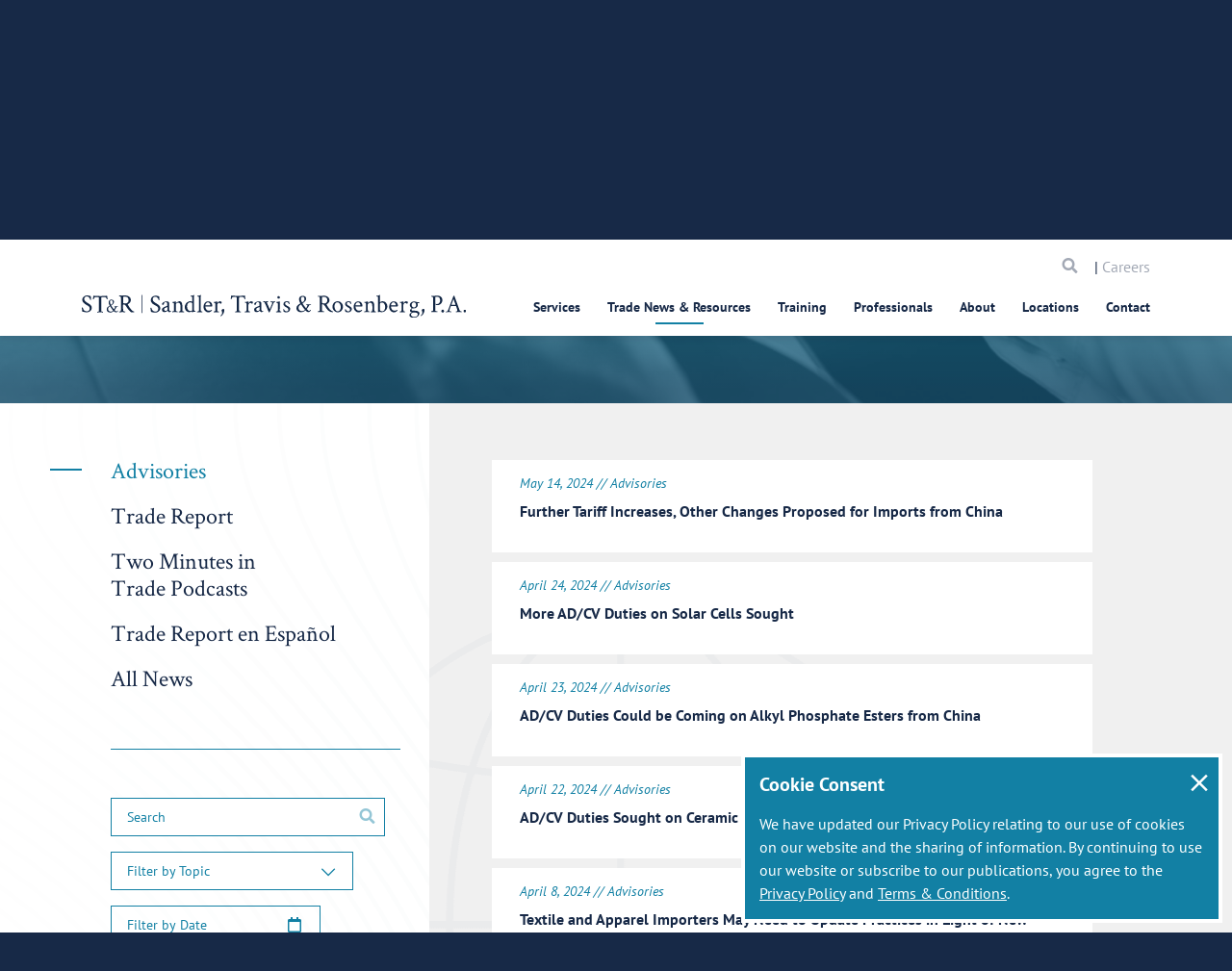

--- FILE ---
content_type: text/html; charset=utf-8
request_url: https://www.strtrade.com/trade-news-resources/str-trade-report/advisories?page=5
body_size: 22208
content:
<!DOCTYPE html>
<html  lang="en-US">
<head id="head"><title>
	Advisories | Sandler, Travis &amp; Rosenberg, P.A.
</title><meta name="description" content="Our daily publication covering trade and customs news in the U.S. and worldwide." /> 
<meta charset="UTF-8" /> 

<meta http-equiv="X-UA-Compatible" content="IE=edge">
<meta name="theme-color" content="#536878" />
<meta name="viewport" content="width=device-width, initial-scale=1, user-scalable=0, viewport-fit=cover" />
<meta name="apple-mobile-web-app-capable" content="yes">
<meta name="apple-mobile-web-app-status-bar-style" content="black">
<meta name="apple-touch-fullscreen" content="YES">
<meta name="mobile-web-app-capable" content="yes">
<meta name="format-detection" content="telephone=no">
<meta property="og:type" content="website">
<meta property="og:url" content="https://www.strtrade.com/trade-news-resources/str-trade-report/advisories">
<meta property="og:title" content="Advisories | Sandler, Travis & Rosenberg, P.A.">
<meta property="og:description" content="Our daily publication covering trade and customs news in the U.S. and worldwide.">
<meta property="og:site_name" content="Sandler, Travis & Rosenberg, P.A.">
<meta property="og:locale" content="en-US">
<meta property="og:image" content="https://www.strtrade.com/getmedia/50add851-c407-4301-b22b-4cab523e49ba/ST-R-Share.jpg?width=1200&height=630&ext=.jpg">
<meta name="twitter:description" content="Our daily publication covering trade and customs news in the U.S. and worldwide.">
<meta property="og:image:width" content="1200">
<meta property="og:image:height" content="630">
<meta property="twitter:image" content="https://www.strtrade.com/getmedia/50add851-c407-4301-b22b-4cab523e49ba/ST-R-Share.jpg?width=1200&height=630&ext=.jpg">
<meta name="twitter:card" content="Sandler, Travis & Rosenberg, P.A.">
<meta name="twitter:site" content="@ST&R">
<meta name="twitter:creator" content="@ST&R">
<meta name="twitter:url" content="https://www.strtrade.com/trade-news-resources/str-trade-report/advisories">
<meta name="twitter:title" content="Advisories | Sandler, Travis & Rosenberg, P.A.">

<link href='//fonts.googleapis.com' rel='dns-prefetch' crossorigin />
<link href='//fonts.gstatic.com' rel='dns-prefetch' crossorigin />
<link href='//cdnjs.cloudflare.com' rel='dns-prefetch' crossorigin />
<link href='//fonts.googleapis.com' rel='preconnect' crossorigin />
<link href='//fonts.gstatic.com' rel='preconnect' crossorigin />
<link href='//cdnjs.cloudflare.com' rel='preconnect' crossorigin />
<link href='https://www.googletagmanager.com' rel='dns-prefetch' crossorigin />
<link href='https://www.googletagmanager.com' rel='preconnect' crossorigin />
<link href="//www.google-analytics.com"  rel='dns-prefetch' crossorigin />
<link href="//www.google-analytics.com" rel='preconnect' crossorigin/>
  
<link rel='apple-touch-icon' href='/getmedia/9560c741-72b2-48b6-b7db-3f4eaa5f0b97/favicon.png?width=32&height=32&ext=.png'>

<link href="/getmedia/9560c741-72b2-48b6-b7db-3f4eaa5f0b97/favicon.png?width=32&height=32&ext=.png" type="image/png" rel="shortcut icon" />
<link href="/getmedia/9560c741-72b2-48b6-b7db-3f4eaa5f0b97/favicon.png?width=32&height=32&ext=.png" type="image/png" rel="icon"/>

<link rel="preload" href="/STR/media/STR/theme/assets/fonts/icomoon.ttf?r3e53p" as="font" type="font/ttf" crossorigin="anonymous">
<link rel="preload" media="screen and (max-width: 1px)" onload="if(media!='screen')media='screen'" href="//fonts.googleapis.com/css?family=Crimson+Text%7CPT+Sans:400,400i,700&display=swap" as="font" type="font/ttf" crossorigin="anonymous">

<style media="screen">
  @font-face{font-family:'Crimson Text';font-style:normal;font-weight:400;font-display:swap;src:local('Crimson Text Regular'),local('CrimsonText-Regular'),url(https://fonts.gstatic.com/s/crimsontext/v10/wlp2gwHKFkZgtmSR3NB0oRJfbwhW.ttf) format('truetype')}@font-face{font-family:'PT Sans';font-style:italic;font-weight:400;font-display:swap;src:local('PT Sans Italic'),local('PTSans-Italic'),url(https://fonts.gstatic.com/s/ptsans/v11/jizYRExUiTo99u79D0e0x8mN.ttf) format('truetype')}@font-face{font-family:'PT Sans';font-style:normal;font-weight:400;font-display:swap;src:local('PT Sans'),local('PTSans-Regular'),url(https://fonts.gstatic.com/s/ptsans/v11/jizaRExUiTo99u79D0KEwA.ttf) format('truetype')}@font-face{font-family:'PT Sans';font-style:normal;font-weight:700;font-display:swap;src:local('PT Sans Bold'),local('PTSans-Bold'),url(https://fonts.gstatic.com/s/ptsans/v11/jizfRExUiTo99u79B_mh0O6tKA.ttf) format('truetype')}*,:after,:before{-webkit-box-sizing:border-box;box-sizing:border-box}html{font-family:sans-serif;line-height:1.15;-webkit-text-size-adjust:100%}main{display:block}body{margin:0;font-family:PT Sans,serif;font-size:1rem;font-weight:400;line-height:1.5;color:#172947;text-align:left}h1{margin-top:0;margin-bottom:1rem}::-webkit-file-upload-button{font:inherit;-webkit-appearance:button}h1{margin-bottom:1rem;font-family:inherit;font-weight:700;line-height:1.1;color:inherit}h1{font-size:1.75rem}*,:active,:focus{outline:0!important;outline:0!important}html{margin:0 auto;background-color:#172947}body{background-color:#fff}body,html{overflow-x:hidden}h1{line-height:1.07143}h1{font-family:Crimson Text,serif;font-weight:400;font-style:normal}.main-content{padding-top:80px}@media (min-width:481px){.main-content{padding-top:80px}}.loadding-page{position:fixed;top:0;right:0;bottom:0;left:0;z-index:99999;background:#1280a4}.loader{position:fixed;top:50%;left:50%;z-index:99999;-webkit-transform:translate(-50%,-50%);-ms-transform:translate(-50%,-50%);transform:translate(-50%,-50%);width:100px;height:100px;display:inline-block;overflow:hidden}.spinner{width:100%;height:100%;position:relative;-webkit-transform:translateZ(0) scale(1);transform:translateZ(0) scale(1);-webkit-backface-visibility:hidden;backface-visibility:hidden;-webkit-transform-origin:0 0;-ms-transform-origin:0 0;transform-origin:0 0}.double-bounce1{position:absolute;-webkit-animation:ldio-99xguy8n06k 1s linear infinite;animation:ldio-99xguy8n06k 1s linear infinite;width:80px;height:80px;top:10px;left:10px;border-radius:50%;-webkit-box-shadow:0 2px 0 0 #ffd886;box-shadow:0 2px 0 0 #ffd886;-webkit-transform-origin:40px 41px;-ms-transform-origin:40px 41px;transform-origin:40px 41px;-webkit-box-sizing:content-box;box-sizing:content-box}@-webkit-keyframes ldio-99xguy8n06k{to{-webkit-transform:rotate(1turn);transform:rotate(1turn)}}@keyframes ldio-99xguy8n06k{0%{-webkit-transform:rotate(0);transform:rotate(0)}50%{-webkit-transform:rotate(180deg);transform:rotate(180deg)}to{-webkit-transform:rotate(1turn);transform:rotate(1turn)}}@media (min-width:992px){h1{font-size:2.375rem;line-height:1.21053}}@media (min-width:768px){.main-content{padding-top:84px}}@media (min-width:992px){.main-content{padding-top:120px}}@media (min-width:1501px){.main-content{padding-top:140px}}.mktoForm.mktoNoCheckedSupport input[type=checkbox]+label::before,.mktoForm.mktoNoCheckedSupport input[type=radio]+label::before{display:block!important}
</style>






<link rel="stylesheet" media="screen" href="/STR/media/STR/theme/assets/stylesheets/app.css?v=0.8">
<link rel="stylesheet" media="screen" href="/STR/media/STR/theme/assets/stylesheets/custom.css?v=0.8">
<link rel="stylesheet" media="screen and (min-width: 768px)" href="/STR/media/STR/theme/assets/stylesheets/app-desktop.css?v=0.8">


<link rel="preload" href="https://abrtp3-cdn.marketo.com/rtp-api/v1/rtp.js?aid=strtrade" as="script" />
<link rel="preload" href="https://rtp-static.marketo.com/rtp/libs/jquery/3.7.0/jquery.min.js" as="script" />

<!-- RTP tag --> 
<script type='text/javascript'>
(function(c,h,a,f,i,l,e){c[a]=c[a]||function(){(c[a].q=c[a].q||[]).push(arguments)};
 c[a].a=i;c[a].l=l;c[a].e=e;var g=h.createElement("script");g.async=true;g.type="text/javascript";
 g.src=f+'?aid='+i;var b=h.getElementsByTagName("script")[0];b.parentNode.insertBefore(g,b);
 })(window,document,"rtp","//abrtp3-cdn.marketo.com/rtp-api/v1/rtp.js","strtrade");
 
rtp('send','view');
rtp('get', 'campaign',true);
</script>
<!-- End of RTP tag -->

<script async src="https://www.googletagmanager.com/gtag/js?id=UA-107072040-1"></script>

<script>
  window.dataLayer = window.dataLayer || [];
  function gtag(){dataLayer.push(arguments)};
  gtag('js', new Date());

  gtag('config', 'UA-107072040-1');
</script>




<style>
    .footer {
        z-index: 30000 !important;
    }
</style>
 
<script type="application/ld+json">
{
  "@context": "https://schema.org",
  "@graph":[
    {
      "@type": "Organization",
      "@id": "https://www.strtrade.com/#organization/str",
      "image": "https://www.strtrade.com/getmedia/4e1e5716-007b-4d0d-985b-2b3472b13e06/STR.svg?ext=.svg",
      "name": "Sandler, Travis & Rosenberg, P.A.",
      "telephone": "1.866.881.2395",
      "address": {
        "@type": "PostalAddress",
        "streetAddress": "1300 Pennsylvania Avenue NW, Suite 400 Washington, DC 20004",
        "name": "Sandler, Travis & Rosenberg, P.A."
      },
      "contactPoint":{
        "@type" : "ContactPoint",
        "telephone" : "1.866.881.2395",
        "name": "Sandler, Travis & Rosenberg, P.A. Contact"
      }
    },
    {
      "@type": "LegalService",
      "@id": "https://www.strtrade.com/trade-news-resources/str-trade-report/advisories#legalservice/str",
      "name": "Sandler, Travis & Rosenberg, P.A.",
      "currenciesAccepted": "USD",
      "openingHours": "8AM",
      "paymentAccepted": "Credit Card",
      "priceRange": "200 USD - 2000 USD",
      "image": "https://www.strtrade.com/getmedia/4e1e5716-007b-4d0d-985b-2b3472b13e06/STR.svg?ext=.svg",
      "telephone": "1.866.881.2395",
      "address": {
        "@type": "PostalAddress",
        "streetAddress": "1300 Pennsylvania Avenue NW, Suite 400 Washington, DC 20004"
      }
    },
    {
      "@type": "WebPage",
      "@id": "https://www.strtrade.com/trade-news-resources/str-trade-report/advisories",
      "url": "https://www.strtrade.com/trade-news-resources/str-trade-report/advisories",
      "name": "Advisories",
      "description": "Our daily publication covering trade and customs news in the U.S. and worldwide.",
      "breadcrumb": {
        "@id": "https://www.strtrade.com/trade-news-resources/str-trade-report/advisories#breadcrumb/str"
      },
      "isPartOf": {
        "@id": "https://www.strtrade.com/#website/str"
      }
    }
    ,{
      "@type": "WebSite",
      "@id":"https://www.strtrade.com/#website/str",
      "url":"https://www.strtrade.com/",
      "name":"Sandler, Travis & Rosenberg, P.A.",
      "publisher":{
        "@id":"https://www.strtrade.com/#organization/str"
      }
    }
    
    
    
    

  ]
}
</script></head>
<body class="LTR Safari ENUS ContentBody" >
     
    <form method="post" action="/trade-news-resources/str-trade-report/advisories?page=5" id="form">
<div class="aspNetHidden">
<input type="hidden" name="__EVENTTARGET" id="__EVENTTARGET" value="" />
<input type="hidden" name="__EVENTARGUMENT" id="__EVENTARGUMENT" value="" />

</div>

<script type="text/javascript">
//<![CDATA[
var theForm = document.forms['form'];
if (!theForm) {
    theForm = document.form;
}
function __doPostBack(eventTarget, eventArgument) {
    if (!theForm.onsubmit || (theForm.onsubmit() != false)) {
        theForm.__EVENTTARGET.value = eventTarget;
        theForm.__EVENTARGUMENT.value = eventArgument;
        theForm.submit();
    }
}
//]]>
</script>


<script src="/WebResource.axd?d=pynGkmcFUV13He1Qd6_TZNWCzuT01mz3Sj1eb0hasdTdCs44YY1Uxm9m8TvK11R-fTBBK_UgU_va5w_Iv_BEBQ2&amp;t=638628080627334853" type="text/javascript"></script>

<input type="hidden" name="lng" id="lng" value="en-US" />
<script type="text/javascript">
	//<![CDATA[

function PM_Postback(param) { if (window.top.HideScreenLockWarningAndSync) { window.top.HideScreenLockWarningAndSync(1080); } if(window.CMSContentManager) { CMSContentManager.allowSubmit = true; }; __doPostBack('m$am',param); }
function PM_Callback(param, callback, ctx) { if (window.top.HideScreenLockWarningAndSync) { window.top.HideScreenLockWarningAndSync(1080); }if (window.CMSContentManager) { CMSContentManager.storeContentChangedStatus(); };WebForm_DoCallback('m$am',param,callback,ctx,null,true); }
//]]>
</script>
<script src="/ScriptResource.axd?d=NJmAwtEo3Ipnlaxl6CMhvuNPfu_i_MO0jqdr3TV1A9JVnWjwjlfUK-q6H_xtqa8W_qOO6UXHj1BDlbTamqItOzTKqBjGS91xTikJLH-xNs1TlNsngCbOyIqoUe0C44UwvNyvHEf8YfGKm7FLB-zc0X-pkNgXdmMFgRH_J-Sr0_E1&amp;t=b990ecd" type="text/javascript"></script>
<script src="/ScriptResource.axd?d=dwY9oWetJoJoVpgL6Zq8OFglldVNPlIa6CYBRnt4TdvDAHoTNhI5nYM9a1kqoMfRiD3_e6fxaDxI9NxovThD1_YTBJQu86Y6bsJBOJQ4I5Y9zY7nm0CNduhVrN_FmQdHeCh_t1x8ajGRVSMgmL2AxDFYeeSb50MIskYMRR96ZVk1&amp;t=b990ecd" type="text/javascript"></script>
<script type="text/javascript">
	//<![CDATA[

var CMS = CMS || {};
CMS.Application = {
  "language": "en",
  "imagesUrl": "/CMSPages/GetResource.ashx?image=%5bImages.zip%5d%2f",
  "isDebuggingEnabled": false,
  "applicationUrl": "/",
  "isDialog": false,
  "isRTL": "false"
};

//]]>
</script>
<div class="aspNetHidden">

	<input type="hidden" name="__VIEWSTATEGENERATOR" id="__VIEWSTATEGENERATOR" value="A5343185" />
	<input type="hidden" name="__SCROLLPOSITIONX" id="__SCROLLPOSITIONX" value="0" />
	<input type="hidden" name="__SCROLLPOSITIONY" id="__SCROLLPOSITIONY" value="0" />
</div>
    <script type="text/javascript">
//<![CDATA[
Sys.WebForms.PageRequestManager._initialize('manScript', 'form', ['tctxM','','tp$lt$WebPartZone4$zoneContent$pageplaceholder$p$lt$WebpartZone7$ListNewsSmartSearch$ST_RSmartSearchResults1$srchResults$plcMess$pMP',''], [], [], 90, '');
//]]>
</script>

    <div id="ctxM">

</div>
    <div id="loadding-page" class="module loadding-page">
  <div class="loader">
    <div class="spinner loader-item">
      <div class="double-bounce1"></div>
      <div class="double-bounce2"></div>
    </div>
  </div>
</div>
<div id="wrapper" class="wrapper w-100 position-relative ">
  <header id="header" class="module header " data-module="header" role="banner">
    <div class="search-in-menu d-lg-none">
      <div class="container">
        <div class="search d-flex align-items-center justify-space-between">
          <div class="w-100">
            <div class="col-left d-flex align-items-center search-all">
              <!--<button type="submit"><span class="icomoon icon-search"></span></button>-->
              <input data-url="/search" name="searchtext" type="text" placeholder="Search Website Here" aria-label="Search">
            </div>
          </div>
          <div class="col-right">
            <a href="javascript:void(0);" class="icon-close-cus" aria-label="icon close">
              <span></span>
              <span></span>
            </a>
          </div>
        </div>
      </div>
    </div>
    
    <nav class="container navbar navbar-expand-lg justify-content-lg-between" role="navigation">
      <div class="header-mobile">
        <div class="col-mb-8">
          <a id="header-logo" class="navbar-brand header-logo" href="/">
            <img src="/getmedia/4e1e5716-007b-4d0d-985b-2b3472b13e06/STR.svg?ext=.svg" alt="ST&R Sandler, Travis & Rosenberg, P.A.">
          </a>
        </div>
        <div class="col-mb-4 d-flex d-lg-none align-items-center justify-content-end has-checkout">
          <a href="/Store/Checkout/Shopping-Cart"
          class="shopping-cart d-none " aria-label="shopping cart"><span
            class="icomoon icon-shopping-cart"></span></a>
          <div class="search-menu d-lg-none">
            <a href="javascript:void(0)" aria-label="search">
              <span class="icomoon icon-search"></span>
            </a>
          </div>
          <button class="navbar-toggler hamburger-menu" type="button" data-toggle="collapse" data-target="#main-menu"
          aria-controls="main-menu" aria-expanded="false" aria-label="Toggle navigation">
            <span class="icon-bar"></span>
            <span class="icon-bar"></span>
            <span class="icon-bar"></span>
            <span class="icomoon icon-close-menu d-none"></span>
            <span class="sr-only">Menu</span>
          </button>
        </div>
      </div>
      <div class="navbar-collapse main-menu" id="main-menu" data-module="menu">
        
        <div class="menu-top">
  
  <div class="ps-rv d-none"> 
    <a href="/Store/Checkout/Shopping-Cart" class="shopping-cart " aria-label="search"><span class="icomoon icon-shopping-cart"></span></a>
    </div>
  
  
  <div class="search-menu-mb">
    <label class="sr-only" for="searchtextMenu">Search</label> 
    <input id="searchtextMenu" data-url="/search" name="searchtext" type="text" placeholder="Search" class="form-control">
      <a href="javascript:void(0)" class="button"><span class="sr-only">Search</span> <span class="icomoon icon-search"></span></a>
   </div>
   <div class="d-none d-lg-block careers-menu"> | <a href="/about/careers">Careers</a></div>
 </div>

<ul class="main-menu-ul"><li data-type='3' class='  '>
    <a href="/services">Services</a>
  <div class='sub-title'><h5><a href="/services">Services</a></h5>
</div>
  <ul class="sub"><li class=' '><a href="/services/import-customs-compliance">Customs & Import Compliance</a>
  
  <div class='description'><h5><a href="/services/import-customs-compliance">Customs &amp; Import Compliance</a></h5>
</div><ul class="sub"><li class=' '><a href="/services/import-customs-compliance/tariff-classification">Tariff Classification</a>
  
  </li><li class=' '><a href="/services/import-customs-compliance/customs-valuation">Customs Valuation</a>
  
  </li><li class=' '><a href="/services/import-customs-compliance/country-of-origin-determination-and-marking">Country of Origin & Marking</a>
  
  </li><li class=' '><a href="/services/import-customs-compliance/forced-labor-section-307-withhold-release-orders-detentions">Forced Labor: Programs, Section 307 WROs & Detentions</a>
  
  </li><li class=' '><a href="/services/import-customs-compliance/customs-inquiries-rulings-protests">Customs Inquiries, Rulings, & Protests</a>
  
  </li><li class=' '><a href="/services/import-customs-compliance/compliance-reviews-risk-assessments">Proactive Risk Assessments & Import Compliance Reviews</a>
  
  </li><li class=' '><a href="/services/import-customs-compliance/ipr-trademarks-copyrights">IPR: Trademarks, Copyrights & Gray Market</a>
  
  </li><li class=' '><a href="/services/import-customs-compliance/quotas-gray-market-goods">Import Quotas, Licenses & Permits</a>
  
  </li><li class=' '><a href="/services/import-customs-compliance/government-procurement">Government Procurement: BAA, TAA & Other Buy America Provisions</a>
  
  </li><li class=' '><a href="/services/import-customs-compliance/other-agency-compliance">Product Admissibility & Safety</a>
  
  </li>
</ul></li><li class=' '><a href="/services/duty-savings-tariff-mitigation">Duty Savings, Tariff Mitigation & Supply Chain Efficiencies</a>
  
  <div class='description'><h5><a href="/services/duty-savings-tariff-mitigation">Duty Savings, Tariff Mitigation &amp; Supply Chain Efficiencies</a></h5>
</div><ul class="sub"><li class=' '><a href="/services/duty-savings-tariff-mitigation/first-sale">First Sale Valuation</a>
  
  </li><li class=' '><a href="/services/duty-savings-tariff-mitigation/duty-refund-recovery-program">Duty Refund & Recovery Program</a>
  
  </li><li class=' '><a href="/services/duty-savings-tariff-mitigation/free-trade-agreements-and-trade-preference-program">Free Trade Agreements & Trade Preference Programs</a>
  
  </li><li class=' '><a href="/services/duty-savings-tariff-mitigation/tariff-engineering-chapter-98">Tariff Classification, Tariff Engineering & Chapter 98 Provisions</a>
  
  </li><li class=' '><a href="/services/duty-savings-tariff-mitigation/foreign-trade-zones-and-duty-deferral-programs">Foreign-Trade Zones</a>
  
  </li><li class=' '><a href="https://www.strtrade.com/services/duty-savings-tariff-mitigation/bonded-facilities-movements">Bonded Facilities & Movements</a>
  
  </li><li class=' '><a href="/services/additional-tariff-assistance/exclusion-requests">Section 232 & 301 China Tariffs Mitigation Opportunities</a>
  
  </li><li class=' '><a href="/services/import-customs-compliance/ctpat-supply-chain-security">CTPAT Supply Chain Security & Trade Compliance Programs</a>
  
  </li><li class=' '><a href="/services/duty-savings-tariff-mitigation/e-commerce-section-321-de-minimis">E-Commerce & Section 321 De Minimis</a>
  
  </li><li class=' '><a href="/services/duty-savings-tariff-mitigation/e-commerce-section-321-de-minimis-(1)">M&A & Customs Strategies</a>
  
  </li><li class=' '><a href="/services/duty-savings-tariff-mitigation/duty-drawback">Duty Drawback</a>
  
  </li>
</ul></li><li class=' '><a href="/services/customs-audits-investigations">Customs / Trade Audits & Enforcement</a>
  
  <div class='description'><h5><a href="/services/customs-audits-investigations">Customs Audits &amp; Enforcement</a></h5>
</div><ul class="sub"><li class=' '><a href="/services/customs-audits-investigations/prior-disclosures-voluntary-self-disclosures">Prior Disclosures</a>
  
  </li><li class=' '><a href="/services/customs-audits-investigations/investigations-audits">Customs Audit Support</a>
  
  </li><li class=' '><a href="/services/customs-audits-investigations/seizures-and-penalties">Detentions, Seizures & Penalties</a>
  
  </li>
</ul></li><li class=' '><a href="/services/litigation-dispute-resolution">Litigation & Dispute Resolution</a>
  
  <div class='description'><h5><a href="/services/litigation-dispute-resolution">Litigation &amp; Dispute Resolution</a></h5>
</div><ul class="sub"><li class=' '><a href="/services/litigation-dispute-resolution/customs-international-trade-litigation">Customs & International Trade Settlement / Litigation</a>
  
  </li><li class=' '><a href="/services/litigation-dispute-resolution/surety-insurance-litigation">Surety & Insurance Settlement / Litigation</a>
  
  </li><li class=' '><a href="/services/litigation-dispute-resolution/transportation-cargo-litigation">Transportation & Cargo Settlement / Litigation</a>
  
  </li><li class=' '><a href="/services/litigation-dispute-resolution/federal-maritime-commission">Federal Maritime Commission (FMC) Services</a>
  
  </li>
</ul></li><li class=' '><a href="/services/government-relations-trade-negotiations">Government Relations & Trade Negotiations</a>
  
  <div class='description'><h5><a href="/services/government-relations-trade-negotiations">Government Relations &amp; Trade Negotiations</a></h5>
</div><ul class="sub"><li class=' '><a href="/services/government-relations-trade-negotiations/trade-legislation">Trade Legislation</a>
  
  </li><li class=' '><a href="/services/government-relations-trade-negotiations/trade-policy-and-regulation">Trade Policy & Regulation</a>
  
  </li><li class=' '><a href="/services/government-relations-trade-negotiations/pga-representation">Regulatory Agency Strategy & Representation</a>
  
  </li><li class=' '><a href="/services/government-relations-trade-negotiations/miscellaneous-tariff-bills-representation-advocacy">Miscellaneous Tariff Bills Representation and Advocacy</a>
  
  </li>
</ul></li><li class=' '><a href="/services/trade-remedies-advocacy">Trade Remedies Advocacy</a>
  
  <div class='description'><h5><a href="/services/ad-cv-duty-investigations-and-proceedings">Trade Remedies Advocacy</a></h5>
</div><ul class="sub"><li class=' '><a href="/services/trade-remedies-advocacy/antidumping-duty-investigations-proceedings">Antidumping Duty Investigations & Proceedings</a>
  
  </li><li class=' '><a href="/services/trade-remedies-advocacy/countervailing-duty-investigations-proceedings">Countervailing Duty Investigations & Proceedings</a>
  
  </li><li class=' '><a href="/services/trade-remedies-advocacy/section-301-unfair-trade-practice-proceedings">Section 301 Unfair Trade Practice Proceedings</a>
  
  </li><li class=' '><a href="/services/trade-remedies-advocacy/section-232-national-security-proceedings">Section 232 National Security Proceedings</a>
  
  </li><li class=' '><a href="/services/trade-remedies-advocacy/section-201-escape-clause-proceedings">Section 201 Escape Clause Proceedings</a>
  
  </li><li class=' '><a href="/services/trade-remedies-advocacy/section-337-trademark-infringement-cases">Section 337 Unfair Trade / Trademark Infringement</a>
  
  </li>
</ul></li><li class=' '><a href="/services/export-compliance">Export Compliance & Sanctions</a>
  
  <div class='description'><h5><a href="/services/export-compliance">Export Compliance</a></h5>
</div><ul class="sub"><li class=' '><a href="/services/export-compliance/commodity-jurisdiction-classification">Commodity Jurisdiction & Classification</a>
  
  </li><li class=' '><a href="/services/export-compliance/licensing-and-license-exceptions">Licensing & License Exceptions</a>
  
  </li><li class=' '><a href="/services/export-compliance/export-controls-sanctions-and-embargoes">Export Controls, Sanctions & Embargoes</a>
  
  </li><li class=' '><a href="/services/export-compliance/deemed-exports-and-technology-transfers">Deemed Exports & Technology Transfers</a>
  
  </li><li class=' '><a href="/services/export-compliance/compliance-programs">Export Compliance Programs (BIS, DDTC, OFAC, Census)</a>
  
  </li><li class=' '><a href="/services/export-compliance/investigations-voluntary-self-disclosures-and-audits">Investigations, Voluntary Self-Disclosures & Audits</a>
  
  </li><li class=' '><a href="/services/export-compliance/the-committee-on-foreign-investment-in-the-united-states-cfius">The Committee on Foreign Investment in the United States (CFIUS)</a>
  
  </li>
</ul></li><li class=' '><a href="/services/asia-pacific-services">Asia-Pacific Practice</a>
  
  <div class='description'><h5><a href="/services/asia-pacific-services">Asia-Pacific Practice</a></h5>
</div><ul class="sub"><li class=' '><a href="/services/asia-pacific-services/dispute-resolution">Asia-Pacific Support for Global Trade Issues</a>
  
  </li><li class=' '><a href="/services/asia-pacific-services/import-and-export-compliance">Asia-Pacific Import & Export Compliance</a>
  
  </li>
</ul></li><li class=' '><a href="/services/industries">Industries Served</a>
  
  <div class='description'><h5>Industries Served</h5>
</div><ul class="sub"><li class=' '><a href="/services/industries/food-beverage">Food, Beverage & Perishables (USDA Regulated)</a>
  
  </li><li class=' '><a href="/services/industries/heavy-industry">Heavy Industry</a>
  
  </li><li class=' '><a href="/services/industries/automotive">Automotive</a>
  
  </li><li class=' '><a href="/services/industries/electronics-high-tech">Electronics & High-Tech</a>
  
  </li><li class=' '><a href="/services/industries/fashion-retail">Fashion & Retail</a>
  
  </li><li class=' '><a href="/services/industries/life-sciences">Life Sciences</a>
  
  </li><li class=' '><a href="/services/industries/textile-apparel">Textile & Apparel</a>
  
  </li>
</ul></li>
</ul></li>
<li data-type='3' class='   active '>
    <a href="/trade-news-resources">Trade News & Resources</a>
  <div class='sub-title'><h5><a href="/trade-news-resources">Trade News &amp; Resources</a></h5>
</div>
  <ul class="sub"><li class='  active '><a href="/trade-news-resources/str-trade-report">ST&R Trade Report</a>
  
  </li><li class=' '><a href="/trade-news-resources/str-trade-report/podcast">Two Minutes in Trade Podcast</a>
  
  </li><li class='  active '><a href="">Section 301 Tariffs: Updates & Resources</a>
  
  <div class='description'><p>Section 301 Tariffs: Updates &amp; Resources</p>
</div><ul class="sub"><li class=' '><a href="/trade-news-resources/tariff-actions-resources/section-301-tariffs-on-china">Section 301 Tariffs on China</a>
  
  </li><li class=' '><a href="/trade-news-resources/tariff-actions-resources/301-investigation-china-shipbuilding-maritime-logistics">Section 301 Investigation of China's Maritime, Logistics & Shipbuilding Sectors</a>
  
  </li><li class=' '><a href="/trade-news-resources/tariff-actions-resources/301-investigation-china-semiconductors">Section 301 Investigation of Semiconductors from China</a>
  
  </li><li class=' '><a href="/trade-news-resources/tariff-actions-resources/section-301-investigation-digital-services-taxes">Section 301 Investigation of Digital Services Taxes</a>
  
  </li><li class=' '><a href="/trade-news-resources/tariff-actions-resources/301-investigation-brazil">Section 301 Investigation of Brazil</a>
  
  </li><li class=' '><a href="/trade-news-resources/tariff-actions-resources/301-investigation-nicaragua">Section 301 Investigation of Nicaragua</a>
  
  </li>
</ul></li><li class='  active '><a href="">Section 232 Tariffs: Updates & Resources</a>
  
  <div class='description'><p>Section 232 Tariffs: Updates &amp; Resources</p>
</div><ul class="sub"><li class=' '><a href="/trade-news-resources/tariff-actions-resources/section-232-tariffs-on-steel-aluminum">Section 232 Tariffs on Steel & Aluminum</a>
  
  </li><li class=' '><a href="/trade-news-resources/tariff-actions-resources/section-232-tariffs-automobile-parts">Section 232 Tariffs on Automobiles & Automobile Parts</a>
  
  </li><li class=' '><a href="/trade-news-resources/tariff-actions-resources/section-232-investigation-copper">Section 232 Tariffs on Copper</a>
  
  </li><li class=' '><a href="/trade-news-resources/tariff-actions-resources/section-232-investigation-critical-minerals">Section 232 Investigation of Critical Minerals</a>
  
  </li><li class=' '><a href="/trade-news-resources/tariff-actions-resources/section-232-investigation-timber-lumber">Section 232 Tariffs on Timber, Lumber</a>
  
  </li><li class=' '><a href="/trade-news-resources/tariff-actions-resources/section-232-investigation-trucks">Section 232 Tariffs on Medium- & Heavy-Duty Vehicles (Cargo Trucks)</a>
  
  </li><li class=' '><a href="/trade-news-resources/tariff-actions-resources/section-232-investigation-pharmaceuticals">Section 232 Investigation of Pharmaceuticals</a>
  
  </li><li class=' '><a href="/trade-news-resources/tariff-actions-resources/section-232-investigation-semiconductors">Section 232 Investigation of Semiconductors</a>
  
  </li><li class=' '><a href="/trade-news-resources/tariff-actions-resources/section-232-investigation-aircraft-jet-engines">Section 232 Investigation of Aircraft & Jet Engines</a>
  
  </li><li class=' '><a href="/trade-news-resources/tariff-actions-resources/section-232-investigation-polysilicon">Section 232 Investigation of Polysilicon</a>
  
  </li><li class=' '><a href="/trade-news-resources/tariff-actions-resources/section-232-investigation-unmanned-aircraft-systems">Section 232 Investigation of Unmanned Aircraft Systems</a>
  
  </li><li class=' '><a href="/trade-news-resources/tariff-actions-resources/section-232-investigation-wind-turbines">Section 232 Investigation of Wind Turbines</a>
  
  </li><li class=' '><a href="/trade-news-resources/tariff-actions-resources/section-232-investigation-ppe-medical">Section 232 Investigation of PPE, Medical Consumables, & Medical Equipment</a>
  
  </li><li class=' '><a href="/trade-news-resources/tariff-actions-resources/section-232-investigation-robotics-industrial-machinery">Section 232 Investigation of Robotics & Industrial Machinery</a>
  
  </li>
</ul></li><li class='  active '><a href="">IEEPA Tariffs: Updates & Resources</a>
  
  <div class='description'><p>IEEPA Tariffs: Updates &amp; Resources</p>
</div><ul class="sub"><li class=' '><a href="/trade-news-resources/tariff-actions-resources/ieepa-tariffs-on-canada-china-mexico">IEEPA Tariffs: Canada, China, Mexico & Venezuelan Oil</a>
  
  </li><li class=' '><a href="/trade-news-resources/tariff-actions-resources/reciprocal-import-tariffs">Reciprocal Import Tariffs</a>
  
  </li><li class=' '><a href="/trade-news-resources/tariff-actions-resources/retaliatory-tariffs">Retaliatory Tariffs From Other Countries</a>
  
  </li><li class=' '><a href="/trade-news-resources/tariff-actions-resources/ieepa-tariffs-on-brazil">IEEPA Tariffs on Brazil</a>
  
  </li><li class=' '><a href="/trade-news-resources/tariff-actions-resources/ieepa-russian-oil-tariff-india">IEEPA Russian Oil Tariffs: India</a>
  
  </li>
</ul></li><li class=' '><a href="/trade-news-resources/tariff-actions-resources">General Tariff Resources: Stacking & Response</a>
  
  <div class='description'><p>General Tariff Resources&nbsp;</p>

<p>Tariff stacking chart &amp; information on how companies can&nbsp;respond to tariff increases.</p>
</div><ul class="sub"><li class=' '><a href="/trade-news-resources/tariff-actions-resources/mitigating-tariff-increases">Responding to Tariff Increases</a>
  
  </li><li class=' '><a href="/trade-news-resources/tariff-actions-resources/tariff-stacking-scenarios">Tariff Stacking Scenarios</a>
  
  </li>
</ul></li><li class=' '><a href="/trade-news-resources/tariff-actions-resources/trump-trade-agreements">Trump Trade Agreements</a>
  
  </li><li class=' '><a href="/trade-news-resources/tariff-actions-resources/forced-labor-supply-chain-visibility">Forced Labor & Supply Chain Visibility Resources</a>
  
  </li><li class=' '><a href="/trade-news-resources/str-trade-report/trade-report-en-espanol">Trade Report en Español</a>
  
  </li><li class=' '><a href="/trade-news-resources/subscribe">Subscribe</a>
  
  </li>
</ul></li>
<li data-type='1' class='  '>
    <a href="/training/events">Training</a>
  <div class='sub-title'><h5><a href="/training/events">Webinars &amp; Seminars</a></h5>

<p>Internationally recognized trade compliance training.</p>
</div>
  <ul class="sub"><li class=' '><a href="/training/events/upcoming-webinars">Upcoming Webinars</a>
  
  </li><li class=' '><a href="/training/events/on-demand-webinar">On Demand Webinars</a>
  
  </li><li class='one-col '><a href="/training/corporate-webinar-packages">Webinar Subscriptions</a>
  
  </li><li class='one-col '><a href="/training/customized-training">Customized Training & Benchmarking</a>
  
  </li><li class=' '><a href="/training/customs-broker-exam-preparation-course">Customs Broker Exam Preparation Course</a>
  
  </li><li class=' '><a href="/training/continuing-education-licensed-customs-brokers">Continuing Education for Licensed Customs Brokers</a>
  
  </li>
</ul></li>
<li data-type='1' class='  '>
    <a href="/professionals">Professionals</a>
  
  </li>
<li data-type='3' class=' one-col '>
    <a href="/about">About</a>
  <div class='sub-title'><h5><a href="/about">About</a></h5>
</div>
  <ul class="sub"><li class=' '><a href="/about/our-firm">Company</a>
  
  <div class='description'><h5><a href="/about/our-firm">Company</a></h5>
</div><ul class="sub"><li class=' '><a href="/about/our-firm">Our Firm</a>
  
  </li><li class=' '><a href="/about/leadership">Leadership</a>
  
  </li><li class=' '><a href="/about/art-collection">Art Collection</a>
  
  </li><li class=' '><a href="/about/careers">Careers</a>
  
  </li>
</ul></li><li class='one-col '><a href="/about/firm-news">Firm News & Events</a>
  
  <div class='description'><h5><a href="/about/firm-news">Firm News &amp; Events</a></h5>
</div><ul class="sub"><li class=' '><a href="/about/firm-news-events/press-coverage">Press Coverage</a>
  
  </li><li class=' '><a href="/about/firm-news-events/press-releases">Press Releases</a>
  
  </li><li class=' '><a href="/about/firm-news-events/presentations">Events</a>
  
  </li>
</ul></li><li class=' '><a href="/about/careers">Careers</a>
  
  </li>
</ul></li>
<li data-type='1' class='border-0  '>
    <a href="/locations">Locations</a>
  <div class='sub-title'><h5><a href="/locations">Locations</a></h5>
</div>
  <ul class="sub"><li class=' '><a href="/locations/washington-d-c">Washington D.C.</a>
  
  </li><li class=' '><a href="/locations/new-york-ny">New York</a>
  
  </li><li class=' '><a href="/locations/hong-kong-china">Hong Kong</a>
  
  </li><li class=' '><a href="/locations/miami-fl">Miami</a>
  
  </li><li class=' '><a href="/locations/san-francisco-ca">San Francisco</a>
  
  </li><li class=' '><a href="/locations/houston">Houston</a>
  
  </li><li class=' '><a href="/locations/boston-ma">Boston</a>
  
  </li><li class=' '><a href="/locations/guangzhou-china">Guangzhou</a>
  
  </li><li class=' '><a href="/locations/pawling-ny">Pawling, NY</a>
  
  </li><li class=' '><a href="/locations/portland-me">Portland, ME</a>
  
  </li><li class=' '><a href="/locations/huntsville-al">Huntsville, AL</a>
  
  </li>
</ul></li>
<li data-type='1' class='d-none d-lg-block  '>
    <a href="/contact-us">Contact</a>
  
  </li>
</ul><!-- end main-menu -->


<ul class="social-header d-lg-none">
 <li><a class="btn-custom btn-yellow" href="/contact-us">Contact us</a></li>
 <li class="social">
   <ul>
     <li><a href='https://twitter.com/STRTRADE' rel='noopener noreferrer' target='_blank'><i aria-hidden='true' class='icomoon icon-twitter'> </i><span class='sr-only'>twitter</span> </a></li>
     <li><a href='https://www.linkedin.com/company/50037' rel='noopener noreferrer' target='_blank'><i aria-hidden='true' class='icomoon icon-linkedin2'> </i><span class='sr-only'>linkedin</span> </a></li>
     <li><a href='https://www.facebook.com/STRTRADE' rel='noopener noreferrer' target='_blank'><i aria-hidden='true' class='icomoon icon-facebook'> </i><span class='sr-only'>facebook</span> </a></li>      
   </ul>
 </li>
</ul>


      </div>
      
    </nav>
  </header>
  <main id="main-content" class="main-content" role="main">
    
<!-- Container -->
<div class="zoneBlogList zone-smart-search">
  <section class="module mod-banner-internal banner-filter animation">
    <section class="module mod-banner-internal animation bg-overlay-green">
  <div class="banner-internal-content ps-rv">
    <div class="ps-as anima-opacity delay-1">
      <div class="ps-as bg bg-banner lazy" style="background-position:center" data-src="/STR/media/STR/media/bg-trade-report_1.jpg?ext=.jpg"></div>
      <div class="ps-as bg bg-banner-green banner-has-overlay "></div>
    </div>
    <div class="container ps-rv ">
      <div class="d-table w-100">
        <div class="d-table-cell">
          <div class="wrap-content-banner last-mb-none ps-rv anima-left delay-2">
            <div class="desc-banner-internal last-mb-none text-white">
              <div class="last-mb-none anima-opacity delay-4">
                  <h1>Advisories</h1>

<h2>Breaking trade&nbsp;news and client advisories</h2>





                </div>
             </div>
          </div>
        </div>
      </div>
    </div>
  </div>
</section>
  </section>
  <div class="bg-teamplate bg-left">
    <div class="bg-tempalte-child ps-as">
      <img data-src="/STR/media/STR/theme//images/pattern-detail.png" alt="bg pattern" class="lazy">
    </div>
    <section class="module mod-trade-report ps-rv animation">
      <div class="container">
        <div class="row">
          <div class="col-lg trade-left anima-bottom delay-3">
            <div class="left-bar-wrap">
              <div class="left-bar">
                <div class="drowdown-left-bar">

                  <h4 class="has-line d-lg-none h2"><a
                      href="javascript:void(0)">Advisories
                      <span class="icomoon icon-arrow-down"></span></a></h4>
                  <div class="set-height-js">
                    <ul>
                      
<li class="active"><a href="/trade-news-resources/str-trade-report/advisories">Advisories</a></li><li class=""><a href="/trade-news-resources/str-trade-report/trade-report">Trade Report</a></li><li class=""><a href="/trade-news-resources/str-trade-report/podcast">Two Minutes in <span class="block-text">Trade Podcasts</span></a></li><li class=""><a href="/trade-news-resources/str-trade-report/trade-report-en-espanol">Trade Report en Español</a></li><li class=""><a href="/trade-news-resources/str-trade-report">All News</a></li>

                    </ul>
                  </div>
                </div>

                <div class="box-filter">
                  <div class="d-none"><div id="p_lt_WebPartZone4_zoneContent_pageplaceholder_p_lt_WebPartZone3_SmartSearch_ST_R_SmartSearchBox_pnlSearch" class="searchBox" onkeypress="javascript:return WebForm_FireDefaultButton(event, &#39;p_lt_WebPartZone4_zoneContent_pageplaceholder_p_lt_WebPartZone3_SmartSearch_ST_R_SmartSearchBox_btnSearch&#39;)">
	
    <label for="p_lt_WebPartZone4_zoneContent_pageplaceholder_p_lt_WebPartZone3_SmartSearch_ST_R_SmartSearchBox_txtWord" id="p_lt_WebPartZone4_zoneContent_pageplaceholder_p_lt_WebPartZone3_SmartSearch_ST_R_SmartSearchBox_lblSearch">Search for:</label>
    <input name="p$lt$WebPartZone4$zoneContent$pageplaceholder$p$lt$WebPartZone3$SmartSearch$ST_R_SmartSearchBox$txtWord" type="text" maxlength="1000" id="p_lt_WebPartZone4_zoneContent_pageplaceholder_p_lt_WebPartZone3_SmartSearch_ST_R_SmartSearchBox_txtWord" class="input-smart-search form-control" />
    <input type="submit" name="p$lt$WebPartZone4$zoneContent$pageplaceholder$p$lt$WebPartZone3$SmartSearch$ST_R_SmartSearchBox$btnSearch" value="Search" id="p_lt_WebPartZone4_zoneContent_pageplaceholder_p_lt_WebPartZone3_SmartSearch_ST_R_SmartSearchBox_btnSearch" class="btn-smart-search btn btn-default" />
    
    <div id="p_lt_WebPartZone4_zoneContent_pageplaceholder_p_lt_WebPartZone3_SmartSearch_ST_R_SmartSearchBox_pnlPredictiveResultsHolder" class="predictiveSearchHolder">

	</div>

</div>
</div>
                  <div></div>
                  <div class="group-input row">
                    <div class="mb-3 col-12 col-md-6 col-lg-12 col-item">
                      <div class="form-group form-search">
                        <input type="text" name="searchsmart" placeholder="Search" class="form-control" value="">
                        <span class="icomoon icon-close d-none"></span>
                        <button class="search-btn" id="btn-smart-search"><span
                            class="icomoon icon-search"></span></button>


                      </div>
                    </div>
                    <!-- <div class="mb-3 col-12 col-md-6 col-lg-12 col-item d-none">
                      <div class="form-group form-search">
                        <input type="text" name="search" placeholder="Search" class="form-control"
                          value="">
                        <span class="icomoon icon-close d-none"></span>
                        <button class="search-btn" id="search-btn"><span class="icomoon icon-search"></span></button>
                      </div>
                    </div> -->
                    <div class=" col-md-6 col-lg-12 col-item services-box">
  <div class="form-group form-select-c8">
    <select class="select-c8 has-search" data-title='Filter by Topic'
name="category">
      <option value="">All Categories</option>

<option  value="Antidumping-Duty-Investigations-Proceedings">Antidumping Duty Investigations & Proceedings</option><option  value="Asia-Pacific-Practice">Asia-Pacific Practice</option><option  value="Automotive">Automotive</option><option  value="Countervailing-Duty-Investigations-Proceedings">Countervailing Duty Investigations & Proceedings</option><option  value="Import-Customs-Compliance">Customs & Import Compliance</option><option  value="Customs-Valuation">Customs Valuation</option><option  value="Duty-Drawback">Duty Drawback</option><option  value="Duty-Savings-Tariff-Mitigation">Duty Savings, Tariff Mitigation & Supply Chain Efficiencies</option><option  value="Export-Compliance-Sanctions">Export Compliance & Sanctions</option><option  value="Federal-Maritime-Commission">Federal Maritime Commission (FMC) Services</option><option  value="First-Sale-Valuation">First Sale Valuation</option><option  value="Food-Beverage">Food, Beverage & Perishables (USDA Regulated)</option><option  value="Forced-Labor-Section-307-Withhold-Release-Orders-Detentions">Forced Labor: Section 307 Withhold Release Orders & Detentions</option><option  value="Government-Relations-Trade-Negotiations">Government Relations & Trade Negotiations</option><option  value="IPR-Trademarks-Copyrights-Gray-Market">IPR: Trademarks, Copyrights & Gray Market</option><option  value="Miscellaneous-Tariff-Bills-Representation-Advocacy">Miscellaneous Tariff Bills</option><option  value="Compliance-Reviews-Risk-Assessments">Proactive Risk Assessments & Import Compliance Reviews</option><option  value="Section-201-Escape-Clause-Proceedings">Section 201 Escape Clause Proceedings</option><option  value="Exclusion-Requests">Section 232 & 301 China Tariffs Exclusion / Avoidance Opportunities</option><option  value="Section-232-National-Security-Proceedings">Section 232 National Security Proceedings</option><option  value="Section-301-Unfair-Trade-Practice-Proceedings">Section 301 Unfair Trade Practice Proceedings</option><option  value="Textile-Apparel">Textile & Apparel</option><option  value="Trade-legislation">Trade Legislation</option><option  value="Trade-Policy-and-Regulation">Trade Policy & Regulation</option><option  value="Trade-Remedies-Advocacy">Trade Remedies Advocacy</option>

   </select>
  </div>
</div>

                    <div class="mb-3 col-12 col-md-6 col-lg-12 col-item">
                      <div class="form-group">
                        <input type="text" name="daterange" class="date-range d-none">
                        <input type="text" placeholder="Filter by Date" id="datetimepicker"
                          value="" class="form-control datatimepicker" autocomplete="off">
                        <!--<input type="text" placeholder="Filter by Date" id="datetimepicker" name="date"
value="" class="form-control datatimepicker">-->
                        <i class="icomoon icon-calendar"></i>
                      </div>
                    </div>
                  </div>
                  <div class="col-button col-12 col-md-6 col-lg-12">
                    <!--<button type="submit" class="btn-custom btn-yellow popup-is-open" data-id="#form1">Subscribe to daily updates</button>-->
                    <a href="javascript:void(0)"
                      class="btn-custom btn-yellow search-smart-button">Submit search</a>
                  </div>
                </div>

                <div class="left-bar-des d-lg-block d-none">
                  <p> <a href="/trade-news-resources/subscribe"
                  class="btn-custom btn-yellow">Subscribe to daily updates</a></p>
                  <h4>Trade Report Contact:</h4>

<p><a href="/professionals/shawn-mccausland">Shawn McCausland</a></p>





                 
                </div>
              </div>
            </div>

          </div>
          <div class="col-lg trade-right">
            <div class="img-globe">
              <img class="lazy"
                src="[data-uri]"
                data-src="/STR/media/STR/theme/images/globe.png" alt="globe">
            </div>

            <div class="ps-rv last-mb-none col-right-padding anima-bottom delay-3 wr-smart-result">
              <div id="p_lt_WebPartZone4_zoneContent_pageplaceholder_p_lt_WebpartZone7_ListNewsSmartSearch_ST_RSmartSearchResults1_srchResults_pnlSearchResults">
	
        <div class="item-trade item-publication">
      <p class="date"><i> May 14, 2024 // Advisories</i></p>
      <h4>Further Tariff Increases, Other Changes Proposed for Imports from China</h4>
      <div class="desc-item-trade last-mb-none">
          
      </div>
      <div class="arrow-trade"><span class="icomoon icon-arrow-down"></span></div>
    <a href="/trade-news-resources/str-trade-report/advisories/further-tariff-increases-other-changes-proposed-for-imports-from-china"  class="ps-as"><span class="sr-only">Further Tariff Increases, Other Changes Proposed for Imports from China</span></a>
    
    </div>    <div class="item-trade item-publication">
      <p class="date"><i> April 24, 2024 // Advisories</i></p>
      <h4>More AD/CV Duties on Solar Cells Sought</h4>
      <div class="desc-item-trade last-mb-none">
          
      </div>
      <div class="arrow-trade"><span class="icomoon icon-arrow-down"></span></div>
    <a href="/trade-news-resources/str-trade-report/advisories/more-ad-cv-duties-on-solar-cells-sought"  class="ps-as"><span class="sr-only">More AD/CV Duties on Solar Cells Sought</span></a>
    
    </div>    <div class="item-trade item-publication">
      <p class="date"><i> April 23, 2024 // Advisories</i></p>
      <h4>AD/CV Duties Could be Coming on Alkyl Phosphate Esters from China</h4>
      <div class="desc-item-trade last-mb-none">
          
      </div>
      <div class="arrow-trade"><span class="icomoon icon-arrow-down"></span></div>
    <a href="/trade-news-resources/str-trade-report/advisories/ad-cv-duties-could-be-coming-on-alkyl-phosphate-esters-from-china"  class="ps-as"><span class="sr-only">AD/CV Duties Could be Coming on Alkyl Phosphate Esters from China</span></a>
    
    </div>    <div class="item-trade item-publication">
      <p class="date"><i> April 22, 2024 // Advisories</i></p>
      <h4>AD/CV Duties Sought on Ceramic Tile from India</h4>
      <div class="desc-item-trade last-mb-none">
          
      </div>
      <div class="arrow-trade"><span class="icomoon icon-arrow-down"></span></div>
    <a href="/trade-news-resources/str-trade-report/advisories/ad-cv-duties-sought-on-ceramic-tile-from-india"  class="ps-as"><span class="sr-only">AD/CV Duties Sought on Ceramic Tile from India</span></a>
    
    </div>    <div class="item-trade item-publication">
      <p class="date"><i> April 8, 2024 // Advisories</i></p>
      <h4>Textile and Apparel Importers May Need to Update Practices in Light of New DHS Strategy</h4>
      <div class="desc-item-trade last-mb-none">
          
      </div>
      <div class="arrow-trade"><span class="icomoon icon-arrow-down"></span></div>
    <a href="/trade-news-resources/str-trade-report/advisories/textile-and-apparel-importers-may-need-to-update-practices-in-light-of-new-dhs-strategy"  class="ps-as"><span class="sr-only">Textile and Apparel Importers May Need to Update Practices in Light of New DHS Strategy</span></a>
    
    </div>    <div class="item-trade item-publication">
      <p class="date"><i> March 1, 2024 // Advisories</i></p>
      <h4>Import Restrictions on Polyester Fiber Possible from Section 201 Investigation</h4>
      <div class="desc-item-trade last-mb-none">
          
      </div>
      <div class="arrow-trade"><span class="icomoon icon-arrow-down"></span></div>
    <a href="/trade-news-resources/str-trade-report/advisories/import-restrictions-on-polyester-fiber-possible-from-section-201-investigation"  class="ps-as"><span class="sr-only">Import Restrictions on Polyester Fiber Possible from Section 201 Investigation</span></a>
    
    </div>    <div class="item-trade item-publication">
      <p class="date"><i> February 14, 2024 // Advisories</i></p>
      <h4>AD/CV Duties Sought on Melamine from More Countries</h4>
      <div class="desc-item-trade last-mb-none">
          
      </div>
      <div class="arrow-trade"><span class="icomoon icon-arrow-down"></span></div>
    <a href="/trade-news-resources/str-trade-report/advisories/ad-cv-duties-sought-on-melamine-from-more-countries"  class="ps-as"><span class="sr-only">AD/CV Duties Sought on Melamine from More Countries</span></a>
    
    </div>    <div class="item-trade item-publication">
      <p class="date"><i> January 25, 2024 // Advisories</i></p>
      <h4>AD/CV Duties Could be Coming on Paper Plates</h4>
      <div class="desc-item-trade last-mb-none">
          
      </div>
      <div class="arrow-trade"><span class="icomoon icon-arrow-down"></span></div>
    <a href="/trade-news-resources/str-trade-report/advisories/ad-cv-duties-could-be-coming-on-paper-plates"  class="ps-as"><span class="sr-only">AD/CV Duties Could be Coming on Paper Plates</span></a>
    
    </div>    <div class="item-trade item-publication">
      <p class="date"><i> January 4, 2024 // Advisories</i></p>
      <h4>AD/CV Duties Could be Coming on Glass Wine Bottles</h4>
      <div class="desc-item-trade last-mb-none">
          
      </div>
      <div class="arrow-trade"><span class="icomoon icon-arrow-down"></span></div>
    <a href="/trade-news-resources/str-trade-report/advisories/ad-cv-duties-could-be-coming-on-glass-wine-bottles"  class="ps-as"><span class="sr-only">AD/CV Duties Could be Coming on Glass Wine Bottles</span></a>
    
    </div>    <div class="item-trade item-publication">
      <p class="date"><i> December 11, 2023 // Advisories</i></p>
      <h4>Importers Could Face Higher Tariffs Jan. 1</h4>
      <div class="desc-item-trade last-mb-none">
          
      </div>
      <div class="arrow-trade"><span class="icomoon icon-arrow-down"></span></div>
    <a href="/trade-news-resources/str-trade-report/advisories/importers-could-face-higher-tariffs-jan-1"  class="ps-as"><span class="sr-only">Importers Could Face Higher Tariffs Jan. 1</span></a>
    
    </div>
    <div class="PagerNumberArea">



<a href="/trade-news-resources/str-trade-report/advisories">1</a><span></span><a href="/trade-news-resources/str-trade-report/advisories?page=2">2</a><span></span><a href="/trade-news-resources/str-trade-report/advisories?page=3">3</a><span></span><a href="/trade-news-resources/str-trade-report/advisories?page=4">4</a><span></span><a style="color:#fff" class="SelectedPage page-link">5</a><span></span><a href="/trade-news-resources/str-trade-report/advisories?page=6">6</a><span></span><a href="/trade-news-resources/str-trade-report/advisories?page=7">7</a><span></span><a href="/trade-news-resources/str-trade-report/advisories?page=8">8</a>





 
</div>
    
    

</div>


            </div>
            <div class="bg-loading-ajax d-none">
              <img src="/STR/media/STR/theme/images/ajax-loader.gif" class="" alt="loader">
            </div>
          </div>
        </div>
        <div class="left-bar-des d-lg-none last-mb-none">
             <p> <a href="/trade-news-resources/subscribe"
                  class="btn-custom btn-yellow">Subscribe to daily updates</a></p>
          <h4>Trade Report Contact:</h4>

<p><a href="/professionals/shawn-mccausland">Shawn McCausland</a></p>





          
        </div>
      </div>

    </section>
  </div>
  
</div>
    <section class="module mod-subscribe lazy animation" data-src="/STR/media/STR/theme/images/globe.png">
  <div class="container plr-45">
    <div class="d-table w-100">
      <div class="d-table-cell align-middle">
        <div class="row align-items-md-center">
          <div class="col-md-12 col-lg-12 subscribe-left last-mb-none anima-bottom delay-1">
            <h4>To receive ST&amp;R Trade Report articles <span class="block-text">directly to your inbox</span></h4>





            <a href="/trade-news-resources/subscribe" class="btn-custom btn-yellow" data-id="#form1">Subscribe now</a>
          </div>          
        </div>
      </div>
    </div>
  </div>
</section>
  </main>
  <div class='mod-popup-v2 d-none'><a href='javascript:;' class='popup-close'><span class='sr-only'>Close</span><span class='icomoon icon-close'></span></a><div class='content-popup text-white last-mb-none'><h3>Cookie Consent</h3>

<p>We have updated our Privacy Policy relating to our use of cookies on our website and the sharing of information. By continuing to use our website or subscribe to our publications, you agree to the <a href="/privacy-policy" rel="noopener noreferrer" target="_blank">Privacy Policy</a> and <a href="/terms-conditions" rel="noopener noreferrer" target="_blank">Terms &amp; Conditions</a>.</p>
</div></div>
  <footer id="footer" class="module footer mt-auto animation">
    <div class="container plr-45">
      <div class="footer-top anima-bottom delay-1">
        <div class="row">
          <div class="footer-top-left">
            
            <div class="row align-items-md-center align-items-lg-start text-md-center text-lg-left">
              <div class="footer-item-col col-md-3 col-lg-3">
                <h5><a href="/services/">Services</a></h5>

<ul class="list-unstyled footer-menu d-none d-lg-block">
	<li><a href="/services/import-customs-compliance">Import, Customs &amp; Related Regulatory Compliance</a></li>
	<li><a href="/services/duty-savings-tariff-mitigation">Duty Savings &amp; Tariff Mitigation</a></li>
	<li><a href="/services/government-relations-trade-negotiations">Government Relations &amp; Trade Negotiations</a></li>
	<li><a href="/services/customs-audits-investigations">Customs Audits &amp; Investigations</a></li>
	<li><a href="/services/trade-remedies-advocacy">Trade Remedies Advocacy</a></li>
	<li><a href="/services/export-compliance">Export Compliance</a></li>
	<li><a href="/services/asia-pacific-services">China &amp; Asia-Pacific Services</a></li>
	<li><a href="/services/industries">Industries Served</a></li>
</ul>





                
              </div>
              <div class="footer-item-col col-md-3 col-lg-3">
                <h5><a href="/trade-news-resources">Trade News &amp; Resources</a></h5>

<ul class="list-unstyled footer-menu d-none d-lg-block">
	<li><a href="/trade-news-resources/str-trade-report/trade-report">ST&amp;R Daily Trade Report</a></li>
	<li><a href="/trade-news-resources/tariff-actions-resources">Tariff Action Resources</a></li>
	<li><a href="/trade-news-resources/subscribe">Subscribe</a></li>
</ul>





                
              </div>
              <div class="footer-item-col col-md-3 col-lg-3">
                <h5><a href="/training">Training</a></h5>

<ul class="list-unstyled footer-menu d-none d-lg-block">
	<li><a href="/training/events/upcoming-webinars">Upcoming Webinars</a></li>
	<li><a href="/training/events/on-demand-webinar">On Demand Webinars</a></li>
	<li><a href="/training/events/seminars">Seminars</a></li>
	<li><a href="/training/customized-training">Customized Training</a></li>
</ul>

<h5 class="d-none d-lg-block"><a href="/professionals">Professionals</a></h5>





                
              </div>
              <div class="footer-item-col col-md-3 col-lg-3 d-none d-md-block d-lg-none">
                <ul class="list-unstyled footer-menu last-mb-none">
	<li><a class="btn-custom btn-yellow" href="/contact-us">Contact us</a></li>
</ul>





              </div>
              <div class="footer-item-col col-md-3 col-lg-3 d-lg-none">
                <h5><a href="/professionals">Professionals</a></h5>





              </div>
              <div class="footer-item-col col-md-3 col-lg-3">
                <h5><a href="/about">About Us</a></h5>

<ul class="list-unstyled footer-menu d-none d-lg-block">
	<li><a href="/about/careers">Careers</a></li>
	<li><a href="/about/leadership">Leadership</a></li>
	<li><a href="/about/art-collection">Art Collection</a></li>
	<li><a href="/about/firm-news">Firm News</a></li>
	<li><a href="/about/our-firm">Our Firm</a></li>
</ul>





              </div>
              <div class="footer-item-col col-md-3 col-lg-3">
                <h5><a href="/locations">Locations</a></h5>

<ul class="list-unstyled footer-menu d-none d-lg-block">
	<li><a href="/locations/washington">Washington D.C.</a></li>
	<li><a href="/locations/new-york">New York</a></li>
	<li><a href="/locations/hong-kong">Hong Kong</a></li>
	<li><a href="/locations/miami">Miami</a></li>
	<li><a href="/locations/san-francisco">San Francisco</a></li>
	<li><a href="/locations/boston">Boston</a></li>
	<li><a href="/locations/pawling">Pawling, NY</a></li>
	<li><a href="/locations/portland-me">Portland, ME</a></li>
	<li><a href="/locations/guangzhou">Guangzhou</a></li>
	<li>Houston</li>
</ul>





              </div>
              <div class="footer-item-col col-md-3 col-lg-3 d-none d-md-block d-lg-none">
                <div class="social-footer last-mb-none">
                  <ul class="list-unstyled">
                    <li><a href='https://twitter.com/STRTRADE' rel='noopener noreferrer' target='_blank'><i aria-hidden='true' class='icomoon icon-twitter'>&nbsp;</i><span class='sr-only'>twitter</span> </a></li>
                    <li><a href='https://www.linkedin.com/company/50037' rel='noopener noreferrer' target='_blank'><i aria-hidden='true' class='icomoon icon-linkedin2'>&nbsp;</i><span class='sr-only'>linkedin</span> </a></li>
                    <li><a href='https://www.facebook.com/STRTRADE' rel='noopener noreferrer' target='_blank'><i aria-hidden='true' class='icomoon icon-facebook'>&nbsp;</i><span class='sr-only'>facebook</span> </a></li>
                  </ul>
                </div>
              </div>
            </div>
          </div>
          
          <div class="footer-top-right d-md-none d-lg-block">
            <div class="footer-item-col col-md-4 col-lg-3">
              <h5><a href="/contact-us">Contact</a></h5>

<ul class="list-unstyled footer-menu last-mb-none">
	<li><a class="btn-custom btn-yellow" href="/contact-us">Contact us</a></li>
</ul>





              
              <div class="social-footer last-mb-none">
                <ul class="list-unstyled">
                  <li><a href='https://twitter.com/STRTRADE' rel='noopener noreferrer' target='_blank'><i aria-hidden='true' class='icomoon icon-twitter'>&nbsp;</i><span class='sr-only'>twitter</span> </a></li>
                  <li><a href='https://www.linkedin.com/company/50037' rel='noopener noreferrer' target='_blank'><i aria-hidden='true' class='icomoon icon-linkedin2'>&nbsp;</i><span class='sr-only'>linkedin</span> </a></li>
                  <li><a href='https://www.facebook.com/STRTRADE' rel='noopener noreferrer' target='_blank'><i aria-hidden='true' class='icomoon icon-facebook'>&nbsp;</i><span class='sr-only'>facebook</span> </a></li>
                </ul>
              </div>
            </div>
          </div>
          
          
        </div>
      </div>
      <hr>
      <div class="footer-bot anima-bottom delay-2">
        <div class="footer-text last-mb-none">
          <p>**The hiring of an attorney is an important decision that should not be based solely upon advertisements. Before you decide, ask us to send you free written information about our qualifications and experience. Materials contained on this site are for informational purposes only and not to be considered legal advice.</p>





          
        </div>
        <div class="footer-copyright">
          <div class="row ">
            <div class="col-lg-6 copyright-left last-mb-none">
              <p>Copyright &copy; 2025 Sandler, Travis &amp; Rosenberg, P.A.; WorldTrade Interactive, Inc. All rights reserved.</p>





              
            </div>
            <div class="col-lg-6 copyright-right last-mb-none text-lg-right">
              <ul class="list-unstyled">
	<li><a href="/site-map">Site Map</a></li>
	<li><a href="/terms-conditions">Terms &amp; Conditions</a></li>
	<li><a href="/privacy-policy">Privacy Policy</a></li>
	<li><a href="/copyright-trademark">Copyright/Trademark</a></li>
</ul>





              
            </div>
          </div>
        </div>
      </div>
    </div>
  </footer>
  <script>window.mapKey = "AIzaSyCij0Sfb2F4sIdX3fjdXSHBJ_Y4zNb2mSg"</script>
  <script>Array.from||(Array.from=function(){var r=Object.prototype.toString,n=function(n){return"function"==typeof n||"[object Function]"===r.call(n)},t=Math.pow(2,53)-1,e=function(r){var n=function(r){var n=Number(r);return isNaN(n)?0:0!==n&&isFinite(n)?(n>0?1:-1)*Math.floor(Math.abs(n)):n}(r);return Math.min(Math.max(n,0),t)};return function(r){var t=Object(r);if(null==r)throw new TypeError("Array.from requires an array-like object - not null or undefined");var o,a=arguments.length>1?arguments[1]:void 0;if(void 0!==a){if(!n(a))throw new TypeError("Array.from: when provided, the second argument must be a function");arguments.length>2&&(o=arguments[2])}for(var i,u=e(t.length),f=n(this)?Object(new this(u)):new Array(u),c=0;c<u;)i=t[c],f[c]=a?void 0===o?a(i,c):a.call(o,i,c):i,c+=1;return f.length=u,f}}());</script>
  <script>
    !function(n,t){"undefined"!=typeof module&&module.exports?module.exports=t():"function"==typeof define&&define.amd?define(t):this.$script=t()}(0,function(){function n(n,t){for(var e=0,r=n.length;e<r;++e)if(!t(n[e]))return c;return 1}function t(t,e){n(t,function(n){return e(n),1})}function e(i,u,f){function c(n){return n.call?n():s[n]}function l(){if(!--g)for(var e in s[v]=1,y&&y(),m)n(e.split("|"),c)&&!t(m[e],c)&&(m[e]=[])}i=i[a]?i:[i];var d=u&&u.call,y=d?u:f,v=d?i.join(""):u,g=i.length;return setTimeout(function(){t(i,function n(t,e){return null===t?l():(!e&&!/^https?:\/\//.test(t)&&o&&(t=-1===t.indexOf(".js")?o+t+".js":o+t),p[t]?(v&&(h[v]=1),2==p[t]?l():setTimeout(function(){n(t,!0)},0)):(p[t]=1,v&&(h[v]=1),void r(t,l)))})},0),e}function r(n,t){var e,r=u.createElement("script");r.onload=r.onerror=r[d]=function(){r[l]&&!/^c|loade/.test(r[l])||e||(r.onload=r[d]=null,e=1,p[n]=2,t())},r.async=1,r.src=i?n+(-1===n.indexOf("?")?"?":"&")+i:n,f.insertBefore(r,f.lastChild)}var o,i,u=document,f=u.getElementsByTagName("head")[0],c=!1,a="push",l="readyState",d="onreadystatechange",s={},h={},m={},p={};return e.get=r,e.order=function(n,t,r){!function o(i){i=n.shift(),n.length?e(i,o):e(i,t,r)}()},e.path=function(n){o=n},e.urlArgs=function(n){i=n},e.ready=function(r,o,i){r=r[a]?r:[r];var u=[];return!t(r,function(n){s[n]||u[a](n)})&&n(r,function(n){return s[n]})?o():function(n){m[n]=m[n]||[],m[n][a](o),i&&i(u)}(r.join("|")),e},e.done=function(n){e([null],n)},e}),function(){window.whenDefined=function(n,t,e){n[t]?e():Object.defineProperty(n,t,{configurable:!0,enumerable:!0,writeable:!0,get:function(){return this["_"+t]},set:function(n){this["_"+t]=n,e()}})}}.call(this),Array.from||(Array.from=function(){var n=Object.prototype.toString,t=function(t){return"function"==typeof t||"[object Function]"===n.call(t)},e=Math.pow(2,53)-1,r=function(n){var t=function(n){var t=Number(n);return isNaN(t)?0:0!==t&&isFinite(t)?(t>0?1:-1)*Math.floor(Math.abs(t)):t}(n);return Math.min(Math.max(t,0),e)};return function(n){var e=Object(n);if(null==n)throw new TypeError("Array.from requires an array-like object - not null or undefined");var o,i=arguments.length>1?arguments[1]:void 0;if(void 0!==i){if(!t(i))throw new TypeError("Array.from: when provided, the second argument must be a function");arguments.length>2&&(o=arguments[2])}for(var u,f=r(e.length),c=t(this)?Object(new this(f)):new Array(f),a=0;a<f;)u=e[a],c[a]=i?void 0===o?i(u,a):i.call(o,u,a):u,a+=1;return c.length=f,c}}());
    var pathAsset = '/STR/media/STR/theme/assets/';
    var setUrl = pathAsset
        var pathJS = pathAsset + 'javascripts/'
            var pathCSS = pathAsset + 'stylesheets/'
                
    
    
  
  
  var versionJs = 'app-internal.js?v=0.5';
  
  var modules = []
      
      var scriptApp = [pathJS + versionJs];
  var scriptExternal = ['//cdnjs.cloudflare.com/ajax/libs/jquery/3.4.1/jquery.min.js']
      
      $script(scriptExternal, 'vendor', function () {
        $script(scriptApp, 'myScript', function () {
          $(window).trigger('load');
          var inter = setInterval(function() {
          $(window).trigger('resize')
          if($('.b-loaded').length) {
          clearInterval(inter)
          }
          },500)
              
          // add time stamp to input option of ondemand
            if($('.wr-banner-ondemand').length>0 && $('.ProductOptionSelector input').length>0){
                $('.ProductOptionSelector input').each(function(){
                    var time = Date.now()
                    $(this).val(time)
                })
            }
          // add time stamp to input option of ondemand
          
          });
      });
  </script>
  
  
  
</div>
<noscript>
  <div id="mod-noscript" class="mod-noscript">
    <div class="d-table w-100 h-100">
      <div class="d-table-cell align-middle text-center">
        <div class="container">
          <h3>To use web better, please enable Javascript.</h3>
        </div>
      </div>
    </div>
  </div>
</noscript>

<script type="text/javascript" src="https://munchkin.marketo.net/157/munchkin.js" async></script>
<script type="text/javascript">
    (function () {
      window.onload = function () {
        var didInit = false;

        if (typeof(Munchkin) != 'undefined') {
            function initMunchkin() {
                if (didInit === false) {
                    didInit = true;
                    Munchkin.init('840-LXH-877', {
                    'altIds': ['723-WOZ-446'],
                    'asyncOnly': true,
                    'clickTime': 0
                    });
                }
            }
            initMunchkin();
        }
      }
    })();
  
  </script>

<!-- Go to www.addthis.com/dashboard to customize your tools -->
<script type="text/javascript" src="//s7.addthis.com/js/300/addthis_widget.js#pubid=ra-625f2d26953e6351"></script>
    
    

<script type="text/javascript">
//<![CDATA[

var callBackFrameUrl='/WebResource.axd?d=beToSAE3vdsL1QUQUxjWdf-7s_hQeS84vfNxbbMz7klcDFlN2OWTzl_m-OvlNTf0XrSz6KJLtpyjRQVTebdZtw2&t=638628080627334853';
WebForm_InitCallback();
theForm.oldSubmit = theForm.submit;
theForm.submit = WebForm_SaveScrollPositionSubmit;

theForm.oldOnSubmit = theForm.onsubmit;
theForm.onsubmit = WebForm_SaveScrollPositionOnSubmit;
//]]>
</script>
  <input type="hidden" name="__VIEWSTATE" id="__VIEWSTATE" value="PaNoP/5bYUu4VwubaRL2cHgeCg/[base64]/rID2IOhK0fp30DIa5oQ1f0CBSFoVaYFhBiQNgc/9sWk9G4fCdFBiqT2sxxRtoXthszMCUj9yNbc/gh6qjOdk7eADlARrBtdEThhgOfO/d04petS0nIWiTYDn2JLpZ+rVrT/l6IvTeeujtu/sQZRDMKmSrhIdcQRw1msvLzlGhcym5w2J92lVehSJMSaJOHNBY85pOWOLKaN5KQH+qtxNVCVM9DaSB/yUDquFgli7HU/woMo8zELVIeNaJXNbZoxGUdul1HI7MK6V/i0I1PMxONykHpvg3L2rP2wm9IE6TdEOQ04NtnIv+lPxnJXvH0Vh3g8S9oGGYV9i3efg6mZTe+Mxmgs4wCuqEPVr8xhAb1VLAKSEt3MFNoIkagEyaL5VPrN77+8jMNZVwvk9gZbsknF8+/7I3JTT0tn0DiIR+th4LBUmXtd4Yl5CyLOKUKWUiRV6gGZYqnszwiJYybg2RQwNS630Rcf/kj2pxW0RfLeeXp82PIV52s2ZoAewZbaS98BnnwyJJA7idaJkIuNQdpL/pMdBh3bEs0Tjn9soJLA2vEauTcxcBqM6Bx1FCGu/dZONagx5IgrCyDGyBlS2lHnOHbmShGyBPO+W3+JHR6xkonjtDU53msBqhUyIspCjFyAFUhZQ6my3q8CaN+h7EybnKgz4EMZwLhcyFcbjOZ9VialjySTjfBbWwjzrW+bNh/jD8jrHkruZrvlnRaw3O+zhr96oF0isD+UjIObwGjgIU/VpoMopdtHRQBE6NwU4Eoo8PXQxVuYfBn2J5FZ64MVhXJP8rZkvE+glE+uJf58R+tXVvVs95nJK4XxwwdQXF1r08DC3XJoeHJYrNlfkZJCcuMf4AzMhiMcB/IGUeW9mRLyzvI/xmT0DEH/fxSkQ0XdfXlHNZoBu6JWxNEghlQROcq6cxUiMUXTHahcQYs8aHdTRhniOuMJ2pWBht68crBzjbRa/SQds+mUX0wNYRW2i88IxKxZdnOWHBu2ypF0QTy0sktoVkH6utZRLD6sDgER2jUDkZ2iW6Y6hpP3kj0oihv4XQ/XMwy6yfKYv2tSro+QK8MNPJaEo+MBHzqb8uZxI+BEwyOtKdpliRsbeInX70sbYsRFWqV7vqdlyHw2IPvWfprkkT77i7mLgC3j+P/[base64]/2dOocPPVa/rdC1EkKGNUAGIKA8zBDF9WdAGtaq1CPyu3p1Xg2nuFQb/EOljgJzG2J9CO1Xv+zXjeTY64gQNP9xzm4WCiKr2C/OqEp1z/IPlnTMhMaf8fzU4K0WBx7YL07/XQov9EJ7lPDPHevQhjdbneCOH91IeE5TFmR4Lxo9FPdohUf+Bm6bLmXxSm96jx3utiM7PoztVEgnBshbcLvK2CKNSM35n+PAHUqK2tCKVJbIfAWWTStSWqJkFzVe0ihdO7rTjl+khPolNzlFGZjuz503g1jAPNJ5LHLPdQUvPC8PPGSVGh+fmILa1jMlCwt/NicILotbx/umcJrhDQhaIbh1QOzQ513WCrLxzt3pTb1xiXENxMlOtNP80FSXAHUCI9e2nfESAsl5PTcdW0hGzx8sIb0IPFHvbBd/BiFUJlyTIfaY7ePJuNfZT09/EK6xNB1oYbSg5F6hBHnMtU+utMrwI2ao3KPmBFQ8mKorr4+IL6k5hT3Vtetg9gHHy4UiR6LcDxllRwI8xrI1C2bKmy7FhOdWfy5CTMqeCqH+wVXgIJQi2uMHxXSpcdJ/6YEnhvk1HbFDVnLbsStIzhOnW43MF6RJJ00qfS1YxcKUkITJ5XKja81m2+TjJQkD3hIU/6iHK8yx1yfwz3n4Touu7BxseKiqhdtLf5f0BO4DXJvSl97bNTUE9/6uhPHnX434J0f4xyT5fRycvd6aVVMrtjUxrdb6FXHmSR2rR4adsTAf2ddlaLyirBrIOXPe6EvdnvW1mWbF9wCs0PJipCDQUSeIHmkwNkoL19QNK/f5bkTJPBa8PDjurHY3I9oXrgGf3dzlN6s3rpnr7NwzZeFP1vqI5Yb6Odlel0KgUGMJXuo2KzyKqi2hU99lNvqvN2Ts4DReYIWj2G8CK6MtB12+MDRWdZtpSOJAyy6NdMnrgOLxKvRtfeGiSsxaPSXLKt2ordDc20rwhDGPcDj7QBDjP4Ml6kqZQVNO/zRAP2kJygOD9vJlYOKOs7YCqTFGBXYJZXdLhmO4wFWxgTN+jyH+3CMERiygIScl3VZROr73dM4aXY2WcL9rTNP7JOryCfBzp08Ukaugt1vAq21CpuXbiCO6f5g+ggxqdO6G/jzEsqcoxrICaSEmBSA2ovFseMkop0SI5+CcckAuyZ6SxJid9sHctbq0mS8QssckaR/zl47kl7gaAyYystn66QEiG1RCOg01BkNgO4b+N6i4QqzVX5LtxwaPMJwKU8P47QN5kshSErYyk8WRnFhoSQWWBLV+iuEpXOgl1vF9r6QyU/rhccJzBPHsFDGkKe+XXQ9tixPZmeEPLSrZ3MHfrLCR2d5tAt4L5MDWM1pmQj/9qOKWpcXZ2THtpHZ+Cr+LTfejYYlBcW2BLuZNhbF+wBNLphLxqXuDNScKxBtn6u12xd3WS8zeQK2y5kc5o/7X27yIuB9Shmz95bDN63jIz0Rzj5P+IU2p4j5+JOUXZLewAZ1+cKaHtp2DFnE8ltp+P3h9u8yx7Cb9G/sozPpUYjhuj2e7yqVsOS/molULq2jEcRs9oIhyDQYmPLiWrwxHmQKy7c5Tus3FoVjUueyv5ZlnjemmBnG7U15X85cU5d2HelDFrc0BH3gnjmGetgG456yhny8ibzCBBXbEG8ZyV++DCT9MV2ReirKEqJPu7NZDtIz1BRafkUboVFoAdEU/AaRwCuTXLk9BFNQHwo+RIv50rgxvjQqOyRtXbTzEJdkUxahg19UZirsVaQMiS02IjueNwO+RT0i3YwCskPox/[base64]/jm2eSRXgEyGUT+8J/WAa6iFirEBKWsRkeQNswbg4ulMMRuWJEkPKwdN/pPxLawzo9HyF/2PveFsqsXy3LY6lJXlw8cdqiaFElzzaYIRih32dr7gfVidfcflv7LQPZ/WyLcdPNmRIL47ACfro/R2Sk8fgWz3uUkP5GfRUEVRHuMGI0cfULeNZMBbkYUn/KSaPFY9RF91aIjgOblTcbmJ3eDujr0xxLStnTQBUc8dUb9osoQLk6Fr34PeWBiBdVxgVantWgxVx70pBhQzDIKRRzO07ASODdSrKlNyA2YLZ6T6ntxwCrDjF/BZ2vgoClXIhK3yGThqpxI5AwBSJcTG+h97zOLelYSN5Gr7VSaIDHsquO0ysXWqCIeIicUAlQNm2JSjTnTMKwyZwG5DUQjiqoGfca+MfpL+R3KiO4zTfqXhRWc5dQOsgej42H+5JqA2ArgFHOPhrJ2ttRklbwVP2rbLsF/q736+oJ1Dcet33CcyS7vQBI6dGgTfgHGtZj/qv0mrMaOjUu6GLJ4myQ7I4qnnI0aFJkeR3JwAUQUBhzRMERKR8ztd8KuYaWg7dNbdTwoiTyALwnlpGuRe3phM4dfIygJ/qDSx2q2vTMGOgU/MtBgrS5MInn1cj2wRj6ndK39minb83h+nbGLXClCZlu4As3u3o7eKsLdhF+6YuzmAVkqyax5sxuaYV6LLfs17g4/EyOU/EkbJz7R662JieJdh/dF5uwz+q23Cf8z5O2t6Inymjx0yBODoYw/As543tPuezHY1uxcN8G7cwcUugzVlL7AJK7z/Ly59nODT3ZmCOWfu5c95Gg+2DIAezJimTjfbXta2QQ7IwrJgaEW05692PlZnF5TZE72YtYBsoGRUzZeBUF7Es2gw3DV2UVlSQIoYgAona/fHBplhMj8z4MQxG/+LfKaqLak+OOxrFgaCrHcejdGCsl7wzeRjQNBIsR/EZZRiTV9utXPxJC8N/m1S0Fqm4ji2Yx12tNEjcPyW8WaIG3l9s2d/zvelmWWmEm2bo2Vhejb47kHLJvMJHPNXt6VUpW84q8M8eZc84dEyl7yR57vpOmD65jwcBi/55DpE/r3iKtFOYmQLSWDiE/vhN/zD5c2sLRiFhyHBf4heTuxLVbxzWeX2rNR0jwoQ8Fw85A/WzR0N7b08wwRnXoAz1p3WSgcyIu3AQAJ+iyqiApmS3rEU2DQS1zKiqR7G5XDPUXuZksQBLKNEFEu6PZlz7LCZHPJ5X5j2ccAAHC2Q/7Quf7A2eeOxnCgm6L4OEok0jaRy4qFiZV0oolgowvPSsHNLKIzpm1xooJYvwuQ/GAhDQ9u4QY++/6ZUWJb59PgM6OF+b1WZ2UX3QJ9Gqvurwit+ql4RFiemZJu4B1VWGMLB2jgFLPBqzJ+8EirFvFYOd2gJPbmp7spifk3vgyvEd/l+pPjIwt0LdTmQOBBjnZ3RpTuNmiKNsa5s8E3QeWogH+HJfmON2M5uz5QtBA1DaQOgsDMG1NGmbKx/mqxeqpNC95BLZf+0nRkAb6GIMu0NynE1WcYBpGOcIsbvLGInUk6nWnYscB0GS7dczeI9r//U0QmjBocSv/FVrgPg72zFvXhQeUxpmyq6Q5fsSMXHNd9GeBet8DS8Hg9b/K7cPIB1IfCY1VWxMsA8JphKUQmVF5qN/[base64]/3boByg0qXdi0hyhVo7gRyKxHMSS2CdmwqyNjACTXRka437J5jsm6fRuIvezhfxWrCNSwnUi3VvWH6ud5HGlHIjVdwFYqBN8NMSAZRrJJ13tu8mYf8T1QretrJD1HeKQATk+d//qbZ75MRqfluBTfrhjsxlQhvNucJf3OrcljlcAkgwS2GS27A0XBf64LAud4rRHCCJ8RSpfQh2Rj5Gtu00InYm3LvbtVvjsxwx7KdWOF5mO7EUUY/r2yrWvREcHvtv/0xrSE0hkuKm+gWhKNvgxDMnkbwVdi8YemmvEuBZeax640nr3dFekwOgVF4wXUF2yUZag6AEAJ7hq2+MM4OMUVWwTOD9K3SyzYSJXH1vV/YPFIbCLa6ZMGpjIEYeGN/E5hPANHESrmyu8HkwCHOFpB9O3bSjKMh7PhSa1ODAypYy5lmuw3WhD8L0Kt/Oep5fMfZ3fmSUjlabEh/Mg/DC5eTd1bhUtscLkcksjLRJODKpB19k8LyF58dfavewy8kEIHy7aBMAwe+BuB+vv6rU4G4/[base64]/C7z9AMy0hWTEmXSA6DA3/uNnEOvi1rCP+4mOHdE1Y8IpSQZBZwWweAxz6PChdZPtZWZdSnzvAhkvLazftqNrXOFa4+b3h/pwOIwRRDOr62a8flF3N1zFEz0Y8A9J2ZZLKbs68mFnEVytUGsEaiaDs98NskrKMVPxCDSeyA9Z18bWyBeSxamNyYt3tBRW0P4g4jH1FdbsUMu3htE32Eezdpe6HExQMhspHh9YZ3Mfw=" />
  <script type="text/javascript">
      //<![CDATA[
      if (window.WebForm_InitCallback) {
        __theFormPostData = '';
        __theFormPostCollection = new Array();
        window.WebForm_InitCallback();
      }
      //]]>
    </script>
  </form>
</body>
</html>


--- FILE ---
content_type: text/css
request_url: https://www.strtrade.com/STR/media/STR/theme/assets/stylesheets//app-select-c8.css
body_size: -333
content:
.firefox .dropdown-toggle .caret-c8{top:15px}.form-select-c8 .form-control{border-color:#1280a4!important}.dropdown-toggle{-webkit-box-shadow:none!important;box-shadow:none!important;text-decoration:none!important;position:relative;color:inherit;font-size:inherit;padding-right:50px;white-space:nowrap;overflow:hidden;-o-text-overflow:ellipsis;text-overflow:ellipsis}.dropdown-toggle .caret-c8{position:absolute;top:17px;right:18px;z-index:1;font-size:8px;font-weight:700}.dropdown-toggle .filter-option{padding-right:20px;overflow:hidden;-o-text-overflow:ellipsis;text-overflow:ellipsis;white-space:nowrap}.dropdown-toggle:after{display:none}.dropdown-toggle:hover,.dropdown-toggle[aria-expanded=true]{color:inherit}.dropdown-toggle:focus{color:#172947;border-color:#172947}.select-c8{display:none}.dropdown-select-c8{-webkit-box-shadow:none!important;box-shadow:none!important;position:relative;border:none!important;padding:0!important;height:auto!important;border-radius:0;background:transparent}.dropdown-select-c8.show .caret-c8{-webkit-transform:rotate(180deg);-ms-transform:rotate(180deg);transform:rotate(180deg);-webkit-transform-origin:center;-ms-transform-origin:center;transform-origin:center}.dropdown-select-c8.show .dropdown-toggle{color:#172947;border-color:#172947}.dropdown-select-c8.focus li a:focus{color:inherit}.dropdown-select-c8 .scroll-container{max-height:230px;padding:10px 0;border:1px solid #212529;border-top:none}.dropdown-select-c8 .scroll-container .search-dropdown{max-width:calc(100% - 32px);margin:auto;border:none;padding-left:0}.dropdown-select-c8 .scroll-bar{display:none;top:20px;width:5px;position:absolute;bottom:20px;right:5px}.dropdown-select-c8 .dropdown-menu{border-radius:0;float:none;width:100%;padding:0;color:inherit;font-size:1em;margin:0;border:none;border-top:none;display:block;-webkit-transition:all .3s;-o-transition:.3s all;transition:all .3s;overflow:hidden;opacity:0}.dropdown-select-c8 .dropdown-menu.done{opacity:1}.dropdown-select-c8 .dropdown-menu.show .form-group{margin-bottom:0}.dropdown-select-c8 .dropdown-menu.scroll-done:not(.show){max-height:0;border-color:transparent}.dropdown-select-c8 .dropdown-menu .search-dropdown{border-top:none;border-left:1px solid #172947;border-right:1px solid #172947;border-bottom:1px solid #1280a4}.dropdown-select-c8 .dropdown-menu .mCSB_scrollTools{opacity:1}.dropdown-select-c8 .dropdown-menu .mCSB_scrollTools .mCSB_dragger:hover .mCSB_dragger_bar{background-color:#0a4a5f}.dropdown-select-c8 .dropdown-menu .mCSB_dragger_bar{border-radius:2.5px;background-color:#1280a4!important;width:5px;margin-right:15px;cursor:pointer}.dropdown-select-c8 .dropdown-menu .mCSB_dragger_bar:hover{background-color:#0a4a5f}.dropdown-select-c8 .dropdown-menu .mCSB_draggerRail{background:transparent}.dropdown-select-c8 ul{padding:0;list-style:none;margin:0}.dropdown-select-c8 li{margin:0;padding:0;color:#172947}.dropdown-select-c8 li:first-child{border-top:none}.dropdown-select-c8 li.selected{pointer-events:none}.dropdown-select-c8 li.focus,.dropdown-select-c8 li.selected,.dropdown-select-c8 li:focus,.dropdown-select-c8 li:hover{color:#dab13b}.dropdown-select-c8 li:hover{color:#1280a4}.dropdown-select-c8 li.disabled{cursor:not-allowed;pointer-events:none;opacity:.8}.dropdown-select-c8 li.disabled a{cursor:not-allowed;background-color:#ebebeb;color:#212529}.dropdown-select-c8 li a{color:inherit;display:block;padding:10px 16px;text-decoration:none!important}.dropdown-select-c8 li a:focus{color:#dab13b}@media (max-width:1199.98px){.dropdown-toggle .caret-c8{right:13px}}

--- FILE ---
content_type: application/x-javascript
request_url: https://www.strtrade.com/STR/media/STR/theme/assets/javascripts/modules/LibCustom/SelectC8.js
body_size: 1415
content:
!function(d){var n={};function o(e){if(n[e])return n[e].exports;var t=n[e]={i:e,l:!1,exports:{}};return d[e].call(t.exports,t,t.exports,o),t.l=!0,t.exports}o.m=d,o.c=n,o.d=function(e,t,d){o.o(e,t)||Object.defineProperty(e,t,{enumerable:!0,get:d})},o.r=function(e){"undefined"!=typeof Symbol&&Symbol.toStringTag&&Object.defineProperty(e,Symbol.toStringTag,{value:"Module"}),Object.defineProperty(e,"__esModule",{value:!0})},o.t=function(t,e){if(1&e&&(t=o(t)),8&e)return t;if(4&e&&"object"==typeof t&&t&&t.__esModule)return t;var d=Object.create(null);if(o.r(d),Object.defineProperty(d,"default",{enumerable:!0,value:t}),2&e&&"string"!=typeof t)for(var n in t)o.d(d,n,function(e){return t[e]}.bind(null,n));return d},o.n=function(e){var t=e&&e.__esModule?function(){return e.default}:function(){return e};return o.d(t,"a",t),t},o.o=function(e,t){return Object.prototype.hasOwnProperty.call(e,t)},o.p="assets/javascripts",o(o.s=0)}([function(e,t,d){e.exports=d(1)},function(e,t,d){"use strict";Object.defineProperty(t,"__esModule",{value:!0});var n,o=d(2),f=(n=o)&&n.__esModule?n:{default:n};var l,a,c,s,r=(a=(0,f.default)(".select-c8"),c="dropdown-select-c8",s=".dropdown-select-c8.show, .dropdown-menu.show",i(),(0,f.default)(document).on("click",".dropdown-toggle",function(e){var t=(0,f.default)(".dropdown-menu, .dropdown-select-c8"),d=e.currentTarget,n=(0,f.default)(d).parent();return n.hasClass("show")?(t.removeClass("show"),n.removeClass("show"),n.find(".dropdown-menu").removeClass("show")):(t.removeClass("show"),n.addClass("show"),n.find(".dropdown-menu").addClass("show"),n.find(".search-dropdown").length&&setTimeout(function(){n.find(".search-dropdown").focus()},500)),!1}),u(),p(),v(),m(),(l=(0,f.default)("."+c).find("li")).hover(function(){l.removeClass("not-hover").find("a").blur()},function(){}),(0,f.default)(document).click(function(e){(0,f.default)(e.target).closest(".dropdown-select-c8.show, .dropdown-menu.show, .dropdown-select-c8 *").length||(0,f.default)(s).removeClass("show")}),(0,f.default)(document).keyup(function(e){27===e.keyCode&&(0,f.default)(".dropdown-select-c8.show").length&&(0,f.default)(s).removeClass("show"),window.addEventListener("keydown",function(e){-1<[32,37,38,39,40].indexOf(e.keyCode)&&(0,f.default)(".dropdown-select-c8.show").length&&e.preventDefault()},!1)}),window.renderSelectToDropdown=i,void 0!==window.callLoaded&&window.callLoaded(),{renderSelectToDropdown:i,clickSelect:u,focusSelect:p,closeSelect:v,changeSelectC8:m});function i(e){(0<arguments.length&&void 0!==e?e:null)&&(a=(0,f.default)("body").find(".select-c8, .checkout-form select.form-control")),a.each(function(e,o){if((0,f.default)(o).hasClass("select-c8")||(0,f.default)(o).addClass("select-c8"),!(0,f.default)(o).hasClass("select-done")){var t=(0,f.default)(o).data("title");if(void 0===t)if((0,f.default)(o).find(":selected").length)t=(0,f.default)(o).find(":selected").text(),0===(0,f.default)(o).find(":selected").index()&&(0,f.default)(o).find("option").first().attr("selected","selected");else t=(0,f.default)(o).find("option").first().attr("selected","selected").text();var d=(0,f.default)(o).parent();d.hasClass("form-select-c8")||d.addClass("form-select-c8"),(0,f.default)(o).parent().find(".dropdown").remove();var n="";5<(0,f.default)(o).find("option").length&&(n='\n          <div class="form-group in-filter">\n            <input type="text" placeholder="Search" class="form-control search-dropdown">\n          </div>'),(0,f.default)(o).parent().after().append("<div class='dropdown form-control "+c+"'>\n                <a class='dropdown-toggle form-control' href='#' role='button' data-toggle='dropdown' aria-haspopup='true' aria-expanded='false'><span class=\"filter-option\">"+t+"</span><span class=\"caret-c8 icomoon icon-arrow-down\"></span></a>\n                <div class='dropdown-menu'>\n                "+n+'\n                <div class="scroll-container mCustomScrollbar"><ul></ul></div>\n                <div class="scroll-bar">  <div class="handle"></div></div>\n                </div>\n              </div>'),(0,f.default)(o).each(function(e,t){var d=1,n="";(0,f.default)(o).find("option",t).each(function(e,t){(0,f.default)(t).prop("disabled")&&(n="disabled"),(0,f.default)(o).parent().find(".dropdown ul").append('<li class="'+n+'" tabindex="'+d+'"> <a href="javascript:;" class="'+n+'">'+(0,f.default)(t).text()+"</a></li>"),d++,n=""})});var l=(0,f.default)(o).find(":selected").index();(0,f.default)(o).parents(".form-select-c8").find(".dropdown-menu li").eq(l).addClass("selected");var a=(0,f.default)(o).parents(".form-select-c8").find(".dropdown-menu"),s=function(){if(document.documentMode||/Edge/.test(navigator.userAgent)){var e=a.css("max-height").split("px")[0],t=(0,f.default)(o).parents(".form-select-c8").find(".dropdown-menu .mCSB_container").innerHeight(),d=(0,f.default)(o).parents(".form-select-c8").find(".dropdown-menu .mCSB_scrollTools");t<e?d.addClass("d-none"):d.removeClass("d-none")}};if(a.length){var r=(0,f.default)(o).parents(".form-select-c8").find(".dropdown-menu");setTimeout(function(){r.addClass("scroll-done")},300),setTimeout(function(){r.addClass("done"),s()},600),a.find(".search-dropdown").keyup(function(e){var d=(0,f.default)(e.currentTarget).val().toLowerCase(),t=r.find("li");0===d.length?t.removeClass("d-none"):"us"===d||"usa"===d?(t.addClass("d-none"),r.find('li a:contains("United States"), li a:contains("usa"), li a:contains("USA")').parent("li").removeClass("d-none")):t.each(function(e,t){-1!==(0,f.default)(t).find("a").text().toLowerCase().indexOf(d)?(0,f.default)(t).removeClass("d-none"):(0,f.default)(t).addClass("d-none")}),s()})}(0,f.default)(window).resize(function(){s()})}})}function u(){(0,f.default)(document).on("click",".dropdown-select-c8 li a",function(e){var d=e.currentTarget,n=(0,f.default)(d).parents("li").index(),t=(0,f.default)(d).text();(0,f.default)("."+c).removeClass("focus"),(0,f.default)(d).parents(".form-control").find(".dropdown-toggle").addClass("active"),(0,f.default)(d).parents("ul").find("li").removeClass("focus"),(0,f.default)(d).parents(".dropdown-select-c8").hasClass("no-trigger-active")||(0,f.default)(d).parents(".dropdown-select-c8").find(".dropdown-toggle .filter-option").text(t),(0,f.default)(d).parents("ul").find("li").removeClass("selected"),(0,f.default)(d).parent().addClass("selected");var o=(0,f.default)(d).parents(".form-select-c8");o.find(".select-c8 option").removeAttr("selected"),setTimeout(function(){(0,f.default)(d).parents(".form-select-c8").find(".select-c8 option").eq(n).attr("selected","selected");var e=(0,f.default)(d).parents(".form-select-c8").find(".select-c8 option").prop("selected",!0).eq(n).val();o.find(".select-c8").val(e).change(),(0,f.default)(d).parents(".dropdown-menu, .dropdown-select-c8").removeClass("show");var t=".form-group-v2, .form-group, .mktoFormRow, .col-form";0===n||(0,f.default)(d).parents(t).length?(0,f.default)(d).parents(t).removeClass("changed"):(0,f.default)(d).parents(t).addClass("changed")},100)})}function p(){(0,f.default)("body").on("keydown",".dropdown-select-c8",function(e){var t=e.currentTarget;if(13===e.keyCode&&(0,f.default)(t).find("li.focus").length&&0===(0,f.default)(t).find("li.focus.disabled").length)return(0,f.default)(t).find("li").removeClass("selected"),(0,f.default)(t).find("li.focus").addClass("selected").removeClass("focus").find("a").trigger("click"),!1;if(38===e.keyCode){var d=(0,f.default)(t).find("li").length,n=(0,f.default)(t).find("li.focus").index();(0,f.default)(t).addClass("focus"),(0,f.default)(t).find("li.focus").length<1||0===n?(0,f.default)(t).find("li").removeClass("focus").eq(d-1).addClass("focus"):(0,f.default)(t).find("li").removeClass("focus").eq(n).prev().addClass("focus")}if(40===e.keyCode){var o=(0,f.default)(t).find("li").length,l=(0,f.default)(t).find("li.focus").index();(0,f.default)(t).addClass("focus"),(0,f.default)(t).find("li.focus").length<1||o-1===l?(0,f.default)(t).find("li").removeClass("focus").first().addClass("focus"):(0,f.default)(t).find("li").removeClass("focus").eq(l).next().addClass("focus")}9===e.keyCode&&(0,f.default)(void 0).find("li").removeClass("focus")})}function v(){(0,f.default)("."+c).on("hide.bs.dropdown",function(e){(0,f.default)(".dropdown-select-c8, .dropdown-select-c8 li").removeClass("focus")})}function m(){a.change(function(e){a.trigger("changeSelect")})}t.default=r},function(e,t){e.exports=jQuery}]);

--- FILE ---
content_type: application/x-javascript
request_url: https://www.strtrade.com/STR/media/STR/theme/assets/javascripts/app-scrollbar.js
body_size: 16346
content:
!function(o){var n={};function a(e){if(n[e])return n[e].exports;var t=n[e]={i:e,l:!1,exports:{}};return o[e].call(t.exports,t,t.exports,a),t.l=!0,t.exports}a.m=o,a.c=n,a.d=function(e,t,o){a.o(e,t)||Object.defineProperty(e,t,{enumerable:!0,get:o})},a.r=function(e){"undefined"!=typeof Symbol&&Symbol.toStringTag&&Object.defineProperty(e,Symbol.toStringTag,{value:"Module"}),Object.defineProperty(e,"__esModule",{value:!0})},a.t=function(t,e){if(1&e&&(t=a(t)),8&e)return t;if(4&e&&"object"==typeof t&&t&&t.__esModule)return t;var o=Object.create(null);if(a.r(o),Object.defineProperty(o,"default",{enumerable:!0,value:t}),2&e&&"string"!=typeof t)for(var n in t)a.d(o,n,function(e){return t[e]}.bind(null,n));return o},a.n=function(e){var t=e&&e.__esModule?function(){return e.default}:function(){return e};return a.d(t,"a",t),t},a.o=function(e,t){return Object.prototype.hasOwnProperty.call(e,t)},a.p="assets/javascripts",a(a.s=181)}({181:function(e,t,o){e.exports=o(182)},182:function(e,t,o){"use strict";o(183),o(186)},183:function(i,e,r){var t,o,n;o=[r(2)],void 0===(n="function"==typeof(t=function(f){function t(e){var t=e||window.event,o=v.call(arguments,1),n=0,a=0,i=0,r=0,l=0,s=0;if(e=f.event.fix(t),e.type="mousewheel","detail"in t&&(i=-1*t.detail),"wheelDelta"in t&&(i=t.wheelDelta),"wheelDeltaY"in t&&(i=t.wheelDeltaY),"wheelDeltaX"in t&&(a=-1*t.wheelDeltaX),"axis"in t&&t.axis===t.HORIZONTAL_AXIS&&(a=-1*i,i=0),n=0===i?a:i,"deltaY"in t&&(i=-1*t.deltaY,n=i),"deltaX"in t&&(a=t.deltaX,0===i&&(n=-1*a)),0!==i||0!==a){if(1===t.deltaMode){var c=f.data(this,"mousewheel-line-height");n*=c,i*=c,a*=c}else if(2===t.deltaMode){var d=f.data(this,"mousewheel-page-height");n*=d,i*=d,a*=d}if(r=Math.max(Math.abs(i),Math.abs(a)),(!g||g>r)&&(g=r,m(t,r)&&(g/=40)),m(t,r)&&(n/=40,a/=40,i/=40),n=Math[n>=1?"floor":"ceil"](n/g),a=Math[a>=1?"floor":"ceil"](a/g),i=Math[i>=1?"floor":"ceil"](i/g),x.settings.normalizeOffset&&this.getBoundingClientRect){var u=this.getBoundingClientRect();l=e.clientX-u.left,s=e.clientY-u.top}return e.deltaX=a,e.deltaY=i,e.deltaFactor=g,e.offsetX=l,e.offsetY=s,e.deltaMode=0,o.unshift(e,n,a,i),p&&clearTimeout(p),p=setTimeout(h,200),(f.event.dispatch||f.event.handle).apply(this,o)}}function h(){g=null}function m(e,t){return x.settings.adjustOldDeltas&&"mousewheel"===e.type&&t%120===0}var p,g,e=["wheel","mousewheel","DOMMouseScroll","MozMousePixelScroll"],o="onwheel"in document||document.documentMode>=9?["wheel"]:["mousewheel","DomMouseScroll","MozMousePixelScroll"],v=Array.prototype.slice;if(f.event.fixHooks)for(var n=e.length;n;)f.event.fixHooks[e[--n]]=f.event.mouseHooks;var x=f.event.special.mousewheel={version:"3.1.12",setup:function(){if(this.addEventListener)for(var e=o.length;e;)this.addEventListener(o[--e],t,!1);else this.onmousewheel=t;f.data(this,"mousewheel-line-height",x.getLineHeight(this)),f.data(this,"mousewheel-page-height",x.getPageHeight(this))},teardown:function(){if(this.removeEventListener)for(var e=o.length;e;)this.removeEventListener(o[--e],t,!1);else this.onmousewheel=null;f.removeData(this,"mousewheel-line-height"),f.removeData(this,"mousewheel-page-height")},getLineHeight:function(e){var t=f(e),o=t["offsetParent"in f.fn?"offsetParent":"parent"]();return o.length||(o=f("body")),parseInt(o.css("fontSize"),10)||parseInt(t.css("fontSize"),10)||16},getPageHeight:function(e){return f(e).height()},settings:{adjustOldDeltas:!0,normalizeOffset:!0}};f.fn.extend({mousewheel:function(e){return e?this.bind("mousewheel",e):this.trigger("mousewheel")},unmousewheel:function(e){return this.unbind("mousewheel",e)}})})?t.apply(e,o):t)||(i.exports=n),o=[r(2)],void 0===(n="function"==typeof(t=function(f){function t(e){var t=e||window.event,o=v.call(arguments,1),n=0,a=0,i=0,r=0,l=0,s=0;if(e=f.event.fix(t),e.type="mousewheel","detail"in t&&(i=-1*t.detail),"wheelDelta"in t&&(i=t.wheelDelta),"wheelDeltaY"in t&&(i=t.wheelDeltaY),"wheelDeltaX"in t&&(a=-1*t.wheelDeltaX),"axis"in t&&t.axis===t.HORIZONTAL_AXIS&&(a=-1*i,i=0),n=0===i?a:i,"deltaY"in t&&(i=-1*t.deltaY,n=i),"deltaX"in t&&(a=t.deltaX,0===i&&(n=-1*a)),0!==i||0!==a){if(1===t.deltaMode){var c=f.data(this,"mousewheel-line-height");n*=c,i*=c,a*=c}else if(2===t.deltaMode){var d=f.data(this,"mousewheel-page-height");n*=d,i*=d,a*=d}if(r=Math.max(Math.abs(i),Math.abs(a)),(!g||g>r)&&(g=r,m(t,r)&&(g/=40)),m(t,r)&&(n/=40,a/=40,i/=40),n=Math[n>=1?"floor":"ceil"](n/g),a=Math[a>=1?"floor":"ceil"](a/g),i=Math[i>=1?"floor":"ceil"](i/g),x.settings.normalizeOffset&&this.getBoundingClientRect){var u=this.getBoundingClientRect();l=e.clientX-u.left,s=e.clientY-u.top}return e.deltaX=a,e.deltaY=i,e.deltaFactor=g,e.offsetX=l,e.offsetY=s,e.deltaMode=0,o.unshift(e,n,a,i),p&&clearTimeout(p),p=setTimeout(h,200),(f.event.dispatch||f.event.handle).apply(this,o)}}function h(){g=null}function m(e,t){return x.settings.adjustOldDeltas&&"mousewheel"===e.type&&t%120===0}var p,g,e=["wheel","mousewheel","DOMMouseScroll","MozMousePixelScroll"],o="onwheel"in document||document.documentMode>=9?["wheel"]:["mousewheel","DomMouseScroll","MozMousePixelScroll"],v=Array.prototype.slice;if(f.event.fixHooks)for(var n=e.length;n;)f.event.fixHooks[e[--n]]=f.event.mouseHooks;var x=f.event.special.mousewheel={version:"3.1.12",setup:function(){if(this.addEventListener)for(var e=o.length;e;)this.addEventListener(o[--e],t,!1);else this.onmousewheel=t;f.data(this,"mousewheel-line-height",x.getLineHeight(this)),f.data(this,"mousewheel-page-height",x.getPageHeight(this))},teardown:function(){if(this.removeEventListener)for(var e=o.length;e;)this.removeEventListener(o[--e],t,!1);else this.onmousewheel=null;f.removeData(this,"mousewheel-line-height"),f.removeData(this,"mousewheel-page-height")},getLineHeight:function(e){var t=f(e),o=t["offsetParent"in f.fn?"offsetParent":"parent"]();return o.length||(o=f("body")),parseInt(o.css("fontSize"),10)||parseInt(t.css("fontSize"),10)||16},getPageHeight:function(e){return f(e).height()},settings:{adjustOldDeltas:!0,normalizeOffset:!0}};f.fn.extend({mousewheel:function(e){return e?this.bind("mousewheel",e):this.trigger("mousewheel")},unmousewheel:function(e){return this.unbind("mousewheel",e)}})})?t.apply(e,o):t)||(i.exports=n),o=[r(2)],void 0===(n="function"==typeof(t=function(le){!function(e){var t=true&&r(184),o=true&&i.exports,n="https:"==document.location.protocol?"https:":"http:",a="cdnjs.cloudflare.com/ajax/libs/jquery-mousewheel/3.1.13/jquery.mousewheel.min.js";t||(o?r(185)(le):le.event.special.mousewheel||le("head").append(decodeURI("%3Cscript src="+n+"//"+a+"%3E%3C/script%3E"))),e()}(function(){var A,h="mCustomScrollbar",H="mCS",n=".mCustomScrollbar",a={setTop:0,setLeft:0,axis:"y",scrollbarPosition:"inside",scrollInertia:950,autoDraggerLength:!0,alwaysShowScrollbar:0,snapOffset:0,mouseWheel:{enable:!0,scrollAmount:"auto",axis:"y",deltaFactor:"auto",disableOver:["select","option","keygen","datalist","textarea"]},scrollButtons:{scrollType:"stepless",scrollAmount:"auto"},keyboard:{enable:!0,scrollType:"stepless",scrollAmount:"auto"},contentTouchScroll:25,documentTouchScroll:!0,advanced:{autoScrollOnFocus:"input,textarea,select,button,datalist,keygen,a[tabindex],area,object,[contenteditable='true']",updateOnContentResize:!0,updateOnImageLoad:"auto",autoUpdateTimeout:60},theme:"light",callbacks:{onTotalScrollOffset:0,onTotalScrollBackOffset:0,alwaysTriggerOffsets:!0}},l=0,i={},g=window.attachEvent&&!window.addEventListener?1:0,W=!1,S=["mCSB_dragger_onDrag","mCSB_scrollTools_onDrag","mCS_img_loaded","mCS_disabled","mCS_destroyed","mCS_no_scrollbar","mCS-autoHide","mCS-dir-rtl","mCS_no_scrollbar_y","mCS_no_scrollbar_x","mCS_y_hidden","mCS_x_hidden","mCSB_draggerContainer","mCSB_buttonUp","mCSB_buttonDown","mCSB_buttonLeft","mCSB_buttonRight"],m={init:function(r){var r=le.extend(!0,{},a,r),e=c.call(this);if(r.live){var t=r.liveSelector||this.selector||n,o=le(t);if("off"===r.live)return void d(t);i[t]=setTimeout(function(){o.mCustomScrollbar(r),"once"===r.live&&o.length&&d(t)},500)}else d(t);return r.setWidth=r.set_width?r.set_width:r.setWidth,r.setHeight=r.set_height?r.set_height:r.setHeight,r.axis=r.horizontalScroll?"x":u(r.axis),r.scrollInertia=r.scrollInertia>0&&r.scrollInertia<17?17:r.scrollInertia,"object"!=typeof r.mouseWheel&&1==r.mouseWheel&&(r.mouseWheel={enable:!0,scrollAmount:"auto",axis:"y",preventDefault:!1,deltaFactor:"auto",normalizeDelta:!1,invert:!1}),r.mouseWheel.scrollAmount=r.mouseWheelPixels?r.mouseWheelPixels:r.mouseWheel.scrollAmount,r.mouseWheel.normalizeDelta=r.advanced.normalizeMouseWheelDelta?r.advanced.normalizeMouseWheelDelta:r.mouseWheel.normalizeDelta,r.scrollButtons.scrollType=f(r.scrollButtons.scrollType),s(r),le(e).each(function(){var e=le(this);if(!e.data(H)){e.data(H,{idx:++l,opt:r,scrollRatio:{y:null,x:null},overflowed:null,contentReset:{y:null,x:null},bindEvents:!1,tweenRunning:!1,sequential:{},langDir:e.css("direction"),cbOffsets:null,trigger:null,poll:{size:{o:0,n:0},img:{o:0,n:0},change:{o:0,n:0}}});var t=e.data(H),o=t.opt,n=e.data("mcs-axis"),a=e.data("mcs-scrollbar-position"),i=e.data("mcs-theme");n&&(o.axis=n),a&&(o.scrollbarPosition=a),i&&(o.theme=i,s(o)),p.call(this),t&&o.callbacks.onCreate&&"function"==typeof o.callbacks.onCreate&&o.callbacks.onCreate.call(this),le("#mCSB_"+t.idx+"_container img:not(."+S[2]+")").addClass(S[2]),m.update.call(null,e)}})},update:function(e,l){var t=e||c.call(this);return le(t).each(function(){var e=le(this);if(e.data(H)){var t=e.data(H),o=t.opt,n=le("#mCSB_"+t.idx+"_container"),a=le("#mCSB_"+t.idx),i=[le("#mCSB_"+t.idx+"_dragger_vertical"),le("#mCSB_"+t.idx+"_dragger_horizontal")];if(!n.length)return;t.tweenRunning&&G(e),l&&t&&o.callbacks.onBeforeUpdate&&"function"==typeof o.callbacks.onBeforeUpdate&&o.callbacks.onBeforeUpdate.call(this),e.hasClass(S[3])&&e.removeClass(S[3]),e.hasClass(S[4])&&e.removeClass(S[4]),a.css("max-height","none"),a.height()!==e.height()&&a.css("max-height",e.height()),x.call(this),"y"===o.axis||o.advanced.autoExpandHorizontalScroll||n.css("width",v(n)),t.overflowed=y.call(this),O.call(this),o.autoDraggerLength&&_.call(this),b.call(this),M.call(this);var r=[Math.abs(n[0].offsetTop),Math.abs(n[0].offsetLeft)];"x"!==o.axis&&(t.overflowed[0]?i[0].height()>i[0].parent().height()?C.call(this):(J(e,r[0].toString(),{dir:"y",dur:0,overwrite:"none"}),t.contentReset.y=null):(C.call(this),"y"===o.axis?T.call(this):"yx"===o.axis&&t.overflowed[1]&&J(e,r[1].toString(),{dir:"x",dur:0,overwrite:"none"}))),"y"!==o.axis&&(t.overflowed[1]?i[1].width()>i[1].parent().width()?C.call(this):(J(e,r[1].toString(),{dir:"x",dur:0,overwrite:"none"}),t.contentReset.x=null):(C.call(this),"x"===o.axis?T.call(this):"yx"===o.axis&&t.overflowed[0]&&J(e,r[0].toString(),{dir:"y",dur:0,overwrite:"none"}))),l&&t&&(2===l&&o.callbacks.onImageLoad&&"function"==typeof o.callbacks.onImageLoad?o.callbacks.onImageLoad.call(this):3===l&&o.callbacks.onSelectorChange&&"function"==typeof o.callbacks.onSelectorChange?o.callbacks.onSelectorChange.call(this):o.callbacks.onUpdate&&"function"==typeof o.callbacks.onUpdate&&o.callbacks.onUpdate.call(this)),Z.call(this)}})},scrollTo:function(l,s){if("undefined"!=typeof l&&null!=l){var e=c.call(this);return le(e).each(function(){var e=le(this);if(e.data(H)){var t=e.data(H),o=t.opt,n={trigger:"external",scrollInertia:o.scrollInertia,scrollEasing:"mcsEaseInOut",moveDragger:!1,timeout:60,callbacks:!0,onStart:!0,onUpdate:!0,onComplete:!0},a=le.extend(!0,{},n,s),i=N.call(this,l),r=a.scrollInertia>0&&a.scrollInertia<17?17:a.scrollInertia;i[0]=V.call(this,i[0],"y"),i[1]=V.call(this,i[1],"x"),a.moveDragger&&(i[0]*=t.scrollRatio.y,i[1]*=t.scrollRatio.x),a.dur=re()?0:r,setTimeout(function(){null!==i[0]&&"undefined"!=typeof i[0]&&"x"!==o.axis&&t.overflowed[0]&&(a.dir="y",a.overwrite="all",J(e,i[0].toString(),a)),null!==i[1]&&"undefined"!=typeof i[1]&&"y"!==o.axis&&t.overflowed[1]&&(a.dir="x",a.overwrite="none",J(e,i[1].toString(),a))},a.timeout)}})}},stop:function(){var e=c.call(this);return le(e).each(function(){var e=le(this);e.data(H)&&G(e)})},disable:function(t){var e=c.call(this);return le(e).each(function(){var e=le(this);if(e.data(H)){e.data(H);Z.call(this,"remove"),T.call(this),t&&C.call(this),O.call(this,!0),e.addClass(S[3])}})},destroy:function(){var r=c.call(this);return le(r).each(function(){var e=le(this);if(e.data(H)){var t=e.data(H),o=t.opt,n=le("#mCSB_"+t.idx),a=le("#mCSB_"+t.idx+"_container"),i=le(".mCSB_"+t.idx+"_scrollbar");o.live&&d(o.liveSelector||le(r).selector),Z.call(this,"remove"),T.call(this),C.call(this),e.removeData(H),te(this,"mcs"),i.remove(),a.find("img."+S[2]).removeClass(S[2]),n.replaceWith(a.contents()),e.removeClass(h+" _"+H+"_"+t.idx+" "+S[6]+" "+S[7]+" "+S[5]+" "+S[3]).addClass(S[4])}})}},c=function(){return"object"!=typeof le(this)||le(this).length<1?n:this},s=function(e){var t=["rounded","rounded-dark","rounded-dots","rounded-dots-dark"],o=["rounded-dots","rounded-dots-dark","3d","3d-dark","3d-thick","3d-thick-dark","inset","inset-dark","inset-2","inset-2-dark","inset-3","inset-3-dark"],n=["minimal","minimal-dark"],a=["minimal","minimal-dark"],i=["minimal","minimal-dark"];e.autoDraggerLength=le.inArray(e.theme,t)>-1?!1:e.autoDraggerLength,e.autoExpandScrollbar=le.inArray(e.theme,o)>-1?!1:e.autoExpandScrollbar,e.scrollButtons.enable=le.inArray(e.theme,n)>-1?!1:e.scrollButtons.enable,e.autoHideScrollbar=le.inArray(e.theme,a)>-1?!0:e.autoHideScrollbar,e.scrollbarPosition=le.inArray(e.theme,i)>-1?"outside":e.scrollbarPosition},d=function(e){i[e]&&(clearTimeout(i[e]),te(i,e))},u=function(e){return"yx"===e||"xy"===e||"auto"===e?"yx":"x"===e||"horizontal"===e?"x":"y"},f=function(e){return"stepped"===e||"pixels"===e||"step"===e||"click"===e?"stepped":"stepless"},p=function(){var e=le(this),t=e.data(H),o=t.opt,n=o.autoExpandScrollbar?" "+S[1]+"_expand":"",a=["<div id='mCSB_"+t.idx+"_scrollbar_vertical' class='mCSB_scrollTools mCSB_"+t.idx+"_scrollbar mCS-"+o.theme+" mCSB_scrollTools_vertical"+n+"'><div class='"+S[12]+"'><div id='mCSB_"+t.idx+"_dragger_vertical' class='mCSB_dragger' style='position:absolute;'><div class='mCSB_dragger_bar' /></div><div class='mCSB_draggerRail' /></div></div>","<div id='mCSB_"+t.idx+"_scrollbar_horizontal' class='mCSB_scrollTools mCSB_"+t.idx+"_scrollbar mCS-"+o.theme+" mCSB_scrollTools_horizontal"+n+"'><div class='"+S[12]+"'><div id='mCSB_"+t.idx+"_dragger_horizontal' class='mCSB_dragger' style='position:absolute;'><div class='mCSB_dragger_bar' /></div><div class='mCSB_draggerRail' /></div></div>"],i="yx"===o.axis?"mCSB_vertical_horizontal":"x"===o.axis?"mCSB_horizontal":"mCSB_vertical",r="yx"===o.axis?a[0]+a[1]:"x"===o.axis?a[1]:a[0],l="yx"===o.axis?"<div id='mCSB_"+t.idx+"_container_wrapper' class='mCSB_container_wrapper' />":"",s=o.autoHideScrollbar?" "+S[6]:"",c="x"!==o.axis&&"rtl"===t.langDir?" "+S[7]:"";o.setWidth&&e.css("width",o.setWidth),o.setHeight&&e.css("height",o.setHeight),o.setLeft="y"!==o.axis&&"rtl"===t.langDir?"989999px":o.setLeft,e.addClass(h+" _"+H+"_"+t.idx+s+c).wrapInner("<div id='mCSB_"+t.idx+"' class='mCustomScrollBox mCS-"+o.theme+" "+i+"'><div id='mCSB_"+t.idx+"_container' class='mCSB_container' style='position:relative; top:"+o.setTop+"; left:"+o.setLeft+";' dir='"+t.langDir+"' /></div>");var d=le("#mCSB_"+t.idx),u=le("#mCSB_"+t.idx+"_container");"y"===o.axis||o.advanced.autoExpandHorizontalScroll||u.css("width",v(u)),"outside"===o.scrollbarPosition?("static"===e.css("position")&&e.css("position","relative"),e.css("overflow","visible"),d.addClass("mCSB_outside").after(r)):(d.addClass("mCSB_inside").append(r),u.wrap(l)),w.call(this);var f=[le("#mCSB_"+t.idx+"_dragger_vertical"),le("#mCSB_"+t.idx+"_dragger_horizontal")];f[0].css("min-height",f[0].height()),f[1].css("min-width",f[1].width())},v=function(e){var t=[e[0].scrollWidth,Math.max.apply(Math,e.children().map(function(){return le(this).outerWidth(!0)}).get())],o=e.parent().width();return t[0]>o?t[0]:t[1]>o?t[1]:"100%"},x=function(){var e=le(this),t=e.data(H),o=t.opt,n=le("#mCSB_"+t.idx+"_container");if(o.advanced.autoExpandHorizontalScroll&&"y"!==o.axis){n.css({width:"auto","min-width":0,"overflow-x":"scroll"});var a=Math.ceil(n[0].scrollWidth);3===o.advanced.autoExpandHorizontalScroll||2!==o.advanced.autoExpandHorizontalScroll&&a>n.parent().width()?n.css({width:a,"min-width":"100%","overflow-x":"inherit"}):n.css({"overflow-x":"inherit",position:"absolute"}).wrap("<div class='mCSB_h_wrapper' style='position:relative; left:0; width:999999px;' />").css({width:Math.ceil(n[0].getBoundingClientRect().right+.4)-Math.floor(n[0].getBoundingClientRect().left),"min-width":"100%",position:"relative"}).unwrap()}},w=function(){var e=le(this),t=e.data(H),o=t.opt,n=le(".mCSB_"+t.idx+"_scrollbar:first"),a=ae(o.scrollButtons.tabindex)?"tabindex='"+o.scrollButtons.tabindex+"'":"",i=["<a href='#' class='"+S[13]+"' "+a+" />","<a href='#' class='"+S[14]+"' "+a+" />","<a href='#' class='"+S[15]+"' "+a+" />","<a href='#' class='"+S[16]+"' "+a+" />"],r=["x"===o.axis?i[2]:i[0],"x"===o.axis?i[3]:i[1],i[2],i[3]];o.scrollButtons.enable&&n.prepend(r[0]).append(r[1]).next(".mCSB_scrollTools").prepend(r[2]).append(r[3])},_=function(){var e=le(this),t=e.data(H),o=le("#mCSB_"+t.idx),n=le("#mCSB_"+t.idx+"_container"),a=[le("#mCSB_"+t.idx+"_dragger_vertical"),le("#mCSB_"+t.idx+"_dragger_horizontal")],i=[o.height()/n.outerHeight(!1),o.width()/n.outerWidth(!1)],r=[parseInt(a[0].css("min-height")),Math.round(i[0]*a[0].parent().height()),parseInt(a[1].css("min-width")),Math.round(i[1]*a[1].parent().width())],l=g&&r[1]<r[0]?r[0]:r[1],s=g&&r[3]<r[2]?r[2]:r[3];a[0].css({height:l,"max-height":a[0].parent().height()-10}).find(".mCSB_dragger_bar").css({"line-height":r[0]+"px"}),a[1].css({width:s,"max-width":a[1].parent().width()-10})},b=function(){var e=le(this),t=e.data(H),o=le("#mCSB_"+t.idx),n=le("#mCSB_"+t.idx+"_container"),a=[le("#mCSB_"+t.idx+"_dragger_vertical"),le("#mCSB_"+t.idx+"_dragger_horizontal")],i=[n.outerHeight(!1)-o.height(),n.outerWidth(!1)-o.width()],r=[i[0]/(a[0].parent().height()-a[0].height()),i[1]/(a[1].parent().width()-a[1].width())];t.scrollRatio={y:r[0],x:r[1]}},B=function(e,t,o){var n=o?S[0]+"_expanded":"",a=e.closest(".mCSB_scrollTools");"active"===t?(e.toggleClass(S[0]+" "+n),a.toggleClass(S[1]),e[0]._draggable=e[0]._draggable?0:1):e[0]._draggable||("hide"===t?(e.removeClass(S[0]),a.removeClass(S[1])):(e.addClass(S[0]),a.addClass(S[1])))},y=function(){var e=le(this),t=e.data(H),o=le("#mCSB_"+t.idx),n=le("#mCSB_"+t.idx+"_container"),a=null==t.overflowed?n.height():n.outerHeight(!1),i=null==t.overflowed?n.width():n.outerWidth(!1),r=n[0].scrollHeight,l=n[0].scrollWidth;return r>a&&(a=r),l>i&&(i=l),[a>o.height(),i>o.width()]},C=function(){var e=le(this),t=e.data(H),o=t.opt,n=le("#mCSB_"+t.idx),a=le("#mCSB_"+t.idx+"_container"),i=[le("#mCSB_"+t.idx+"_dragger_vertical"),le("#mCSB_"+t.idx+"_dragger_horizontal")];if(G(e),("x"!==o.axis&&!t.overflowed[0]||"y"===o.axis&&t.overflowed[0])&&(i[0].add(a).css("top",0),J(e,"_resetY")),"y"!==o.axis&&!t.overflowed[1]||"x"===o.axis&&t.overflowed[1]){var r=dx=0;"rtl"===t.langDir&&(r=n.width()-a.outerWidth(!1),dx=Math.abs(r/t.scrollRatio.x)),a.css("left",r),i[1].css("left",dx),J(e,"_resetX")}},M=function(){function e(){a=setTimeout(function(){le.event.special.mousewheel?(clearTimeout(a),I.call(t[0])):e()},100)}var t=le(this),o=t.data(H),n=o.opt;if(!o.bindEvents){if(r.call(this),n.contentTouchScroll&&D.call(this),k.call(this),n.mouseWheel.enable){var a;e()}z.call(this),j.call(this),n.advanced.autoScrollOnFocus&&P.call(this),n.scrollButtons.enable&&U.call(this),n.keyboard.enable&&F.call(this),o.bindEvents=!0}},T=function(){var e=le(this),t=e.data(H),o=t.opt,n=H+"_"+t.idx,a=".mCSB_"+t.idx+"_scrollbar",i=le("#mCSB_"+t.idx+",#mCSB_"+t.idx+"_container,#mCSB_"+t.idx+"_container_wrapper,"+a+" ."+S[12]+",#mCSB_"+t.idx+"_dragger_vertical,#mCSB_"+t.idx+"_dragger_horizontal,"+a+">a"),r=le("#mCSB_"+t.idx+"_container");o.advanced.releaseDraggableSelectors&&i.add(le(o.advanced.releaseDraggableSelectors)),o.advanced.extraDraggableSelectors&&i.add(le(o.advanced.extraDraggableSelectors)),t.bindEvents&&(le(document).add(le(!Y()||top.document)).unbind("."+n),i.each(function(){le(this).unbind("."+n)}),clearTimeout(e[0]._focusTimeout),te(e[0],"_focusTimeout"),clearTimeout(t.sequential.step),te(t.sequential,"step"),clearTimeout(r[0].onCompleteTimeout),te(r[0],"onCompleteTimeout"),t.bindEvents=!1)},O=function(e){var t=le(this),o=t.data(H),n=o.opt,a=le("#mCSB_"+o.idx+"_container_wrapper"),i=a.length?a:le("#mCSB_"+o.idx+"_container"),r=[le("#mCSB_"+o.idx+"_scrollbar_vertical"),le("#mCSB_"+o.idx+"_scrollbar_horizontal")],l=[r[0].find(".mCSB_dragger"),r[1].find(".mCSB_dragger")];"x"!==n.axis&&(o.overflowed[0]&&!e?(r[0].add(l[0]).add(r[0].children("a")).css("display","block"),i.removeClass(S[8]+" "+S[10])):(n.alwaysShowScrollbar?(2!==n.alwaysShowScrollbar&&l[0].css("display","none"),i.removeClass(S[10])):(r[0].css("display","none"),i.addClass(S[10])),i.addClass(S[8]))),"y"!==n.axis&&(o.overflowed[1]&&!e?(r[1].add(l[1]).add(r[1].children("a")).css("display","block"),i.removeClass(S[9]+" "+S[11])):(n.alwaysShowScrollbar?(2!==n.alwaysShowScrollbar&&l[1].css("display","none"),i.removeClass(S[11])):(r[1].css("display","none"),i.addClass(S[11])),i.addClass(S[9]))),o.overflowed[0]||o.overflowed[1]?t.removeClass(S[5]):t.addClass(S[5])},X=function(e){var t=e.type,o=e.target.ownerDocument!==document&&null!==frameElement?[le(frameElement).offset().top,le(frameElement).offset().left]:null,n=Y()&&e.target.ownerDocument!==top.document&&null!==frameElement?[le(e.view.frameElement).offset().top,le(e.view.frameElement).offset().left]:[0,0];switch(t){case"pointerdown":case"MSPointerDown":case"pointermove":case"MSPointerMove":case"pointerup":case"MSPointerUp":return o?[e.originalEvent.pageY-o[0]+n[0],e.originalEvent.pageX-o[1]+n[1],!1]:[e.originalEvent.pageY,e.originalEvent.pageX,!1];case"touchstart":case"touchmove":case"touchend":var a=e.originalEvent.touches[0]||e.originalEvent.changedTouches[0],i=e.originalEvent.touches.length||e.originalEvent.changedTouches.length;return e.target.ownerDocument!==document?[a.screenY,a.screenX,i>1]:[a.pageY,a.pageX,i>1];default:return o?[e.pageY-o[0]+n[0],e.pageX-o[1]+n[1],!1]:[e.pageY,e.pageX,!1]}},r=function(){function a(e,t,o,n){if(h[0].idleTimer=u.scrollInertia<233?250:0,r.attr("id")===f[1])var a="x",i=(r[0].offsetLeft-t+n)*d.scrollRatio.x;else var a="y",i=(r[0].offsetTop-e+o)*d.scrollRatio.y;J(c,i.toString(),{dir:a,drag:!0})}var r,l,s,c=le(this),d=c.data(H),u=d.opt,e=H+"_"+d.idx,f=["mCSB_"+d.idx+"_dragger_vertical","mCSB_"+d.idx+"_dragger_horizontal"],h=le("#mCSB_"+d.idx+"_container"),t=le("#"+f[0]+",#"+f[1]),o=u.advanced.releaseDraggableSelectors?t.add(le(u.advanced.releaseDraggableSelectors)):t,n=u.advanced.extraDraggableSelectors?le(!Y()||top.document).add(le(u.advanced.extraDraggableSelectors)):le(!Y()||top.document);t.bind("contextmenu."+e,function(e){e.preventDefault()}).bind("mousedown."+e+" touchstart."+e+" pointerdown."+e+" MSPointerDown."+e,function(e){if(e.stopImmediatePropagation(),e.preventDefault(),oe(e)){W=!0,g&&(document.onselectstart=function(){return!1}),L.call(h,!1),G(c),r=le(this);var t=r.offset(),o=X(e)[0]-t.top,n=X(e)[1]-t.left,a=r.height()+t.top,i=r.width()+t.left;a>o&&o>0&&i>n&&n>0&&(l=o,s=n),B(r,"active",u.autoExpandScrollbar)}}).bind("touchmove."+e,function(e){e.stopImmediatePropagation(),e.preventDefault();var t=r.offset(),o=X(e)[0]-t.top,n=X(e)[1]-t.left;a(l,s,o,n)}),le(document).add(n).bind("mousemove."+e+" pointermove."+e+" MSPointerMove."+e,function(e){if(r){var t=r.offset(),o=X(e)[0]-t.top,n=X(e)[1]-t.left;if(l===o&&s===n)return;a(l,s,o,n)}}).add(o).bind("mouseup."+e+" touchend."+e+" pointerup."+e+" MSPointerUp."+e,function(){r&&(B(r,"active",u.autoExpandScrollbar),r=null),W=!1,g&&(document.onselectstart=null),L.call(h,!0)})},D=function(){function t(e){if(!ne(e)||W||X(e)[2])return void(A=0);A=1,y=0,C=0,f=1,B.removeClass("mCS_touch_action");var t=D.offset();c=X(e)[0]-t.top,h=X(e)[1]-t.left,z=[X(e)[0],X(e)[1]]}function o(e){if(ne(e)&&!W&&!X(e)[2]&&(T.documentTouchScroll||e.preventDefault(),e.stopImmediatePropagation(),(!C||y)&&f)){v=$();var t=O.offset(),o=X(e)[0]-t.top,n=X(e)[1]-t.left,a="mcsLinearOut";if(I.push(o),E.push(n),z[2]=Math.abs(X(e)[0]-z[0]),z[3]=Math.abs(X(e)[1]-z[1]),M.overflowed[0])var i=k[0].parent().height()-k[0].height(),r=c-o>0&&o-c>-(i*M.scrollRatio.y)&&(2*z[3]<z[2]||"yx"===T.axis);if(M.overflowed[1])var l=k[1].parent().width()-k[1].width(),s=h-n>0&&n-h>-(l*M.scrollRatio.x)&&(2*z[2]<z[3]||"yx"===T.axis);r||s?(P||e.preventDefault(),y=1):(C=1,B.addClass("mCS_touch_action")),P&&e.preventDefault(),S="yx"===T.axis?[c-o,h-n]:"x"===T.axis?[null,h-n]:[c-o,null],D[0].idleTimer=250,M.overflowed[0]&&u(S[0],L,a,"y","all",!0),M.overflowed[1]&&u(S[1],L,a,"x",R,!0)}}function n(e){if(!ne(e)||W||X(e)[2])return void(A=0);A=1,e.stopImmediatePropagation(),G(B),g=$();var t=O.offset();m=X(e)[0]-t.top,p=X(e)[1]-t.left,I=[],E=[]}function a(e){if(ne(e)&&!W&&!X(e)[2]){f=0,e.stopImmediatePropagation(),y=0,C=0,x=$();var t=O.offset(),o=X(e)[0]-t.top,n=X(e)[1]-t.left;if(!(x-v>30)){_=1e3/(x-g);var a="mcsEaseOut",i=2.5>_,r=i?[I[I.length-2],E[E.length-2]]:[0,0];w=i?[o-r[0],n-r[1]]:[o-m,n-p];var l=[Math.abs(w[0]),Math.abs(w[1])];_=i?[Math.abs(w[0]/4),Math.abs(w[1]/4)]:[_,_];var s=[Math.abs(D[0].offsetTop)-w[0]*d(l[0]/_[0],_[0]),Math.abs(D[0].offsetLeft)-w[1]*d(l[1]/_[1],_[1])];S="yx"===T.axis?[s[0],s[1]]:"x"===T.axis?[null,s[1]]:[s[0],null],b=[4*l[0]+T.scrollInertia,4*l[1]+T.scrollInertia];var c=parseInt(T.contentTouchScroll)||0;S[0]=l[0]>c?S[0]:0,S[1]=l[1]>c?S[1]:0,M.overflowed[0]&&u(S[0],b[0],a,"y",R,!1),M.overflowed[1]&&u(S[1],b[1],a,"x",R,!1)}}}function d(e,t){var o=[1.5*t,2*t,t/1.5,t/2];return e>90?t>4?o[0]:o[3]:e>60?t>3?o[3]:o[2]:e>30?t>8?o[1]:t>6?o[0]:t>4?t:o[2]:t>8?t:o[3]}function u(e,t,o,n,a,i){e&&J(B,e.toString(),{dur:t,scrollEasing:o,dir:n,overwrite:a,drag:i})}var f,c,h,m,p,g,v,x,w,_,S,b,y,C,B=le(this),M=B.data(H),T=M.opt,e=H+"_"+M.idx,O=le("#mCSB_"+M.idx),D=le("#mCSB_"+M.idx+"_container"),k=[le("#mCSB_"+M.idx+"_dragger_vertical"),le("#mCSB_"+M.idx+"_dragger_horizontal")],I=[],E=[],L=0,R="yx"===T.axis?"none":"all",z=[],i=D.find("iframe"),r=["touchstart."+e+" pointerdown."+e+" MSPointerDown."+e,"touchmove."+e+" pointermove."+e+" MSPointerMove."+e,"touchend."+e+" pointerup."+e+" MSPointerUp."+e],P=void 0!==document.body.style.touchAction&&""!==document.body.style.touchAction;D.bind(r[0],function(e){t(e)}).bind(r[1],function(e){o(e)}),O.bind(r[0],function(e){n(e)}).bind(r[2],function(e){a(e)}),i.length&&i.each(function(){le(this).bind("load",function(){Y(this)&&le(this.contentDocument||this.contentWindow.document).bind(r[0],function(e){t(e),n(e)}).bind(r[1],function(e){o(e)}).bind(r[2],function(e){a(e)})})})},k=function(){function a(){return window.getSelection?window.getSelection().toString():document.selection&&"Control"!=document.selection.type?document.selection.createRange().text:0}function i(e,t,o){c.type=o&&r?"stepped":"stepless",c.scrollAmount=10,q(n,e,t,"mcsLinearOut",o?60:null)}var r,n=le(this),l=n.data(H),s=l.opt,c=l.sequential,e=H+"_"+l.idx,d=le("#mCSB_"+l.idx+"_container"),u=d.parent();d.bind("mousedown."+e,function(){A||r||(r=1,W=!0)}).add(document).bind("mousemove."+e,function(e){if(!A&&r&&a()){var t=d.offset(),o=X(e)[0]-t.top+d[0].offsetTop,n=X(e)[1]-t.left+d[0].offsetLeft;o>0&&o<u.height()&&n>0&&n<u.width()?c.step&&i("off",null,"stepped"):("x"!==s.axis&&l.overflowed[0]&&(0>o?i("on",38):o>u.height()&&i("on",40)),"y"!==s.axis&&l.overflowed[1]&&(0>n?i("on",37):n>u.width()&&i("on",39)))}}).bind("mouseup."+e+" dragend."+e,function(){A||(r&&(r=0,i("off",null)),W=!1)})},I=function(){function o(e,t){if(G(u),!R(u,e.target)){var o="auto"!==h.mouseWheel.deltaFactor?parseInt(h.mouseWheel.deltaFactor):g&&e.deltaFactor<100?100:e.deltaFactor||100,n=h.scrollInertia;if("x"===h.axis||"x"===h.mouseWheel.axis)var a="x",i=[Math.round(o*f.scrollRatio.x),parseInt(h.mouseWheel.scrollAmount)],r="auto"!==h.mouseWheel.scrollAmount?i[1]:i[0]>=m.width()?.9*m.width():i[0],l=Math.abs(le("#mCSB_"+f.idx+"_container")[0].offsetLeft),s=p[1][0].offsetLeft,c=p[1].parent().width()-p[1].width(),d="y"===h.mouseWheel.axis?e.deltaY||t:e.deltaX;else var a="y",i=[Math.round(o*f.scrollRatio.y),parseInt(h.mouseWheel.scrollAmount)],r="auto"!==h.mouseWheel.scrollAmount?i[1]:i[0]>=m.height()?.9*m.height():i[0],l=Math.abs(le("#mCSB_"+f.idx+"_container")[0].offsetTop),s=p[0][0].offsetTop,c=p[0].parent().height()-p[0].height(),d=e.deltaY||t;"y"===a&&!f.overflowed[0]||"x"===a&&!f.overflowed[1]||((h.mouseWheel.invert||e.webkitDirectionInvertedFromDevice)&&(d=-d),h.mouseWheel.normalizeDelta&&(d=0>d?-1:1),(d>0&&0!==s||0>d&&s!==c||h.mouseWheel.preventDefault)&&(e.stopImmediatePropagation(),e.preventDefault()),e.deltaFactor<5&&!h.mouseWheel.normalizeDelta&&(r=e.deltaFactor,n=17),J(u,(l-d*r).toString(),{dir:a,dur:n}))}}if(le(this).data(H)){var u=le(this),f=u.data(H),h=f.opt,e=H+"_"+f.idx,m=le("#mCSB_"+f.idx),p=[le("#mCSB_"+f.idx+"_dragger_vertical"),le("#mCSB_"+f.idx+"_dragger_horizontal")],t=le("#mCSB_"+f.idx+"_container").find("iframe");t.length&&t.each(function(){le(this).bind("load",function(){Y(this)&&le(this.contentDocument||this.contentWindow.document).bind("mousewheel."+e,function(e,t){o(e,t)})})}),m.bind("mousewheel."+e,function(e,t){o(e,t)})}},E=new Object,Y=function(e){var t=!1,o=!1,n=null;if(void 0===e?o="#empty":void 0!==le(e).attr("id")&&(o=le(e).attr("id")),o!==!1&&void 0!==E[o])return E[o];if(e){try{var a=e.contentDocument||e.contentWindow.document;n=a.body.innerHTML}catch(e){}t=null!==n}else{try{var a=top.document;n=a.body.innerHTML}catch(e){}t=null!==n}return o!==!1&&(E[o]=t),t},L=function(e){var t=this.find("iframe");if(t.length){var o=e?"auto":"none";t.css("pointer-events",o)}},R=function(e,t){var o=t.nodeName.toLowerCase(),n=e.data(H).opt.mouseWheel.disableOver,a=["select","textarea"];return le.inArray(o,n)>-1&&!(le.inArray(o,a)>-1&&!le(t).is(":focus"))},z=function(){var r,l=le(this),s=l.data(H),e=H+"_"+s.idx,c=le("#mCSB_"+s.idx+"_container"),d=c.parent(),t=le(".mCSB_"+s.idx+"_scrollbar ."+S[12]);t.bind("mousedown."+e+" touchstart."+e+" pointerdown."+e+" MSPointerDown."+e,function(e){W=!0,le(e.target).hasClass("mCSB_dragger")||(r=1)}).bind("touchend."+e+" pointerup."+e+" MSPointerUp."+e,function(){W=!1}).bind("click."+e,function(e){if(r&&(r=0,le(e.target).hasClass(S[12])||le(e.target).hasClass("mCSB_draggerRail"))){G(l);var t=le(this),o=t.find(".mCSB_dragger");if(t.parent(".mCSB_scrollTools_horizontal").length>0){if(!s.overflowed[1])return;var n="x",a=e.pageX>o.offset().left?-1:1,i=Math.abs(c[0].offsetLeft)-a*(.9*d.width())}else{if(!s.overflowed[0])return;var n="y",a=e.pageY>o.offset().top?-1:1,i=Math.abs(c[0].offsetTop)-a*(.9*d.height())}J(l,i.toString(),{dir:n,scrollEasing:"mcsEaseInOut"})}})},P=function(){var r=le(this),e=r.data(H),l=e.opt,t=H+"_"+e.idx,s=le("#mCSB_"+e.idx+"_container"),c=s.parent();s.bind("focusin."+t,function(){var a=le(document.activeElement),e=s.find(".mCustomScrollBox").length,i=0;a.is(l.advanced.autoScrollOnFocus)&&(G(r),clearTimeout(r[0]._focusTimeout),r[0]._focusTimer=e?(i+17)*e:0,r[0]._focusTimeout=setTimeout(function(){var e=[ie(a)[0],ie(a)[1]],t=[s[0].offsetTop,s[0].offsetLeft],o=[t[0]+e[0]>=0&&t[0]+e[0]<c.height()-a.outerHeight(!1),t[1]+e[1]>=0&&t[0]+e[1]<c.width()-a.outerWidth(!1)],n="yx"!==l.axis||o[0]||o[1]?"all":"none";"x"===l.axis||o[0]||J(r,e[0].toString(),{dir:"y",scrollEasing:"mcsEaseInOut",overwrite:n,dur:i}),"y"===l.axis||o[1]||J(r,e[1].toString(),{dir:"x",scrollEasing:"mcsEaseInOut",overwrite:n,dur:i})},r[0]._focusTimer))})},j=function(){var e=le(this),t=e.data(H),o=H+"_"+t.idx,n=le("#mCSB_"+t.idx+"_container").parent();n.bind("scroll."+o,function(){0===n.scrollTop()&&0===n.scrollLeft()||le(".mCSB_"+t.idx+"_scrollbar").css("visibility","hidden")})},U=function(){var n=le(this),a=n.data(H),i=a.opt,r=a.sequential,e=H+"_"+a.idx,t=".mCSB_"+a.idx+"_scrollbar",o=le(t+">a");o.bind("contextmenu."+e,function(e){e.preventDefault()}).bind("mousedown."+e+" touchstart."+e+" pointerdown."+e+" MSPointerDown."+e+" mouseup."+e+" touchend."+e+" pointerup."+e+" MSPointerUp."+e+" mouseout."+e+" pointerout."+e+" MSPointerOut."+e+" click."+e,function(e){function t(e,t){r.scrollAmount=i.scrollButtons.scrollAmount,q(n,e,t)}if(e.preventDefault(),oe(e)){var o=le(this).attr("class");switch(r.type=i.scrollButtons.scrollType,e.type){case"mousedown":case"touchstart":case"pointerdown":case"MSPointerDown":if("stepped"===r.type)return;W=!0,a.tweenRunning=!1,t("on",o);break;case"mouseup":case"touchend":case"pointerup":case"MSPointerUp":case"mouseout":case"pointerout":case"MSPointerOut":if("stepped"===r.type)return;W=!1,r.dir&&t("off",o);break;case"click":if("stepped"!==r.type||a.tweenRunning)return;t("on",o)}}})},F=function(){function t(e){function t(e,t){d.type=c.keyboard.scrollType,d.scrollAmount=c.keyboard.scrollAmount,"stepped"===d.type&&s.tweenRunning||q(l,e,t)}switch(e.type){case"blur":s.tweenRunning&&d.dir&&t("off",null);break;case"keydown":case"keyup":var o=e.keyCode?e.keyCode:e.which,n="on";if("x"!==c.axis&&(38===o||40===o)||"y"!==c.axis&&(37===o||39===o)){if((38===o||40===o)&&!s.overflowed[0]||(37===o||39===o)&&!s.overflowed[1])return;"keyup"===e.type&&(n="off"),le(document.activeElement).is(h)||(e.preventDefault(),e.stopImmediatePropagation(),t(n,o))}else if(33===o||34===o){if((s.overflowed[0]||s.overflowed[1])&&(e.preventDefault(),e.stopImmediatePropagation()),"keyup"===e.type){G(l);var a=34===o?-1:1;if("x"===c.axis||"yx"===c.axis&&s.overflowed[1]&&!s.overflowed[0])var i="x",r=Math.abs(u[0].offsetLeft)-a*(.9*f.width());else var i="y",r=Math.abs(u[0].offsetTop)-a*(.9*f.height());J(l,r.toString(),{dir:i,scrollEasing:"mcsEaseInOut"})}}else if((35===o||36===o)&&!le(document.activeElement).is(h)&&((s.overflowed[0]||s.overflowed[1])&&(e.preventDefault(),e.stopImmediatePropagation()),"keyup"===e.type)){if("x"===c.axis||"yx"===c.axis&&s.overflowed[1]&&!s.overflowed[0])var i="x",r=35===o?Math.abs(f.width()-u.outerWidth(!1)):0;else var i="y",r=35===o?Math.abs(f.height()-u.outerHeight(!1)):0;J(l,r.toString(),{dir:i,scrollEasing:"mcsEaseInOut"})}}}var l=le(this),s=l.data(H),c=s.opt,d=s.sequential,e=H+"_"+s.idx,o=le("#mCSB_"+s.idx),u=le("#mCSB_"+s.idx+"_container"),f=u.parent(),h="input,textarea,select,datalist,keygen,[contenteditable='true']",n=u.find("iframe"),a=["blur."+e+" keydown."+e+" keyup."+e];n.length&&n.each(function(){le(this).bind("load",function(){Y(this)&&le(this.contentDocument||this.contentWindow.document).bind(a[0],function(e){t(e)})})}),o.attr("tabindex","0").bind(a[0],function(e){t(e)})},q=function(u,e,t,f,h){function m(e){g.snapAmount&&(v.scrollAmount=g.snapAmount instanceof Array?"x"===v.dir[0]?g.snapAmount[1]:g.snapAmount[0]:g.snapAmount);var t="stepped"!==v.type,o=h?h:e?t?w/1.5:_:1e3/60,n=e?t?7.5:40:2.5,a=[Math.abs(x[0].offsetTop),Math.abs(x[0].offsetLeft)],i=[p.scrollRatio.y>10?10:p.scrollRatio.y,p.scrollRatio.x>10?10:p.scrollRatio.x],r="x"===v.dir[0]?a[1]+v.dir[1]*(i[1]*n):a[0]+v.dir[1]*(i[0]*n),l="x"===v.dir[0]?a[1]+v.dir[1]*parseInt(v.scrollAmount):a[0]+v.dir[1]*parseInt(v.scrollAmount),s="auto"!==v.scrollAmount?l:r,c=f?f:e?t?"mcsLinearOut":"mcsEaseInOut":"mcsLinear",d=!!e;return e&&17>o&&(s="x"===v.dir[0]?a[1]:a[0]),J(u,s.toString(),{dir:v.dir[0],scrollEasing:c,dur:o,onComplete:d}),e?void(v.dir=!1):(clearTimeout(v.step),void(v.step=setTimeout(function(){m()},o)))}function o(){clearTimeout(v.step),te(v,"step"),G(u)}var p=u.data(H),g=p.opt,v=p.sequential,x=le("#mCSB_"+p.idx+"_container"),n="stepped"===v.type,w=g.scrollInertia<26?26:g.scrollInertia,_=g.scrollInertia<1?17:g.scrollInertia;switch(e){case"on":if(v.dir=[t===S[16]||t===S[15]||39===t||37===t?"x":"y",t===S[13]||t===S[15]||38===t||37===t?-1:1],G(u),ae(t)&&"stepped"===v.type)return;m(n);break;case"off":o(),(n||p.tweenRunning&&v.dir)&&m(!0)}},N=function(e){var t=le(this).data(H).opt,o=[];return"function"==typeof e&&(e=e()),e instanceof Array?o=e.length>1?[e[0],e[1]]:"x"===t.axis?[null,e[0]]:[e[0],null]:(o[0]=e.y?e.y:e.x||"x"===t.axis?null:e,o[1]=e.x?e.x:e.y||"y"===t.axis?null:e),"function"==typeof o[0]&&(o[0]=o[0]()),"function"==typeof o[1]&&(o[1]=o[1]()),o},V=function(e,t){if(null!=e&&"undefined"!=typeof e){var o=le(this),n=o.data(H),a=n.opt,i=le("#mCSB_"+n.idx+"_container"),r=i.parent(),l=typeof e;t||(t="x"===a.axis?"x":"y");var s="x"===t?i.outerWidth(!1)-r.width():i.outerHeight(!1)-r.height(),c="x"===t?i[0].offsetLeft:i[0].offsetTop,d="x"===t?"left":"top";switch(l){case"function":return e();case"object":var u=e.jquery?e:le(e);if(!u.length)return;return"x"===t?ie(u)[1]:ie(u)[0];case"string":case"number":if(ae(e))return Math.abs(e);if(-1!==e.indexOf("%"))return Math.abs(s*parseInt(e)/100);if(-1!==e.indexOf("-="))return Math.abs(c-parseInt(e.split("-=")[1]));if(-1!==e.indexOf("+=")){var f=c+parseInt(e.split("+=")[1]);return f>=0?0:Math.abs(f)}if(-1!==e.indexOf("px")&&ae(e.split("px")[0]))return Math.abs(e.split("px")[0]);if("top"===e||"left"===e)return 0;if("bottom"===e)return Math.abs(r.height()-i.outerHeight(!1));if("right"===e)return Math.abs(r.width()-i.outerWidth(!1));if("first"===e||"last"===e){var u=i.find(":"+e);return"x"===t?ie(u)[1]:ie(u)[0]}return le(e).length?"x"===t?ie(le(e))[1]:ie(le(e))[0]:(i.css(d,e),void m.update.call(null,o[0]))}}},Z=function(e){function t(){return clearTimeout(s[0].autoUpdate),0===i.parents("html").length?void(i=null):void(s[0].autoUpdate=setTimeout(function(){return l.advanced.updateOnSelectorChange&&(r.poll.change.n=n(),r.poll.change.n!==r.poll.change.o)?(r.poll.change.o=r.poll.change.n,void a(3)):l.advanced.updateOnContentResize&&(r.poll.size.n=i[0].scrollHeight+i[0].scrollWidth+s[0].offsetHeight+i[0].offsetHeight+i[0].offsetWidth,r.poll.size.n!==r.poll.size.o)?(r.poll.size.o=r.poll.size.n,void a(1)):!l.advanced.updateOnImageLoad||"auto"===l.advanced.updateOnImageLoad&&"y"===l.axis||(r.poll.img.n=s.find("img").length,r.poll.img.n===r.poll.img.o)?void((l.advanced.updateOnSelectorChange||l.advanced.updateOnContentResize||l.advanced.updateOnImageLoad)&&t()):(r.poll.img.o=r.poll.img.n,void s.find("img").each(function(){o(this)}))},l.advanced.autoUpdateTimeout))}function o(e){function t(e,t){return function(){return t.apply(e,arguments)}}function o(){this.onload=null,le(e).addClass(S[2]),a(2)}if(le(e).hasClass(S[2]))return void a();var n=new Image;n.onload=t(n,o),n.src=e.src}function n(){l.advanced.updateOnSelectorChange===!0&&(l.advanced.updateOnSelectorChange="*");var e=0,t=s.find(l.advanced.updateOnSelectorChange);return l.advanced.updateOnSelectorChange&&t.length>0&&t.each(function(){e+=this.offsetHeight+this.offsetWidth}),e}function a(e){clearTimeout(s[0].autoUpdate),m.update.call(null,i[0],e)}var i=le(this),r=i.data(H),l=r.opt,s=le("#mCSB_"+r.idx+"_container");return e?(clearTimeout(s[0].autoUpdate),void te(s[0],"autoUpdate")):void t()},Q=function(e,t,o){return Math.round(e/t)*t-o},G=function(e){var t=e.data(H),o=le("#mCSB_"+t.idx+"_container,#mCSB_"+t.idx+"_container_wrapper,#mCSB_"+t.idx+"_dragger_vertical,#mCSB_"+t.idx+"_dragger_horizontal");o.each(function(){ee.call(this)})},J=function(a,e,i){function t(e){return r&&l.callbacks[e]&&"function"==typeof l.callbacks[e]}function o(){return[l.callbacks.alwaysTriggerOffsets||x>=w[0]+S,l.callbacks.alwaysTriggerOffsets||-b>=x]}function n(){var e=[u[0].offsetTop,u[0].offsetLeft],t=[g[0].offsetTop,g[0].offsetLeft],o=[u.outerHeight(!1),u.outerWidth(!1)],n=[d.height(),d.width()];a[0].mcs={content:u,top:e[0],left:e[1],draggerTop:t[0],draggerLeft:t[1],topPct:Math.round(100*Math.abs(e[0])/(Math.abs(o[0])-n[0])),leftPct:Math.round(100*Math.abs(e[1])/(Math.abs(o[1])-n[1])),direction:i.dir}}var r=a.data(H),l=r.opt,s={trigger:"internal",dir:"y",scrollEasing:"mcsEaseOut",drag:!1,dur:l.scrollInertia,overwrite:"all",callbacks:!0,onStart:!0,onUpdate:!0,onComplete:!0},i=le.extend(s,i),c=[i.dur,i.drag?0:i.dur],d=le("#mCSB_"+r.idx),u=le("#mCSB_"+r.idx+"_container"),f=u.parent(),h=l.callbacks.onTotalScrollOffset?N.call(a,l.callbacks.onTotalScrollOffset):[0,0],m=l.callbacks.onTotalScrollBackOffset?N.call(a,l.callbacks.onTotalScrollBackOffset):[0,0];if(r.trigger=i.trigger,0===f.scrollTop()&&0===f.scrollLeft()||(le(".mCSB_"+r.idx+"_scrollbar").css("visibility","visible"),f.scrollTop(0).scrollLeft(0)),"_resetY"!==e||r.contentReset.y||(t("onOverflowYNone")&&l.callbacks.onOverflowYNone.call(a[0]),r.contentReset.y=1),"_resetX"!==e||r.contentReset.x||(t("onOverflowXNone")&&l.callbacks.onOverflowXNone.call(a[0]),r.contentReset.x=1),"_resetY"!==e&&"_resetX"!==e){if(!r.contentReset.y&&a[0].mcs||!r.overflowed[0]||(t("onOverflowY")&&l.callbacks.onOverflowY.call(a[0]),r.contentReset.x=null),!r.contentReset.x&&a[0].mcs||!r.overflowed[1]||(t("onOverflowX")&&l.callbacks.onOverflowX.call(a[0]),r.contentReset.x=null),l.snapAmount){var p=l.snapAmount instanceof Array?"x"===i.dir?l.snapAmount[1]:l.snapAmount[0]:l.snapAmount;e=Q(e,p,l.snapOffset)}switch(i.dir){case"x":var g=le("#mCSB_"+r.idx+"_dragger_horizontal"),v="left",x=u[0].offsetLeft,w=[d.width()-u.outerWidth(!1),g.parent().width()-g.width()],_=[e,0===e?0:e/r.scrollRatio.x],S=h[1],b=m[1],y=S>0?S/r.scrollRatio.x:0,C=b>0?b/r.scrollRatio.x:0;break;case"y":var g=le("#mCSB_"+r.idx+"_dragger_vertical"),v="top",x=u[0].offsetTop,w=[d.height()-u.outerHeight(!1),g.parent().height()-g.height()],_=[e,0===e?0:e/r.scrollRatio.y],S=h[0],b=m[0],y=S>0?S/r.scrollRatio.y:0,C=b>0?b/r.scrollRatio.y:0}_[1]<0||0===_[0]&&0===_[1]?_=[0,0]:_[1]>=w[1]?_=[w[0],w[1]]:_[0]=-_[0],a[0].mcs||(n(),t("onInit")&&l.callbacks.onInit.call(a[0])),clearTimeout(u[0].onCompleteTimeout),K(g[0],v,Math.round(_[1]),c[1],i.scrollEasing),!r.tweenRunning&&(0===x&&_[0]>=0||x===w[0]&&_[0]<=w[0])||K(u[0],v,Math.round(_[0]),c[0],i.scrollEasing,i.overwrite,{onStart:function(){i.callbacks&&i.onStart&&!r.tweenRunning&&(t("onScrollStart")&&(n(),l.callbacks.onScrollStart.call(a[0])),r.tweenRunning=!0,B(g),r.cbOffsets=o())},onUpdate:function(){i.callbacks&&i.onUpdate&&t("whileScrolling")&&(n(),l.callbacks.whileScrolling.call(a[0]))},onComplete:function(){if(i.callbacks&&i.onComplete){"yx"===l.axis&&clearTimeout(u[0].onCompleteTimeout);var e=u[0].idleTimer||0;u[0].onCompleteTimeout=setTimeout(function(){t("onScroll")&&(n(),l.callbacks.onScroll.call(a[0])),t("onTotalScroll")&&_[1]>=w[1]-y&&r.cbOffsets[0]&&(n(),l.callbacks.onTotalScroll.call(a[0])),t("onTotalScrollBack")&&_[1]<=C&&r.cbOffsets[1]&&(n(),l.callbacks.onTotalScrollBack.call(a[0])),r.tweenRunning=!1,u[0].idleTimer=0,B(g,"hide")},e)}}})}},K=function(e,t,o,n,a,i,r){function l(){S.stop||(x||m.call(),x=$()-v,s(),x>=S.time&&(S.time=x>S.time?x+f-(x-S.time):x+f-1,S.time<x+1&&(S.time=x+1)),S.time<n?S.id=h(l):g.call())}function s(){n>0?(S.currVal=u(S.time,w,b,n,a),_[t]=Math.round(S.currVal)+"px"):_[t]=o+"px",p.call()}function c(){f=1e3/60,S.time=x+f,h=window.requestAnimationFrame?window.requestAnimationFrame:function(e){return s(),setTimeout(e,.01)},S.id=h(l)}function d(){null!=S.id&&(window.requestAnimationFrame?window.cancelAnimationFrame(S.id):clearTimeout(S.id),S.id=null)}function u(e,t,o,n,a){switch(a){case"linear":case"mcsLinear":return o*e/n+t;case"mcsLinearOut":return e/=n,e--,o*Math.sqrt(1-e*e)+t;case"easeInOutSmooth":return e/=n/2,1>e?o/2*e*e+t:(e--,-o/2*(e*(e-2)-1)+t);case"easeInOutStrong":return e/=n/2,1>e?o/2*Math.pow(2,10*(e-1))+t:(e--,o/2*(-Math.pow(2,-10*e)+2)+t);case"easeInOut":case"mcsEaseInOut":return e/=n/2,1>e?o/2*e*e*e+t:(e-=2,o/2*(e*e*e+2)+t);case"easeOutSmooth":return e/=n,e--,-o*(e*e*e*e-1)+t;case"easeOutStrong":return o*(-Math.pow(2,-10*e/n)+1)+t;case"easeOut":case"mcsEaseOut":default:var i=(e/=n)*e,r=i*e;return t+o*(.499999999999997*r*i+-2.5*i*i+5.5*r+-6.5*i+4*e)}}e._mTween||(e._mTween={top:{},left:{}});var f,h,r=r||{},m=r.onStart||function(){},p=r.onUpdate||function(){},g=r.onComplete||function(){},v=$(),x=0,w=e.offsetTop,_=e.style,S=e._mTween[t];"left"===t&&(w=e.offsetLeft);var b=o-w;S.stop=0,"none"!==i&&d(),c()},$=function(){return window.performance&&window.performance.now?window.performance.now():window.performance&&window.performance.webkitNow?window.performance.webkitNow():Date.now?Date.now():(new Date).getTime()},ee=function(){var e=this;e._mTween||(e._mTween={top:{},left:{}});for(var t=["top","left"],o=0;o<t.length;o++){var n=t[o];e._mTween[n].id&&(window.requestAnimationFrame?window.cancelAnimationFrame(e._mTween[n].id):clearTimeout(e._mTween[n].id),e._mTween[n].id=null,e._mTween[n].stop=1)}},te=function(t,o){try{delete t[o]}catch(e){t[o]=null}},oe=function(e){return!(e.which&&1!==e.which)},ne=function(e){var t=e.originalEvent.pointerType;return!(t&&"touch"!==t&&2!==t)},ae=function(e){return!isNaN(parseFloat(e))&&isFinite(e)},ie=function(e){var t=e.parents(".mCSB_container");return[e.offset().top-t.offset().top,e.offset().left-t.offset().left]},re=function(){function e(){var e=["webkit","moz","ms","o"];if("hidden"in document)return"hidden";for(var t=0;t<e.length;t++)if(e[t]+"Hidden"in document)return e[t]+"Hidden";return null}var t=e();return t?document[t]:!1};le.fn[h]=function(e){return m[e]?m[e].apply(this,Array.prototype.slice.call(arguments,1)):"object"!=typeof e&&e?void le.error("Method "+e+" does not exist"):m.init.apply(this,arguments)},le[h]=function(e){return m[e]?m[e].apply(this,Array.prototype.slice.call(arguments,1)):"object"!=typeof e&&e?void le.error("Method "+e+" does not exist"):m.init.apply(this,arguments)},le[h].defaults=a,window[h]=!0,le(window).bind("load",function(){le(n)[h](),le.extend(le.expr[":"],{mcsInView:le.expr[":"].mcsInView||function(e){var t,o,n=le(e),a=n.parents(".mCSB_container");if(a.length)return t=a.parent(),o=[a[0].offsetTop,a[0].offsetLeft],o[0]+ie(n)[0]>=0&&o[0]+ie(n)[0]<t.height()-n.outerHeight(!1)&&o[1]+ie(n)[1]>=0&&o[1]+ie(n)[1]<t.width()-n.outerWidth(!1)},mcsInSight:le.expr[":"].mcsInSight||function(e,t,o){var n,a,i,r,l=le(e),s=l.parents(".mCSB_container"),c="exact"===o[3]?[[1,0],[1,0]]:[[.9,.1],[.6,.4]];if(s.length)return n=[l.outerHeight(!1),l.outerWidth(!1)],i=[s[0].offsetTop+ie(l)[0],s[0].offsetLeft+ie(l)[1]],a=[s.parent()[0].offsetHeight,s.parent()[0].offsetWidth],r=[n[0]<a[0]?c[0]:c[1],n[1]<a[1]?c[0]:c[1]],i[0]-a[0]*r[0][0]<0&&i[0]+n[0]-a[0]*r[0][1]>=0&&i[1]-a[1]*r[1][0]<0&&i[1]+n[1]-a[1]*r[1][1]>=0},mcsOverflow:le.expr[":"].mcsOverflow||function(e){var t=le(e).data(H);if(t)return t.overflowed[0]||t.overflowed[1]}})})})})?t.apply(e,o):t)||(i.exports=n)},184:function(t,e){(function(e){t.exports=e}).call(this,{})},185:function(e,t,o){var n,a,i;a=[o(2)],void 0===(i="function"==typeof(n=function(f){var e=["wheel","mousewheel","DOMMouseScroll","MozMousePixelScroll"],t="onwheel"in document||document.documentMode>=9?["wheel"]:["mousewheel","DomMouseScroll","MozMousePixelScroll"],h=Array.prototype.slice,m,p;if(f.event.fixHooks){for(var o=e.length;o;){f.event.fixHooks[e[--o]]=f.event.mouseHooks}}var g=f.event.special.mousewheel={version:"3.1.12",setup:function(){if(this.addEventListener){for(var e=t.length;e;){this.addEventListener(t[--e],n,false)}}else{this.onmousewheel=n}f.data(this,"mousewheel-line-height",g.getLineHeight(this));f.data(this,"mousewheel-page-height",g.getPageHeight(this))},teardown:function(){if(this.removeEventListener){for(var e=t.length;e;){this.removeEventListener(t[--e],n,false)}}else{this.onmousewheel=null}f.removeData(this,"mousewheel-line-height");f.removeData(this,"mousewheel-page-height")},getLineHeight:function(e){var t=f(e),o=t["offsetParent"in f.fn?"offsetParent":"parent"]();if(!o.length){o=f("body")}return parseInt(o.css("fontSize"),10)||parseInt(t.css("fontSize"),10)||16},getPageHeight:function(e){return f(e).height()},settings:{adjustOldDeltas:true,normalizeOffset:true}};function n(e){var t=e||window.event,o=h.call(arguments,1),n=0,a=0,i=0,r=0,l=0,s=0;e=f.event.fix(t);e.type="mousewheel";if("detail"in t){i=t.detail*-1}if("wheelDelta"in t){i=t.wheelDelta}if("wheelDeltaY"in t){i=t.wheelDeltaY}if("wheelDeltaX"in t){a=t.wheelDeltaX*-1}if("axis"in t&&t.axis===t.HORIZONTAL_AXIS){a=i*-1;i=0}n=i===0?a:i;if("deltaY"in t){i=t.deltaY*-1;n=i}if("deltaX"in t){a=t.deltaX;if(i===0){n=a*-1}}if(i===0&&a===0){return}if(t.deltaMode===1){var c=f.data(this,"mousewheel-line-height");n*=c;i*=c;a*=c}else if(t.deltaMode===2){var d=f.data(this,"mousewheel-page-height");n*=d;i*=d;a*=d}r=Math.max(Math.abs(i),Math.abs(a));if(!p||r<p){p=r;if(x(t,r)){p/=40}}if(x(t,r)){n/=40;a/=40;i/=40}n=Math[n>=1?"floor":"ceil"](n/p);a=Math[a>=1?"floor":"ceil"](a/p);i=Math[i>=1?"floor":"ceil"](i/p);if(g.settings.normalizeOffset&&this.getBoundingClientRect){var u=this.getBoundingClientRect();l=e.clientX-u.left;s=e.clientY-u.top}e.deltaX=a;e.deltaY=i;e.deltaFactor=p;e.offsetX=l;e.offsetY=s;e.deltaMode=0;o.unshift(e,n,a,i);if(m){clearTimeout(m)}m=setTimeout(v,200);return(f.event.dispatch||f.event.handle).apply(this,o)}function v(){p=null}function x(e,t){return g.settings.adjustOldDeltas&&e.type==="mousewheel"&&t%120===0}f.fn.extend({mousewheel:function(e){return e?this.bind("mousewheel",e):this.trigger("mousewheel")},unmousewheel:function(e){return this.unbind("mousewheel",e)}})})?n.apply(t,a):n)||(e.exports=i)},186:function(e,t,o){"use strict";Object.defineProperty(t,"__esModule",{value:!0});var n,a=o(2),i=(n=a)&&n.__esModule?n:{default:n};var r=(l(),void(window.callCustomScrollBar=l));function l(){(0,i.default)(".mCustomScrollbar").mCustomScrollbar()}t.default=r},2:function(e,t){e.exports=jQuery}});

--- FILE ---
content_type: image/svg+xml
request_url: https://www.strtrade.com/getmedia/4e1e5716-007b-4d0d-985b-2b3472b13e06/STR.svg?ext=.svg
body_size: 12104
content:
<?xml version="1.0" encoding="utf-8"?>
<!-- Generator: Adobe Illustrator 24.2.1, SVG Export Plug-In . SVG Version: 6.00 Build 0)  -->
<svg version="1.1" id="Layer_1" xmlns="http://www.w3.org/2000/svg" xmlns:xlink="http://www.w3.org/1999/xlink" x="0px" y="0px"
	width="475px" height="28px" viewBox="0 0 475 28"  style="enable-background:new 0 0 475 28;" xml:space="preserve">
<style type="text/css">
	.st0{fill-rule:evenodd;clip-rule:evenodd;fill:#132745;}
	.st1{filter:url(#Adobe_OpacityMaskFilter);}
	.st2{fill-rule:evenodd;clip-rule:evenodd;fill:#FFFFFF;}
	.st3{mask:url(#mask-2_2_);}
	.st4{filter:url(#Adobe_OpacityMaskFilter_1_);}
	.st5{mask:url(#mask-4_2_);}
	.st6{fill:#132745;}
</style>
<desc>Created with Sketch.</desc>
<g id="Symbols">
	<g id="NAV" transform="translate(-319.000000, -82.000000)">
		<g id="Group-71">
			<g transform="translate(319.000000, 81.000000)">
				<g id="Fill-1">
					<path class="st0" d="M0.6,7.4c0-1.5,0.6-2.8,1.8-3.8c1.2-1,2.5-1.5,4.1-1.5c0.4,0,0.9,0,1.2,0.1c0.4,0,0.7,0.1,1,0.2
						c0.2,0.1,0.6,0.2,1.1,0.3c0.5,0.1,0.9,0.2,1.2,0.3c0.2,1.1,0.4,2.5,0.4,4.3c0,0.1-0.1,0.2-0.3,0.2c-0.5,0-0.7-0.1-0.8-0.3
						C10.2,6.2,9.7,5.4,9,4.6C8.3,3.7,7.3,3.3,6.3,3.3c-1.2,0-2,0.3-2.5,0.9C3.2,4.8,3,5.5,3,6.4c0,0.4,0.1,0.7,0.2,1.1
						c0.1,0.3,0.3,0.6,0.4,0.9C3.8,8.6,4,8.9,4.4,9.2C4.8,9.5,5,9.7,5.2,9.8c0.2,0.1,0.5,0.3,1,0.7c0.5,0.3,0.8,0.5,1,0.6
						c0.1,0.1,0.4,0.3,1,0.6c0.6,0.4,1,0.6,1.2,0.8c0.2,0.1,0.6,0.4,1,0.8s0.8,0.7,1,1c0.2,0.3,0.4,0.7,0.6,1.1
						c0.2,0.4,0.3,0.9,0.3,1.4c0,1.6-0.6,2.9-1.9,3.9c-1.2,1-2.7,1.5-4.4,1.5c-0.5,0-1,0-1.5-0.1c-0.5-0.1-1-0.1-1.3-0.2
						c-0.4-0.1-0.8-0.2-1.4-0.3S1,21.5,0.7,21.5C0.2,19,0,17.4,0,16.7c0-0.1,0.2-0.2,0.5-0.2c0.4,0,0.6,0.1,0.7,0.3
						c0.7,2.9,2.3,4.3,5,4.3c1,0,1.8-0.3,2.5-0.9c0.7-0.6,1-1.4,1-2.5c0-0.4-0.1-0.8-0.2-1.1c-0.1-0.3-0.2-0.6-0.4-0.8
						c-0.1-0.2-0.4-0.5-0.7-0.7c-0.3-0.2-0.6-0.4-0.8-0.6c-0.2-0.1-0.5-0.3-1-0.6c-0.5-0.3-0.8-0.4-1-0.5c-0.6-0.3-1-0.6-1.2-0.7
						S4,12.2,3.5,11.9c-0.5-0.4-0.9-0.7-1.2-0.9c-0.2-0.3-0.5-0.6-0.8-1S0.9,9.2,0.8,8.7C0.7,8.3,0.6,7.8,0.6,7.4"/>
				</g>
				<g id="Fill-3">
					<path class="st0" d="M19.4,2.8c1.4,0,2.5,0.1,3.3,0.1s2,0,3.3-0.1c1.4,0,2.4-0.1,3.2-0.1c0.5,0,1.2-0.1,2-0.3l0.6,4.2
						c-0.1,0.1-0.4,0.2-0.7,0.2c-0.2,0-0.3,0-0.3-0.1c-0.3-1.1-0.6-1.8-1-2.1s-1.2-0.5-2.3-0.5c-2.1,0-3.2,0.1-3.3,0.4
						c-0.2,0.6-0.3,1.6-0.3,3v10.7c0,1.1,0.1,2.1,0.3,2.8c0,0.1,0.3,0.3,0.8,0.4c0.5,0.1,0.9,0.2,1.1,0.2c0.1,0,0.1,0.1,0.1,0.4
						c0,0.2,0,0.3-0.1,0.4c-2-0.1-3.1-0.1-3.4-0.1c-0.1,0-1.3,0-3.6,0.1c-0.1-0.1-0.1-0.2-0.1-0.4c0-0.3,0-0.4,0.1-0.4
						c0.3,0,0.6-0.1,1.1-0.2c0.5-0.1,0.8-0.3,0.8-0.4c0.1-0.5,0.2-1.4,0.2-2.6V7.6c0-1.7-0.1-2.7-0.3-3.1C21,4.3,19.9,4.1,18,4.1
						c-1.1,0-1.9,0.2-2.3,0.5s-0.7,1-1,2.1c0,0.1-0.1,0.1-0.3,0.1c-0.3,0-0.6-0.1-0.7-0.2l0.6-4.2c0.9,0.2,1.5,0.3,2,0.3
						C17,2.8,18,2.8,19.4,2.8"/>
				</g>
				<g id="Fill-5">
					<path class="st0" d="M53.4,3.6c-0.9,0-1.6,0.1-2.1,0.2c-0.1,0-0.1,0.1-0.2,0.2C51.1,4.1,51,4.4,51,4.9c0,0.5,0,1.2,0,2.2v3.7
						c0,0.6,0.9,0.9,2.6,0.9h0.8c0.7,0,1.4-0.4,2.2-1.1c0.8-0.7,1.1-1.6,1.1-2.8C57.6,5,56.2,3.6,53.4,3.6 M53.9,2.2
						c0.7,0,1.4,0.1,2.1,0.3c0.7,0.2,1.4,0.5,2.1,0.9s1.2,1,1.7,1.7c0.4,0.7,0.7,1.6,0.7,2.6c0,0.8-0.3,1.7-1,2.7
						c-0.6,0.9-1.5,1.6-2.6,2.1c-0.2,0.1-0.3,0.2-0.2,0.3c1,2.1,2.2,3.9,3.5,5.3c1.9,2.1,3.1,3.2,4.3,3.2c0.1,0.1,0.1,0.3,0.1,0.4
						c0,0.2,0,0.3-0.1,0.5c-0.2,0.1-0.4,0.1-0.7,0.1c-1.1,0-3.2-0.1-3.2-0.1S58,19.8,56.7,18c-0.3-0.4-0.7-1-1.1-1.6
						c-0.4-0.6-0.7-1.1-0.9-1.3c-0.2-0.3-0.4-0.6-0.7-0.9c-0.3-0.3-0.5-0.6-0.7-0.7c-0.2-0.2-0.4-0.3-0.6-0.4
						c-0.2-0.1-0.6-0.1-1.1-0.1c-0.2,0-0.3,0-0.4,0c-0.1,0-0.2,0.1-0.2,0.1c-0.1,0.1-0.1,0.2-0.1,0.4v4.4c0,1.3,0.1,2.2,0.2,2.6
						c0.1,0.3,0.5,0.5,1.1,0.6c0.6,0.2,1.1,0.2,1.3,0.2c0.1,0,0.1,0.1,0.1,0.4c0,0.2,0,0.3-0.1,0.5c-2-0.1-3.3-0.2-3.9-0.2L46,22.3
						c-0.1-0.1-0.1-0.2-0.1-0.5c0-0.3,0-0.4,0.1-0.4c0.3,0,0.7-0.1,1.2-0.2c0.5-0.1,0.8-0.3,0.9-0.5c0.1-0.2,0.2-1.2,0.2-2.8V6.4
						c0-1.2-0.1-2.1-0.2-2.6c-0.1-0.2-0.4-0.3-0.9-0.5c-0.5-0.1-0.9-0.2-1.2-0.2c-0.1,0-0.1-0.1-0.1-0.4c0-0.3,0-0.4,0.1-0.5
						l3.6,0.1c0.6,0,1.3,0,2.1-0.1C52.6,2.3,53.3,2.2,53.9,2.2"/>
				</g>
				<g id="Fill-7">
					<path class="st0" d="M36.5,7.9c-0.5,0-0.9,0.2-1.3,0.5c-0.4,0.3-0.5,0.8-0.5,1.3c0,1,0.4,2.2,1.2,3.7c0.8-0.5,1.4-0.9,1.8-1.4
						c0.4-0.5,0.5-1.1,0.5-2c0-0.6-0.2-1-0.5-1.5C37.4,8.1,37,7.9,36.5,7.9 M38.6,20.1c-0.5-0.5-1-1.1-1.6-2
						c-0.6-0.9-1.2-1.6-1.6-2.2L34.8,15c-0.6,0.4-1,0.7-1.2,0.9c-0.3,0.2-0.5,0.5-0.8,1c-0.3,0.4-0.4,0.9-0.4,1.4c0,1,0.3,1.8,1,2.3
						c0.6,0.5,1.4,0.8,2.4,0.8c0.5,0,1-0.1,1.6-0.3C37.8,20.8,38.3,20.5,38.6,20.1 M36.3,7.1c1,0,1.9,0.2,2.5,0.7
						c0.6,0.5,0.9,1.1,0.9,1.9c0,0.9-0.3,1.8-0.9,2.4c-0.6,0.7-1.5,1.3-2.6,2c0.9,1.5,2.1,3.1,3.5,4.6c0.4-0.6,0.7-1.2,1-1.7
						c0.2-0.5,0.4-0.9,0.4-1c0-0.1-0.1-0.2-0.2-0.3c-0.1-0.1-0.3-0.1-0.5-0.1c-0.2,0-0.3,0-0.3,0c0-0.1,0-0.2,0-0.3
						c0-0.1,0-0.2,0.1-0.3h1.8c0.2,0,0.5,0,0.7,0c0.3,0,0.6,0,0.9,0s0.7,0,0.9,0c0.1,0,0.1,0.1,0.1,0.3c0,0.2,0,0.3-0.1,0.3
						c-0.2,0-0.5,0-0.9,0.1c-0.4,0.1-0.6,0.2-0.7,0.3c0,0-0.1,0.2-0.3,0.5c-0.2,0.3-0.5,0.8-0.9,1.4c-0.4,0.6-0.8,1.1-1.2,1.6
						c0.4,0.4,0.6,0.6,0.7,0.8c0.1,0.1,0.3,0.3,0.6,0.5c0.2,0.2,0.4,0.4,0.6,0.4c0.1,0.1,0.3,0.1,0.4,0.1c0.2,0,0.5-0.1,0.7-0.4
						c0.3-0.3,0.4-0.5,0.5-0.7c0.1,0,0.2,0,0.4,0.1c0.1,0.1,0.2,0.2,0.2,0.3c-0.1,0.1-0.1,0.3-0.2,0.4c-0.1,0.1-0.2,0.3-0.4,0.5
						c-0.2,0.2-0.5,0.4-0.8,0.6c-0.3,0.1-0.7,0.2-1.1,0.2c-0.4,0-0.8-0.1-1.3-0.4c-0.5-0.3-0.8-0.6-1-0.8l-0.4-0.4
						c-1.3,1.2-2.8,1.8-4.2,1.8c-1.4,0-2.5-0.3-3.3-1c-0.8-0.7-1.2-1.6-1.2-2.8c0-1,0.3-1.9,1-2.5c0.7-0.7,1.6-1.3,2.8-1.9
						c-0.3-0.5-0.5-0.9-0.7-1.2c-0.1-0.3-0.3-0.7-0.5-1.2c-0.2-0.5-0.2-1-0.2-1.5c0-0.9,0.3-1.6,1-2.3C34.6,7.4,35.4,7.1,36.3,7.1"
						/>
				</g>
				<g id="Fill-9">
					<path class="st0" d="M85.2,7.6c0-1.5,0.6-2.8,1.7-3.7c1.2-1,2.5-1.5,4.1-1.5c0.4,0,0.8,0,1.2,0.1c0.4,0,0.7,0.1,0.9,0.2
						c0.2,0.1,0.6,0.2,1.1,0.3c0.5,0.1,0.9,0.2,1.2,0.3c0.2,1,0.4,2.5,0.4,4.2c0,0.1-0.1,0.2-0.3,0.2c-0.5,0-0.7-0.1-0.8-0.3
						c-0.1-0.9-0.5-1.7-1.3-2.5c-0.7-0.8-1.6-1.2-2.7-1.2c-1.2,0-2,0.3-2.5,0.9c-0.5,0.6-0.7,1.3-0.7,2.2c0,0.4,0.1,0.7,0.2,1.1
						c0.1,0.3,0.3,0.6,0.4,0.9c0.1,0.2,0.4,0.5,0.8,0.8c0.4,0.3,0.6,0.5,0.8,0.6c0.2,0.1,0.5,0.3,1,0.7c0.5,0.3,0.8,0.5,1,0.6
						c0.1,0.1,0.4,0.3,1,0.6c0.6,0.4,1,0.6,1.2,0.8c0.2,0.1,0.6,0.4,1,0.8c0.5,0.4,0.8,0.7,1,1c0.2,0.3,0.4,0.7,0.6,1.1
						c0.2,0.4,0.3,0.9,0.3,1.4c0,1.6-0.6,2.9-1.9,3.9c-1.2,1-2.7,1.5-4.3,1.5c-0.5,0-1,0-1.5-0.1c-0.5-0.1-1-0.1-1.3-0.2
						c-0.4-0.1-0.8-0.2-1.3-0.3c-0.5-0.1-0.9-0.2-1.1-0.3c-0.5-2.4-0.7-4-0.7-4.7c0-0.1,0.2-0.2,0.5-0.2c0.4,0,0.6,0.1,0.7,0.3
						c0.7,2.8,2.3,4.3,4.9,4.3c1,0,1.8-0.3,2.5-0.9c0.7-0.6,1-1.4,1-2.5c0-0.4-0.1-0.8-0.2-1.1c-0.1-0.3-0.2-0.6-0.4-0.8
						c-0.1-0.2-0.4-0.4-0.7-0.7c-0.3-0.2-0.6-0.4-0.8-0.5c-0.2-0.1-0.5-0.3-1-0.6c-0.5-0.3-0.8-0.4-1-0.5c-0.6-0.3-1-0.6-1.2-0.7
						c-0.2-0.1-0.6-0.4-1.1-0.7c-0.5-0.3-0.9-0.7-1.1-0.9c-0.2-0.3-0.5-0.6-0.8-1c-0.3-0.4-0.5-0.8-0.7-1.2
						C85.2,8.5,85.2,8,85.2,7.6"/>
				</g>
				<g id="Fill-11">
					<path class="st0" d="M102.1,20.2c0.3,0.3,0.8,0.4,1.3,0.4s1-0.2,1.5-0.5c0.5-0.3,0.7-0.7,0.7-1v-3.1c-0.2,0.1-0.5,0.2-1.2,0.4
						c-0.6,0.2-1.1,0.4-1.4,0.5c-0.3,0.1-0.7,0.4-1,0.7c-0.3,0.3-0.5,0.7-0.5,1.2C101.6,19.5,101.8,19.9,102.1,20.2 M104.9,9.2
						c1.1,0,1.9,0.3,2.3,0.8c0.5,0.5,0.7,1.4,0.7,2.5v6.8c0,0.4,0.1,0.8,0.3,1c0.2,0.3,0.5,0.4,0.9,0.4c0.3,0,0.6-0.1,1-0.4
						c0.1,0,0.1,0.1,0.1,0.2c0,0.3,0,0.5-0.1,0.6c-0.8,0.7-1.5,1-2.1,1c-0.5,0-0.9-0.2-1.3-0.6c-0.4-0.4-0.7-0.8-0.9-1.2
						c0,0-0.1,0.1-0.2,0.2s-0.3,0.3-0.5,0.4c-0.2,0.2-0.5,0.3-0.8,0.5c-0.3,0.2-0.6,0.3-1,0.4c-0.4,0.1-0.8,0.2-1.2,0.2
						c-0.9,0-1.7-0.2-2.3-0.7s-0.9-1.2-0.9-2.2c0-0.4,0.1-0.8,0.3-1.2c0.2-0.4,0.5-0.7,0.8-0.9c0.3-0.2,0.7-0.5,1.2-0.8
						c0.5-0.3,1-0.4,1.3-0.6c0.4-0.1,0.8-0.3,1.4-0.5c0.6-0.2,1-0.3,1.2-0.4c0.2-0.1,0.3-0.2,0.3-0.4v-2.2c0-0.6-0.2-1.1-0.6-1.5
						c-0.4-0.3-0.9-0.5-1.4-0.5c-0.6,0-1.1,0.2-1.5,0.6c-0.4,0.4-0.6,0.9-0.6,1.6c0,0.7-0.4,1-1.2,1c-0.6,0-0.9-0.2-1.2-0.6
						c0-0.8,0.6-1.7,1.9-2.5C102.3,9.6,103.6,9.2,104.9,9.2"/>
				</g>
				<g id="Fill-13">
					<path class="st0" d="M120.3,9.1c1.4,0,2.4,0.5,2.9,1.5c0.6,1,0.8,2.6,0.8,4.8v2.7c0,1.1,0.1,2,0.2,2.6c0,0.1,0.3,0.3,0.8,0.4
						c0.5,0.1,0.8,0.2,1,0.2c0.1,0,0.1,0.1,0.1,0.4c0,0.2,0,0.4,0,0.5c-2-0.1-3-0.1-3.2-0.1c0,0-1.1,0-3.1,0.1
						c-0.1-0.1-0.1-0.2-0.1-0.5c0-0.2,0-0.4,0.1-0.4c0.2,0,0.6-0.1,1-0.2c0.4-0.1,0.7-0.3,0.7-0.4c0.1-0.6,0.2-1.3,0.2-2.1v-3
						c0-1.8-0.2-3.1-0.7-3.8c-0.5-0.7-1.2-1-2.3-1c-0.6,0-1.2,0.2-1.8,0.7s-0.9,0.9-0.9,1.3v5.2c0,1.1,0.1,2,0.2,2.6
						c0,0.1,0.3,0.3,0.8,0.4c0.5,0.1,0.8,0.2,1,0.2c0.1,0,0.1,0.1,0.1,0.4c0,0.2,0,0.4,0,0.5c-2-0.1-3-0.1-3.2-0.1
						c-0.1,0-1.2,0-3.2,0.1c-0.1-0.1-0.1-0.2-0.1-0.5c0-0.2,0-0.4,0.1-0.4c0.2,0,0.6-0.1,1.1-0.2c0.5-0.1,0.7-0.3,0.8-0.4
						c0.1-0.6,0.2-1.3,0.2-2.1V13c0-0.8-0.1-1.3-0.4-1.6c-0.2-0.2-0.4-0.4-0.7-0.5c-0.3-0.1-0.5-0.1-0.7-0.1s-0.3,0-0.3-0.1
						c0-0.5,0.1-0.7,0.2-0.7c2.1-0.3,3.5-0.6,4.1-0.8c0,0,0.1,0,0.1,0c0.1,0,0.1,0.1,0.1,0.3c0,0.2,0,0.3,0,0.4
						c-0.1,0.6-0.1,0.9-0.1,1.2c0,0.1,0,0.1,0.1,0.1c0,0,0,0,0.1-0.1c0.5-0.5,1.1-0.9,1.9-1.3S119.6,9.1,120.3,9.1"/>
				</g>
				<g id="Fill-15">
					<path class="st0" d="M133.5,10.3c-1.1,0-2,0.5-2.7,1.5c-0.7,1-1,2.2-1,3.6c0,1.4,0.4,2.7,1.2,3.7c0.8,1.1,1.8,1.6,3.2,1.6
						c0.7,0,1.2-0.2,1.6-0.5c0.4-0.3,0.6-0.7,0.6-1.2v-7c0-0.4-0.2-0.8-0.7-1.2C135.2,10.5,134.5,10.3,133.5,10.3 M133.9,9
						c0.8,0,1.6,0.2,2.2,0.5c0.1,0,0.2-0.2,0.2-0.5V5.8c0-0.7-0.1-1.3-0.2-1.9c-0.1-0.3-0.6-0.5-1.5-0.5h-0.3
						c-0.1,0-0.2-0.1-0.2-0.3c0-0.3,0.1-0.5,0.2-0.5c0.6-0.1,1.1-0.1,1.6-0.2c0.5-0.1,0.9-0.2,1.2-0.3c0.3-0.1,0.5-0.2,0.7-0.3
						c0.2-0.1,0.3-0.2,0.4-0.2l0.1-0.1h0.1c0.1,0,0.2,0.1,0.2,0.2c0.1,0.1,0.1,0.2,0.1,0.3c-0.2,0.6-0.3,1.5-0.3,2.6v13.3
						c0,0.9,0.1,1.7,0.2,2.3c0,0.1,0.1,0.2,0.3,0.3c0.2,0.1,0.4,0.1,0.5,0.1c0.2,0,0.4,0,0.5,0l0.3,0c0.1,0,0.1,0.1,0.1,0.4
						c0,0.3-0.1,0.4-0.2,0.4c-0.3,0-0.6,0.1-1,0.1c-0.4,0.1-0.7,0.1-1,0.2c-0.3,0.1-0.6,0.1-0.9,0.2c-0.3,0.1-0.5,0.1-0.7,0.2
						l-0.3,0.1c-0.1,0-0.2-0.2-0.2-0.5v-0.4c0-0.1,0-0.2-0.1-0.1c-1.1,0.6-2.2,0.9-3.1,0.9c-1.6,0-3-0.6-4.1-1.7
						c-1.1-1.2-1.7-2.6-1.7-4.2c0-1.9,0.7-3.6,2-5.1C130.7,9.8,132.2,9,133.9,9"/>
				</g>
				<g id="Fill-17">
					<path class="st0" d="M144.6,18.6V5.8c0-0.7-0.1-1.3-0.2-1.9c-0.1-0.3-0.6-0.5-1.5-0.5h-0.3c-0.1,0-0.2-0.1-0.2-0.3
						c0-0.3,0.1-0.5,0.2-0.5c0.6-0.1,1.1-0.1,1.6-0.2c0.5-0.1,0.9-0.2,1.2-0.3c0.3-0.1,0.5-0.2,0.7-0.3c0.2-0.1,0.3-0.2,0.4-0.2
						l0.1-0.1h0.1c0.1,0,0.2,0.1,0.2,0.2c0.1,0.1,0.1,0.2,0.1,0.3c-0.2,0.6-0.3,1.5-0.3,2.6v13.5c0,1.1,0.1,2,0.2,2.6
						c0,0.1,0.3,0.3,0.8,0.4c0.5,0.1,0.8,0.2,1,0.2c0.1,0,0.1,0.1,0.1,0.4c0,0.2,0,0.4,0,0.5c-2-0.1-3-0.1-3.2-0.1
						c-0.1,0-1.2,0-3.2,0.1c-0.1-0.1-0.1-0.2-0.1-0.5c0-0.2,0-0.4,0.1-0.4c0.2,0,0.6-0.1,1.1-0.2c0.5-0.1,0.7-0.3,0.8-0.4
						C144.5,20.1,144.6,19.4,144.6,18.6"/>
				</g>
				<g id="Fill-19">
					<path class="st0" d="M155.6,10.3c-1,0-1.8,0.4-2.4,1.3c-0.5,0.9-0.8,1.6-0.8,2.2c0,0.1,0.1,0.2,0.2,0.2h5.8
						c0.1,0,0.1-0.1,0.1-0.3c0-0.6-0.3-1.4-0.8-2.2C157.2,10.7,156.5,10.3,155.6,10.3 M155.9,9.2c0.9,0,1.7,0.2,2.4,0.5
						c0.7,0.3,1.2,0.8,1.6,1.3c0.4,0.5,0.6,1.1,0.8,1.7c0.2,0.6,0.3,1.1,0.3,1.7c0,0.4-0.1,0.6-0.2,0.7c-0.1,0.1-0.3,0.1-0.7,0.1
						h-7.5c-0.2,0-0.2,0-0.2,0.1c0,1.2,0.4,2.4,1.1,3.4c0.8,1,1.8,1.6,3.3,1.6c0.4,0,0.8,0,1.2-0.1c0.4-0.1,0.7-0.2,1-0.3
						c0.3-0.1,0.5-0.2,0.7-0.3c0.2-0.1,0.4-0.2,0.5-0.3l0.2-0.1c0.1,0,0.2,0.1,0.2,0.4c0,0.2-0.1,0.3-0.2,0.5
						c-0.4,0.6-1,1.1-1.7,1.5c-0.8,0.4-1.6,0.7-2.5,0.7c-1.6,0-3-0.6-4.2-1.9c-1.2-1.2-1.8-2.7-1.8-4.5c0-2.1,0.6-3.7,1.7-4.9
						C152.8,9.8,154.2,9.2,155.9,9.2"/>
				</g>
				<g id="Fill-21">
					<path class="st0" d="M170.3,9.1c1.2,0,1.9,0.3,2.3,0.9c0,0.7-0.1,1.2-0.3,1.5c-0.2,0.3-0.5,0.5-0.8,0.5c-0.4,0-0.7-0.2-1-0.5
						c-0.3-0.3-0.7-0.5-1.2-0.5c-0.6,0-1.1,0.3-1.6,0.9c-0.5,0.6-0.7,1.2-0.7,1.8v4.4c0,1.1,0.1,2,0.2,2.6c0,0.1,0.3,0.3,0.8,0.4
						c0.5,0.1,0.8,0.2,1,0.2c0.1,0,0.1,0.1,0.1,0.4c0,0.2,0,0.4,0,0.5c-2-0.1-3-0.1-3.2-0.1c-0.1,0-1.2,0-3.2,0.1
						c-0.1-0.1-0.1-0.2-0.1-0.5c0-0.2,0-0.4,0.1-0.4c0.2,0,0.6-0.1,1.1-0.2c0.5-0.1,0.7-0.3,0.8-0.4c0.1-0.6,0.2-1.3,0.2-2.1V13
						c0-0.8-0.1-1.3-0.4-1.6c-0.2-0.2-0.4-0.4-0.7-0.5c-0.3-0.1-0.5-0.1-0.7-0.1c-0.2,0-0.3,0-0.3-0.1c0-0.5,0.1-0.7,0.2-0.7
						c2.1-0.3,3.5-0.6,4.1-0.8c0,0,0.1,0,0.1,0c0.1,0,0.1,0.1,0.1,0.3c0,0.2,0,0.3,0,0.4l-0.2,1.5c0.4-0.5,0.8-1,1.5-1.5
						C169.1,9.4,169.7,9.1,170.3,9.1"/>
				</g>
				<g id="Fill-23">
					<path class="st0" d="M173.2,22.6c0-0.4-0.1-0.8-0.4-1.5c-0.3-0.6-0.4-1-0.4-1.2c0-0.4,0.2-0.8,0.7-1.1c0.4-0.3,0.9-0.5,1.5-0.5
						c0.3,0,0.5,0,0.7,0.1c0.3,0.4,0.4,1,0.4,1.9c0,0.4,0,0.6-0.1,0.8c-0.3,1.3-0.7,2.3-1.2,3.1c-0.5,0.8-1.4,1.7-2.6,2.7h0
						c-0.1,0-0.2-0.1-0.4-0.2c-0.2-0.2-0.3-0.3-0.3-0.4c0,0,0.1-0.2,0.3-0.4c0.2-0.2,0.5-0.5,0.8-0.7c0.3-0.3,0.5-0.7,0.8-1.2
						C173.1,23.6,173.2,23.1,173.2,22.6"/>
				</g>
				<g id="Fill-25">
					<path class="st0" d="M189.4,2.6c1.4,0,2.5,0.1,3.3,0.1c0.9,0,2,0,3.3-0.1c1.4,0,2.4-0.1,3.2-0.1c0.5,0,1.2-0.1,2-0.3l0.6,4.2
						c-0.1,0.1-0.4,0.2-0.7,0.2c-0.2,0-0.3,0-0.3-0.1c-0.3-1.1-0.6-1.8-1-2.1c-0.4-0.3-1.2-0.5-2.3-0.5c-2.1,0-3.2,0.1-3.3,0.4
						c-0.2,0.6-0.3,1.6-0.3,3V18c0,1.1,0.1,2.1,0.3,2.8c0,0.1,0.3,0.3,0.8,0.4c0.5,0.1,0.9,0.2,1.1,0.2c0.1,0,0.1,0.1,0.1,0.4
						c0,0.2,0,0.3-0.1,0.4c-2-0.1-3.1-0.1-3.4-0.1c-0.1,0-1.3,0-3.6,0.1c-0.1-0.1-0.1-0.2-0.1-0.4c0-0.3,0-0.4,0.1-0.4
						c0.3,0,0.6-0.1,1.1-0.2c0.5-0.1,0.8-0.3,0.8-0.4c0.1-0.5,0.2-1.4,0.2-2.6V7.4c0-1.7-0.1-2.7-0.3-3.1C191,4,190,3.9,188,3.9
						c-1.1,0-1.9,0.2-2.3,0.5c-0.4,0.3-0.7,1-1,2.1c0,0.1-0.1,0.1-0.3,0.1c-0.3,0-0.6-0.1-0.7-0.2l0.6-4.2c0.9,0.2,1.6,0.3,2,0.3
						C187,2.5,188.1,2.5,189.4,2.6"/>
				</g>
				<g id="Fill-27">
					<path class="st0" d="M208.8,9.1c1.2,0,1.9,0.3,2.3,0.9c0,0.7-0.1,1.2-0.3,1.5c-0.2,0.3-0.5,0.5-0.8,0.5c-0.4,0-0.7-0.2-1-0.5
						c-0.3-0.3-0.7-0.5-1.2-0.5c-0.6,0-1.1,0.3-1.6,0.9c-0.5,0.6-0.7,1.2-0.7,1.8v4.4c0,1.1,0.1,2,0.2,2.6c0,0.1,0.3,0.3,0.8,0.4
						c0.5,0.1,0.8,0.2,1,0.2c0.1,0,0.1,0.1,0.1,0.4c0,0.2,0,0.4,0,0.5c-2-0.1-3-0.1-3.2-0.1c-0.1,0-1.2,0-3.2,0.1
						c-0.1-0.1-0.1-0.2-0.1-0.5c0-0.2,0-0.4,0.1-0.4c0.2,0,0.6-0.1,1.1-0.2c0.5-0.1,0.7-0.3,0.8-0.4c0.1-0.6,0.2-1.3,0.2-2.1V13
						c0-0.8-0.1-1.3-0.4-1.6c-0.2-0.2-0.4-0.4-0.7-0.5c-0.3-0.1-0.5-0.1-0.7-0.1c-0.2,0-0.3,0-0.3-0.1c0-0.5,0.1-0.7,0.2-0.7
						c2.1-0.3,3.5-0.6,4.1-0.8c0,0,0.1,0,0.1,0c0.1,0,0.1,0.1,0.1,0.3c0,0.2,0,0.3,0,0.4l-0.2,1.5c0.4-0.5,0.8-1,1.5-1.5
						C207.6,9.4,208.2,9.1,208.8,9.1"/>
				</g>
				<g id="Fill-29">
					<path class="st0" d="M215.8,20.2c0.3,0.3,0.8,0.4,1.3,0.4c0.5,0,1-0.2,1.5-0.5c0.5-0.3,0.7-0.7,0.7-1v-3.1
						c-0.2,0.1-0.5,0.2-1.2,0.4c-0.6,0.2-1.1,0.4-1.4,0.5c-0.3,0.1-0.7,0.4-1,0.7c-0.3,0.3-0.5,0.7-0.5,1.2
						C215.3,19.5,215.5,19.9,215.8,20.2 M218.6,9.2c1.1,0,1.9,0.3,2.3,0.8c0.5,0.5,0.7,1.4,0.7,2.5v6.8c0,0.4,0.1,0.8,0.3,1
						c0.2,0.3,0.5,0.4,0.9,0.4c0.3,0,0.6-0.1,1-0.4c0.1,0,0.1,0.1,0.1,0.2c0,0.3,0,0.5-0.1,0.6c-0.8,0.7-1.5,1-2.1,1
						c-0.5,0-0.9-0.2-1.3-0.6c-0.4-0.4-0.7-0.8-0.9-1.2c0,0-0.1,0.1-0.2,0.2s-0.3,0.3-0.5,0.4c-0.2,0.2-0.5,0.3-0.8,0.5
						c-0.3,0.2-0.6,0.3-1,0.4c-0.4,0.1-0.8,0.2-1.2,0.2c-0.9,0-1.7-0.2-2.3-0.7c-0.6-0.5-0.9-1.2-0.9-2.2c0-0.4,0.1-0.8,0.3-1.2
						c0.2-0.4,0.5-0.7,0.8-0.9c0.3-0.2,0.7-0.5,1.2-0.8c0.5-0.3,1-0.4,1.3-0.6c0.4-0.1,0.8-0.3,1.4-0.5c0.6-0.2,1-0.3,1.2-0.4
						c0.2-0.1,0.3-0.2,0.3-0.4v-2.2c0-0.6-0.2-1.1-0.6-1.5c-0.4-0.3-0.9-0.5-1.4-0.5c-0.6,0-1.1,0.2-1.5,0.6
						c-0.4,0.4-0.6,0.9-0.6,1.6c0,0.7-0.4,1-1.2,1c-0.6,0-0.9-0.2-1.2-0.6c0-0.8,0.6-1.7,1.9-2.5C216.1,9.6,217.3,9.2,218.6,9.2"/>
				</g>
				<g id="Fill-31">
					<path class="st0" d="M235,11c0-0.6-0.7-0.9-2.1-0.9c-0.1,0-0.1-0.1-0.1-0.4c0-0.2,0-0.4,0.1-0.5c0.2,0,0.6,0.1,1.2,0.1
						c0.6,0,1.1,0.1,1.6,0.1l3-0.1c0,0.1,0.1,0.3,0.1,0.4c0,0.3-0.1,0.4-0.2,0.4c-0.3,0-0.6,0.1-1.1,0.2c-0.5,0.2-0.8,0.4-0.9,0.8
						l-4.7,10.6c0,0.1-0.2,0.3-0.4,0.4c-0.2,0.2-0.4,0.2-0.5,0.2c-0.1,0-0.2,0-0.3-0.1c-0.3-0.7-1.1-2.4-2.2-5.1
						c-1.1-2.7-2.1-4.8-3-6.5c-0.2-0.4-0.8-0.6-1.7-0.6c-0.1,0-0.1-0.1-0.1-0.4c0-0.2,0-0.4,0.1-0.5c2,0.1,3.1,0.1,3.1,0.1l3-0.1
						c0,0.1,0,0.2,0,0.5c0,0.2-0.1,0.4-0.1,0.4c-1,0-1.5,0.2-1.5,0.5c0,0,0,0.1,0,0.1l3.6,8l3-6.8C234.9,11.5,235,11.2,235,11"/>
				</g>
				<g id="Fill-33">
					<path class="st0" d="M241.7,5.6c-0.3-0.3-0.4-0.6-0.4-1.1s0.1-0.8,0.4-1.1s0.6-0.4,1.1-0.4s0.8,0.1,1.1,0.4
						c0.3,0.3,0.4,0.6,0.4,1.1s-0.1,0.8-0.4,1.1c-0.3,0.3-0.6,0.4-1.1,0.4S242,5.8,241.7,5.6L241.7,5.6z M244.1,18.1
						c0,1.1,0.1,2,0.2,2.6c0,0.1,0.3,0.3,0.8,0.4c0.5,0.1,0.8,0.2,1,0.2c0.1,0,0.1,0.1,0.1,0.4c0,0.2,0,0.4,0,0.5
						c-2-0.1-3-0.1-3.2-0.1c-0.1,0-1.2,0-3.2,0.1c-0.1-0.1-0.1-0.2-0.1-0.5c0-0.2,0-0.4,0.1-0.4c0.2,0,0.6-0.1,1.1-0.2
						c0.5-0.1,0.7-0.3,0.8-0.4c0.1-0.6,0.2-1.3,0.2-2.1V13c0-0.8-0.1-1.3-0.4-1.6c-0.2-0.2-0.4-0.4-0.7-0.5
						c-0.3-0.1-0.5-0.1-0.7-0.1s-0.3,0-0.3-0.1c0-0.5,0.1-0.7,0.2-0.7c2.1-0.3,3.5-0.6,4.1-0.8l0.1,0h0.1c0.1,0,0.1,0.1,0.1,0.3
						c0,0.2,0,0.3,0,0.4c-0.1,0.8-0.1,1.5-0.1,2.1V18.1z"/>
				</g>
				<g id="Fill-35">
					<path class="st0" d="M252.8,9.1c0.4,0,1,0.1,1.6,0.2c0.7,0.1,1.1,0.2,1.4,0.2c0.2,0.9,0.3,1.9,0.4,3c0,0.1-0.1,0.1-0.4,0.1
						c-0.3,0-0.4-0.1-0.4-0.2c-0.1-0.6-0.4-1.1-0.8-1.6c-0.5-0.5-1-0.7-1.6-0.7c-1.4,0-2.1,0.6-2.1,1.7c0,0.3,0,0.6,0.1,0.8
						c0.1,0.2,0.2,0.4,0.5,0.7c0.2,0.2,0.4,0.4,0.5,0.4c0.1,0.1,0.4,0.2,0.8,0.5c0.4,0.2,0.7,0.4,0.8,0.4c0.1,0,0.3,0.2,0.7,0.4
						c0.4,0.2,0.7,0.4,0.8,0.5c0.2,0.1,0.4,0.3,0.7,0.5c0.3,0.2,0.5,0.4,0.7,0.6c0.1,0.2,0.3,0.4,0.4,0.7c0.1,0.3,0.2,0.6,0.2,0.9
						c0,1.2-0.5,2.1-1.4,2.9c-0.9,0.8-2,1.2-3.2,1.2c-0.4,0-0.8,0-1.1-0.1c-0.3,0-0.8-0.1-1.2-0.3c-0.5-0.1-0.8-0.2-1.1-0.2
						c-0.1-0.3-0.2-0.8-0.3-1.5c-0.1-0.7-0.2-1.2-0.2-1.6c0.2-0.1,0.3-0.2,0.4-0.2c0.3,0,0.5,0.1,0.5,0.2c0.1,0.6,0.5,1.2,1.1,1.7
						c0.6,0.6,1.3,0.8,2,0.8c0.6,0,1.1-0.2,1.6-0.5c0.4-0.3,0.6-0.8,0.6-1.5c0-0.3-0.1-0.6-0.2-0.9c-0.1-0.3-0.3-0.5-0.6-0.8
						c-0.3-0.2-0.6-0.4-0.8-0.6c-0.2-0.1-0.6-0.3-1.1-0.6c-0.5-0.2-0.8-0.4-1-0.6c-1.5-0.9-2.3-1.9-2.3-3.2c0-1.1,0.4-1.9,1.3-2.6
						C250.7,9.5,251.7,9.1,252.8,9.1"/>
				</g>
				<g id="Fill-37">
					<path class="st0" d="M272.7,3.7c-0.7,0-1.2,0.2-1.7,0.6c-0.5,0.4-0.7,1-0.7,1.6c0,1.3,0.5,2.8,1.5,4.7c1-0.6,1.8-1.2,2.2-1.8
						c0.5-0.6,0.7-1.4,0.7-2.5c0-0.7-0.2-1.3-0.6-1.9C273.8,4,273.3,3.7,272.7,3.7 M275.4,19.3c-0.6-0.6-1.3-1.4-2.1-2.5
						c-0.8-1.1-1.5-2-2-2.8l-0.8-1.2c-0.7,0.5-1.2,0.9-1.6,1.1c-0.3,0.3-0.7,0.7-1,1.2c-0.3,0.6-0.5,1.2-0.5,1.8
						c0,1.3,0.4,2.3,1.2,2.9c0.8,0.7,1.8,1,3,1c0.6,0,1.3-0.1,2-0.4C274.4,20.1,275,19.8,275.4,19.3 M272.5,2.6
						c1.3,0,2.4,0.3,3.1,0.9s1.2,1.4,1.2,2.4c0,1.2-0.4,2.2-1.2,3.1c-0.8,0.8-1.9,1.7-3.3,2.6c1.1,1.9,2.6,3.9,4.4,5.9
						c0.5-0.8,0.9-1.5,1.2-2.2c0.3-0.7,0.5-1.1,0.5-1.3c0-0.2-0.1-0.3-0.3-0.4s-0.4-0.1-0.6-0.1c-0.2,0-0.4,0-0.4,0
						c0-0.1-0.1-0.2-0.1-0.4c0-0.2,0-0.3,0.1-0.3h2.3c0.3,0,0.6,0,0.9,0c0.3,0,0.7,0,1.2-0.1c0.4,0,0.8,0,1.2-0.1
						c0.1,0.1,0.1,0.2,0.1,0.4c0,0.3-0.1,0.4-0.2,0.4c-0.3,0-0.6,0.1-1.1,0.2c-0.5,0.1-0.8,0.2-0.9,0.3c0,0-0.2,0.2-0.4,0.7
						c-0.3,0.4-0.6,1-1.1,1.7c-0.5,0.7-1,1.4-1.5,2c0.5,0.5,0.8,0.8,0.9,1c0.2,0.2,0.4,0.4,0.7,0.7c0.3,0.3,0.5,0.4,0.7,0.5
						c0.2,0.1,0.4,0.1,0.5,0.1c0.3,0,0.6-0.2,0.9-0.5c0.3-0.3,0.5-0.6,0.6-0.9c0.2,0,0.3,0.1,0.5,0.2c0.1,0.1,0.2,0.2,0.2,0.4
						c-0.1,0.2-0.2,0.3-0.3,0.5c-0.1,0.2-0.3,0.4-0.5,0.7c-0.2,0.3-0.6,0.5-1,0.7c-0.4,0.2-0.9,0.3-1.4,0.3c-0.5,0-1.1-0.2-1.6-0.5
						c-0.6-0.4-1-0.7-1.3-1.1l-0.5-0.5c-1.7,1.5-3.5,2.2-5.4,2.2c-1.8,0-3.2-0.4-4.2-1.3c-1-0.8-1.6-2-1.6-3.5
						c0-1.3,0.4-2.4,1.3-3.2c0.9-0.9,2.1-1.7,3.6-2.5c-0.4-0.6-0.7-1.1-0.8-1.5c-0.2-0.4-0.4-0.9-0.6-1.6c-0.2-0.7-0.3-1.3-0.3-1.9
						c0-1.1,0.4-2.1,1.2-2.9C270.3,3,271.3,2.6,272.5,2.6"/>
				</g>
				<g id="Fill-39">
					<path class="st0" d="M298.8,3.8c-0.9,0-1.6,0.1-2.1,0.2c-0.1,0-0.1,0.1-0.2,0.2c0,0.1-0.1,0.4-0.1,0.9s0,1.2,0,2.1v3.6
						c0,0.6,0.9,0.9,2.6,0.9h0.7c0.7,0,1.4-0.3,2.1-1s1.1-1.6,1.1-2.8C302.9,5.2,301.5,3.8,298.8,3.8 M299.2,2.5
						c0.7,0,1.4,0.1,2,0.3c0.7,0.2,1.4,0.5,2,0.9c0.7,0.4,1.2,1,1.7,1.7c0.4,0.7,0.7,1.6,0.7,2.5c0,0.8-0.3,1.7-0.9,2.6
						c-0.6,0.9-1.5,1.6-2.5,2.1c-0.2,0.1-0.3,0.2-0.2,0.3c1,2.1,2.1,3.8,3.4,5.2c1.9,2.1,3.4,3.1,4.6,3.1c0.1,0.1,0.1,0.3,0.1,0.4
						c0,0.2,0,0.3-0.1,0.4c-0.2,0.1-0.5,0.1-0.8,0.1c-2.8,0-5.2-1.4-7.2-4.3c-0.3-0.4-0.7-1-1.1-1.6c-0.4-0.6-0.7-1-0.9-1.3
						c-0.2-0.3-0.4-0.6-0.7-0.9c-0.2-0.3-0.5-0.6-0.7-0.7c-0.2-0.2-0.4-0.3-0.6-0.4c-0.2-0.1-0.6-0.1-1.1-0.1c-0.2,0-0.3,0-0.4,0
						c-0.1,0-0.2,0.1-0.2,0.1c-0.1,0.1-0.1,0.2-0.1,0.4v4.4c0,1.3,0.1,2.2,0.2,2.6c0.1,0.3,0.4,0.5,1.1,0.6c0.6,0.2,1,0.2,1.3,0.2
						c0.1,0,0.1,0.1,0.1,0.4c0,0.2,0,0.3-0.1,0.4c-2-0.1-3.3-0.1-3.9-0.1l-3.6,0.1c-0.1-0.1-0.1-0.2-0.1-0.5c0-0.3,0-0.4,0.1-0.4
						c0.3,0,0.7-0.1,1.2-0.2c0.5-0.1,0.8-0.3,0.9-0.4c0.1-0.2,0.2-1.2,0.2-2.8V6.6c0-1.2-0.1-2-0.2-2.5c-0.1-0.2-0.4-0.3-0.9-0.4
						c-0.5-0.1-0.9-0.2-1.2-0.2c-0.1,0-0.1-0.1-0.1-0.4c0-0.3,0-0.4,0.1-0.5l3.6,0.1c0.6,0,1.3,0,2.1-0.1
						C298,2.5,298.7,2.5,299.2,2.5"/>
				</g>
				<g id="Fill-41">
					<path class="st0" d="M315.3,10.3c-1,0-1.9,0.5-2.6,1.4s-1,2.1-1,3.5c0,1.6,0.4,3,1.3,4.2c0.8,1.2,1.8,1.7,2.9,1.7
						c1,0,1.9-0.5,2.6-1.5c0.7-1,1-2.2,1-3.6c0-1.6-0.4-3-1.3-4.1C317.4,10.9,316.5,10.3,315.3,10.3 M315.7,9.1
						c1.8,0,3.3,0.6,4.6,1.9c1.3,1.3,1.9,2.8,1.9,4.6c0,1.8-0.6,3.4-1.9,4.7c-1.2,1.3-2.7,1.9-4.5,1.9s-3.3-0.6-4.6-1.9
						c-1.3-1.3-1.9-2.9-1.9-4.7c0-1.8,0.6-3.4,1.8-4.7C312.3,9.8,313.8,9.1,315.7,9.1"/>
				</g>
				<g id="Fill-43">
					<path class="st0" d="M328.9,9.1c0.4,0,1,0.1,1.6,0.2c0.7,0.1,1.1,0.2,1.4,0.2c0.2,0.9,0.3,1.9,0.4,3c0,0.1-0.1,0.1-0.4,0.1
						c-0.3,0-0.4-0.1-0.4-0.2c-0.1-0.6-0.4-1.1-0.8-1.6c-0.5-0.5-1-0.7-1.6-0.7c-1.4,0-2.1,0.6-2.1,1.7c0,0.3,0,0.6,0.1,0.8
						c0.1,0.2,0.2,0.4,0.5,0.7c0.2,0.2,0.4,0.4,0.5,0.4c0.1,0.1,0.4,0.2,0.8,0.5c0.4,0.2,0.7,0.4,0.8,0.4c0.1,0,0.3,0.2,0.7,0.4
						c0.4,0.2,0.7,0.4,0.8,0.5c0.2,0.1,0.4,0.3,0.7,0.5c0.3,0.2,0.5,0.4,0.7,0.6c0.1,0.2,0.3,0.4,0.4,0.7c0.1,0.3,0.2,0.6,0.2,0.9
						c0,1.2-0.5,2.1-1.4,2.9c-0.9,0.8-2,1.2-3.2,1.2c-0.4,0-0.8,0-1.1-0.1s-0.8-0.1-1.2-0.3c-0.5-0.1-0.8-0.2-1.1-0.2
						c-0.1-0.3-0.2-0.8-0.3-1.5c-0.1-0.7-0.2-1.2-0.2-1.6c0.2-0.1,0.3-0.2,0.4-0.2c0.3,0,0.5,0.1,0.5,0.2c0.1,0.6,0.5,1.2,1.1,1.7
						c0.6,0.6,1.3,0.8,2,0.8c0.6,0,1.2-0.2,1.6-0.5c0.4-0.3,0.6-0.8,0.6-1.5c0-0.3-0.1-0.6-0.2-0.9c-0.1-0.3-0.3-0.5-0.6-0.8
						c-0.3-0.2-0.6-0.4-0.8-0.6c-0.2-0.1-0.6-0.3-1.1-0.6c-0.5-0.2-0.8-0.4-1-0.6c-1.5-0.9-2.3-1.9-2.3-3.2c0-1.1,0.4-1.9,1.3-2.6
						C326.8,9.5,327.8,9.1,328.9,9.1"/>
				</g>
				<g id="Fill-45">
					<path class="st0" d="M340.8,10.3c-1,0-1.8,0.4-2.4,1.3c-0.5,0.9-0.8,1.6-0.8,2.2c0,0.1,0.1,0.2,0.2,0.2h5.8
						c0.1,0,0.1-0.1,0.1-0.3c0-0.6-0.3-1.4-0.8-2.2C342.4,10.7,341.7,10.3,340.8,10.3 M341.1,9.2c0.9,0,1.7,0.2,2.4,0.5
						c0.7,0.3,1.2,0.8,1.6,1.3c0.4,0.5,0.6,1.1,0.8,1.7c0.2,0.6,0.3,1.1,0.3,1.7c0,0.4-0.1,0.6-0.2,0.7c-0.1,0.1-0.3,0.1-0.7,0.1
						h-7.5c-0.2,0-0.2,0-0.2,0.1c0,1.2,0.4,2.4,1.1,3.4c0.8,1,1.8,1.6,3.3,1.6c0.4,0,0.8,0,1.2-0.1c0.4-0.1,0.7-0.2,1-0.3
						c0.3-0.1,0.5-0.2,0.7-0.3c0.2-0.1,0.4-0.2,0.5-0.3l0.2-0.1c0.1,0,0.2,0.1,0.2,0.4c0,0.2-0.1,0.3-0.2,0.5
						c-0.4,0.6-1,1.1-1.7,1.5c-0.8,0.4-1.6,0.7-2.5,0.7c-1.6,0-3-0.6-4.2-1.9c-1.2-1.2-1.8-2.7-1.8-4.5c0-2.1,0.6-3.7,1.7-4.9
						C338.1,9.8,339.5,9.2,341.1,9.2"/>
				</g>
				<g id="Fill-47">
					<path class="st0" d="M357.1,9.1c1.4,0,2.4,0.5,2.9,1.5c0.6,1,0.8,2.6,0.8,4.8v2.7c0,1.1,0.1,2,0.2,2.6c0,0.1,0.3,0.3,0.8,0.4
						c0.5,0.1,0.8,0.2,1,0.2c0.1,0,0.1,0.1,0.1,0.4c0,0.2,0,0.4,0,0.5c-2-0.1-3-0.1-3.2-0.1c0,0-1.1,0-3.1,0.1
						c-0.1-0.1-0.1-0.2-0.1-0.5c0-0.2,0-0.4,0.1-0.4c0.2,0,0.6-0.1,1-0.2c0.4-0.1,0.7-0.3,0.7-0.4c0.1-0.6,0.2-1.3,0.2-2.1v-3
						c0-1.8-0.2-3.1-0.7-3.8c-0.5-0.7-1.2-1-2.3-1c-0.6,0-1.2,0.2-1.8,0.7c-0.6,0.5-0.9,0.9-0.9,1.3v5.2c0,1.1,0.1,2,0.2,2.6
						c0,0.1,0.3,0.3,0.8,0.4c0.5,0.1,0.8,0.2,1,0.2c0.1,0,0.1,0.1,0.1,0.4c0,0.2,0,0.4,0,0.5c-2-0.1-3-0.1-3.2-0.1
						c-0.1,0-1.2,0-3.2,0.1c-0.1-0.1-0.1-0.2-0.1-0.5c0-0.2,0-0.4,0.1-0.4c0.2,0,0.6-0.1,1.1-0.2c0.5-0.1,0.7-0.3,0.8-0.4
						c0.1-0.6,0.2-1.3,0.2-2.1V13c0-0.8-0.1-1.3-0.4-1.6c-0.2-0.2-0.4-0.4-0.7-0.5c-0.3-0.1-0.5-0.1-0.7-0.1c-0.2,0-0.3,0-0.3-0.1
						c0-0.5,0.1-0.7,0.2-0.7c2.1-0.3,3.5-0.6,4.1-0.8c0,0,0.1,0,0.1,0c0.1,0,0.1,0.1,0.1,0.3c0,0.2,0,0.3,0,0.4
						c-0.1,0.6-0.1,0.9-0.1,1.2c0,0.1,0,0.1,0.1,0.1c0,0,0,0,0.1-0.1c0.5-0.5,1.1-0.9,1.9-1.3C355.7,9.3,356.4,9.1,357.1,9.1"/>
				</g>
				<g id="Fill-49">
					<path class="st0" d="M369.9,10.6c-0.6,0-1,0.2-1.4,0.5c-0.4,0.3-0.6,0.7-0.6,1.3v6.9c0,0.6,0.3,1.1,0.9,1.3
						c0.6,0.3,1.3,0.4,2,0.4c1.1,0,2-0.5,2.6-1.6c0.6-1.1,0.9-2.3,0.9-3.6c0-1.6-0.4-2.8-1.2-3.8C372.4,11,371.3,10.6,369.9,10.6
						 M370.9,9.1c1.9,0,3.4,0.6,4.5,1.9c1.1,1.3,1.6,2.7,1.6,4.1c0,1.9-0.7,3.5-2.1,4.9c-1.4,1.4-2.9,2.1-4.6,2.1
						c-0.7,0-1.4-0.1-2.1-0.2c-0.7-0.1-1-0.2-1.1-0.2c-0.2,0-0.4,0.1-0.7,0.2c-0.3,0.1-0.4,0.2-0.5,0.2c-0.1,0-0.2,0-0.4-0.1
						c-0.2-0.1-0.3-0.1-0.3-0.2c0,0,0-0.2,0.1-0.5c0.1-0.3,0.1-0.8,0.2-1.3c0.1-0.6,0.1-1.3,0.1-2V5.8c0-0.7-0.1-1.3-0.2-1.9
						c-0.1-0.3-0.6-0.5-1.5-0.5h-0.3c-0.1,0-0.2-0.1-0.2-0.3c0-0.3,0.1-0.5,0.2-0.5c0.6-0.1,1.1-0.1,1.6-0.2
						c0.5-0.1,0.9-0.2,1.2-0.3c0.3-0.1,0.5-0.2,0.7-0.3c0.2-0.1,0.3-0.2,0.4-0.2l0.1-0.1h0.1c0.1,0,0.2,0.1,0.2,0.2
						c0.1,0.1,0.1,0.2,0.1,0.3c-0.2,0.6-0.3,1.5-0.3,2.6v5.2c0,0.2,0,0.3,0.1,0.3c0,0,0,0,0.1,0c0.3-0.2,0.7-0.4,1.3-0.6
						C369.9,9.2,370.4,9.1,370.9,9.1"/>
				</g>
				<g id="Fill-51">
					<path class="st0" d="M384.6,10.3c-1,0-1.8,0.4-2.4,1.3c-0.5,0.9-0.8,1.6-0.8,2.2c0,0.1,0.1,0.2,0.2,0.2h5.8
						c0.1,0,0.1-0.1,0.1-0.3c0-0.6-0.3-1.4-0.8-2.2C386.2,10.7,385.5,10.3,384.6,10.3 M384.9,9.2c0.9,0,1.7,0.2,2.4,0.5
						c0.7,0.3,1.2,0.8,1.6,1.3c0.4,0.5,0.6,1.1,0.8,1.7c0.2,0.6,0.3,1.1,0.3,1.7c0,0.4-0.1,0.6-0.2,0.7c-0.1,0.1-0.3,0.1-0.7,0.1
						h-7.5c-0.2,0-0.2,0-0.2,0.1c0,1.2,0.4,2.4,1.1,3.4c0.8,1,1.8,1.6,3.3,1.6c0.4,0,0.8,0,1.2-0.1c0.4-0.1,0.7-0.2,1-0.3
						c0.3-0.1,0.5-0.2,0.7-0.3c0.2-0.1,0.4-0.2,0.5-0.3l0.2-0.1c0.1,0,0.2,0.1,0.2,0.4c0,0.2-0.1,0.3-0.2,0.5
						c-0.4,0.6-1,1.1-1.7,1.5c-0.8,0.4-1.6,0.7-2.5,0.7c-1.6,0-3-0.6-4.2-1.9c-1.2-1.2-1.8-2.7-1.8-4.5c0-2.1,0.6-3.7,1.7-4.9
						C381.9,9.8,383.3,9.2,384.9,9.2"/>
				</g>
				<g id="Fill-53">
					<path class="st0" d="M400,9.1c1.2,0,1.9,0.3,2.3,0.9c0,0.7-0.1,1.2-0.3,1.5c-0.2,0.3-0.5,0.5-0.8,0.5c-0.4,0-0.7-0.2-1-0.5
						c-0.3-0.3-0.7-0.5-1.2-0.5c-0.6,0-1.1,0.3-1.6,0.9c-0.5,0.6-0.7,1.2-0.7,1.8v4.4c0,1.1,0.1,2,0.2,2.6c0,0.1,0.3,0.3,0.8,0.4
						c0.5,0.1,0.8,0.2,1,0.2c0.1,0,0.1,0.1,0.1,0.4c0,0.2,0,0.4,0,0.5c-2-0.1-3-0.1-3.2-0.1c-0.1,0-1.2,0-3.2,0.1
						c-0.1-0.1-0.1-0.2-0.1-0.5c0-0.2,0-0.4,0.1-0.4c0.2,0,0.6-0.1,1.1-0.2c0.5-0.1,0.7-0.3,0.8-0.4c0.1-0.6,0.2-1.3,0.2-2.1V13
						c0-0.8-0.1-1.3-0.4-1.6c-0.2-0.2-0.4-0.4-0.7-0.5c-0.3-0.1-0.5-0.1-0.7-0.1s-0.3,0-0.3-0.1c0-0.5,0.1-0.7,0.2-0.7
						c2.1-0.3,3.5-0.6,4.1-0.8c0,0,0.1,0,0.1,0c0.1,0,0.1,0.1,0.1,0.3c0,0.2,0,0.3,0,0.4l-0.2,1.5c0.4-0.5,0.8-1,1.5-1.5
						C398.8,9.4,399.4,9.1,400,9.1"/>
				</g>
				<g id="Fill-55">
					<path class="st0" d="M407,13.3c0,0.9,0.3,1.7,0.8,2.3c0.6,0.6,1.2,0.9,2,0.9c0.8,0,1.4-0.3,1.9-0.9c0.5-0.6,0.8-1.3,0.8-2.1
						c0-0.9-0.3-1.7-0.8-2.3c-0.6-0.6-1.2-0.9-2-0.9c-0.8,0-1.4,0.3-1.9,0.9C407.2,11.8,407,12.5,407,13.3 M414.5,24.6
						c0-0.8-0.4-1.4-1.2-1.7c-0.8-0.3-2.4-0.4-4.8-0.4c0,0-0.1,0-0.2,0.1c0,0-0.1,0.1-0.3,0.1c-0.2,0.1-0.3,0.1-0.3,0.1
						c0,0-0.1,0.1-0.3,0.2c-0.1,0.1-0.2,0.1-0.3,0.2c0,0-0.1,0.1-0.3,0.2c-0.1,0.1-0.2,0.2-0.2,0.2c0,0.1-0.1,0.2-0.2,0.3
						c-0.1,0.1-0.1,0.2-0.2,0.3c0,0.1-0.1,0.2-0.1,0.3c0,0.1,0,0.3,0,0.4c0,0.8,0.4,1.5,1.3,2.1c0.9,0.5,1.9,0.8,2.9,0.8
						c1.2,0,2.2-0.3,2.9-0.9C414.2,26.1,414.5,25.4,414.5,24.6 M409.7,9.3c0.7,0,1.6,0.1,2.5,0.4c0.9,0.3,1.7,0.4,2.3,0.4h1.7
						c0.1,0,0.2,0.3,0.2,0.7c0,0.3-0.1,0.4-0.2,0.4h-2.1c-0.1,0-0.1,0-0.1,0.1l0.3,0.7c0.2,0.5,0.3,0.9,0.3,1.4c0,1.1-0.5,2-1.4,2.9
						c-0.9,0.8-2.1,1.3-3.5,1.3c-0.6,0-1.2,0-1.7-0.1c-0.3,0.1-0.5,0.4-0.8,0.7c-0.3,0.4-0.4,0.7-0.4,0.9s0.1,0.5,0.2,0.7
						c0.2,0.2,0.4,0.3,0.7,0.4c0.3,0.1,0.6,0.1,0.9,0.1c0.3,0,0.6,0,1,0h0.2c2.4,0,4.2,0.3,5.2,0.8c1,0.5,1.5,1.2,1.5,2.1
						c0,1.5-0.6,2.8-1.9,3.9c-1.3,1.1-2.9,1.7-4.9,1.7c-1.4,0-2.7-0.2-3.8-0.8c-1.1-0.6-1.7-1.4-1.7-2.5c0-1.2,1-2.3,2.9-3.1
						c-0.5-0.1-1-0.3-1.5-0.7c-0.5-0.4-0.7-0.9-0.7-1.5c0-0.5,0.2-1,0.7-1.6c0.4-0.6,0.9-1,1.5-1.4c-0.6-0.2-1.1-0.7-1.6-1.4
						c-0.5-0.7-0.8-1.5-0.8-2.3c0-1.2,0.5-2.1,1.5-2.9C407.1,9.7,408.3,9.3,409.7,9.3"/>
				</g>
				<g id="Fill-57">
					<path class="st0" d="M420.2,22.5c0-0.4-0.1-0.8-0.4-1.5c-0.3-0.6-0.4-1-0.4-1.2c0-0.4,0.2-0.8,0.7-1.1c0.4-0.3,0.9-0.5,1.5-0.5
						c0.3,0,0.5,0,0.7,0.1c0.3,0.4,0.4,1,0.4,1.9c0,0.4,0,0.6-0.1,0.8c-0.3,1.3-0.7,2.3-1.2,3.1c-0.5,0.8-1.4,1.7-2.6,2.7h0
						c-0.1,0-0.2-0.1-0.4-0.2s-0.3-0.3-0.3-0.4c0,0,0.1-0.2,0.3-0.4c0.2-0.2,0.5-0.5,0.8-0.7c0.3-0.3,0.5-0.7,0.8-1.2
						C420.1,23.6,420.2,23.1,420.2,22.5"/>
				</g>
				<g id="Fill-59">
					<path class="st0" d="M434.7,2.6c0.6,0,1.3,0,2.1-0.1c0.8,0,1.5-0.1,2.1-0.1c0.7,0,1.3,0.1,2,0.3c0.7,0.2,1.3,0.5,1.9,0.9
						c0.6,0.4,1.1,1,1.5,1.7c0.4,0.7,0.6,1.6,0.6,2.5c0,0.6-0.1,1.2-0.4,1.9c-0.2,0.7-0.6,1.3-1.1,1.9c-0.5,0.6-1.1,1.1-1.9,1.5
						c-0.8,0.4-1.7,0.6-2.7,0.6c-1.1,0-1.9-0.3-2.3-0.8c-0.1-0.1-0.1-0.4-0.1-0.7c0-0.1,0-0.1,0.1-0.1c0.6,0.2,1.3,0.3,2,0.3
						c1,0,1.8-0.4,2.5-1.2c0.7-0.8,1.1-1.8,1.1-3c0-1.4-0.3-2.5-0.9-3.3c-0.6-0.8-1.6-1.2-2.8-1.2c-0.9,0-1.6,0.1-2.1,0.2
						c-0.1,0-0.2,0.1-0.2,0.2c0,0.1-0.1,0.4-0.1,0.9c0,0.5,0,1.2,0,2.1v10.6c0,1.3,0.1,2.2,0.2,2.6c0.1,0.3,0.4,0.5,1.1,0.6
						c0.6,0.2,1,0.2,1.3,0.2c0.1,0,0.1,0.1,0.1,0.4c0,0.2,0,0.3-0.1,0.4c-2-0.1-3.3-0.1-3.9-0.1l-3.6,0.1c-0.1-0.1-0.1-0.2-0.1-0.5
						c0-0.3,0-0.4,0.1-0.4c0.3,0,0.7-0.1,1.2-0.2c0.5-0.1,0.8-0.3,0.9-0.4c0.1-0.2,0.2-1.2,0.2-2.8V6.6c0-1.2-0.1-2-0.2-2.5
						c-0.1-0.2-0.3-0.3-0.9-0.4c-0.5-0.1-0.9-0.2-1.2-0.2c-0.1,0-0.1-0.1-0.1-0.4c0-0.3,0-0.4,0.1-0.5L434.7,2.6z"/>
				</g>
				<g id="Fill-61">
					<path class="st0" d="M444.1,22c-0.3-0.3-0.5-0.8-0.5-1.2c0-0.5,0.2-0.9,0.5-1.2c0.3-0.3,0.8-0.5,1.2-0.5c0.5,0,0.9,0.2,1.2,0.5
						c0.3,0.3,0.5,0.7,0.5,1.2c0,0.5-0.2,0.9-0.5,1.2s-0.7,0.5-1.2,0.5C444.9,22.5,444.4,22.3,444.1,22"/>
				</g>
				<g id="Fill-63">
					<path class="st0" d="M456.1,13.2c1,0,1.7,0.1,2.1,0.1c0.9,0,1.8,0,2.7-0.1L461,13l-2.4-6.5l-2.5,6.6
						C456.1,13.2,456.1,13.2,456.1,13.2L456.1,13.2z M459.6,2.5l5.9,15.6c0.4,0.9,0.6,1.6,0.9,2.1c0.1,0.3,0.4,0.5,0.9,0.7
						c0.5,0.2,0.9,0.3,1.1,0.3c0.1,0,0.1,0.2,0.1,0.6c0,0.1,0,0.2-0.1,0.3c-2-0.1-3.1-0.1-3.3-0.1c0,0-1.2,0-3.4,0.1
						c-0.1-0.1-0.1-0.2-0.1-0.5c0-0.2,0.1-0.4,0.1-0.4c0.2,0,0.5,0,0.9-0.1c0.4-0.1,0.6-0.2,0.6-0.4c0-0.2,0.1-0.3,0.1-0.5
						c0-0.3,0-0.6-0.1-0.9c-0.1-0.3-0.1-0.6-0.2-0.8l-0.1-0.3l-1.2-3.3c-0.1-0.1-0.1-0.1-0.2-0.1c-0.8-0.1-1.5-0.1-2.3-0.1
						c-1,0-2.3,0-3.8,0.1l-0.1,0.1l-1.3,3.3c-0.3,1-0.5,1.7-0.5,2c0,0.3,0.1,0.5,0.2,0.6c0.2,0.1,0.5,0.3,0.9,0.3
						c0.4,0.1,0.7,0.1,0.9,0.1c0.1,0,0.1,0.1,0.1,0.4c0,0.2,0,0.4,0,0.5c-2-0.1-3-0.1-3.1-0.1c-0.4,0-0.7,0-1,0c-0.3,0-0.6,0-1,0.1
						c-0.4,0-0.7,0-1.1,0.1c-0.1-0.1-0.1-0.2-0.1-0.4c0-0.3,0-0.4,0.1-0.4c0.2,0,0.5,0,0.9-0.1c0.4-0.1,0.6-0.2,0.8-0.4
						c0.4-0.5,0.9-1.5,1.4-2.8l5.2-13.2c0-0.1,0.1-0.3,0.2-0.5c0.1-0.2,0.1-0.4,0.2-0.5c0-0.1,0.1-0.2,0.2-0.4
						c0.1-0.2,0.1-0.3,0.2-0.4c0.1-0.1,0.1-0.2,0.2-0.3c0.1-0.1,0.2-0.2,0.3-0.2c0.1,0,0.2-0.1,0.4-0.1L459.6,2.5z"/>
				</g>
				<g id="Group-67" transform="translate(470.400000, 19.002200)">
					<g id="Clip-66">
					</g>
					<defs>
						<filter id="Adobe_OpacityMaskFilter" filterUnits="userSpaceOnUse" x="0.4" y="0.1" width="3.4" height="3.4">
							<feColorMatrix  type="matrix" values="1 0 0 0 0  0 1 0 0 0  0 0 1 0 0  0 0 0 1 0"/>
						</filter>
					</defs>
					<mask maskUnits="userSpaceOnUse" x="0.4" y="0.1" width="3.4" height="3.4" id="mask-2_2_">
						<g class="st1">
							<polygon id="path-1_2_" class="st2" points="0.4,0.1 3.8,0.1 3.8,3.5 0.4,3.5 							"/>
						</g>
					</mask>
					<g id="Fill-65" class="st3">
						<path class="st0" d="M0.9,3C0.5,2.6,0.4,2.2,0.4,1.7c0-0.5,0.2-0.9,0.5-1.2c0.3-0.3,0.8-0.5,1.2-0.5S3,0.2,3.3,0.5
							c0.3,0.3,0.5,0.7,0.5,1.2c0,0.5-0.2,0.9-0.5,1.2S2.6,3.5,2.1,3.5S1.2,3.3,0.9,3"/>
					</g>
				</g>
				<g id="Group-70" transform="translate(72.800000, 0.802200)">
					<g id="Clip-69">
					</g>
					<defs>
						<filter id="Adobe_OpacityMaskFilter_1_" filterUnits="userSpaceOnUse" x="1" y="0.6" width="1.4" height="22">
							<feColorMatrix  type="matrix" values="1 0 0 0 0  0 1 0 0 0  0 0 1 0 0  0 0 0 1 0"/>
						</filter>
					</defs>
					<mask maskUnits="userSpaceOnUse" x="1" y="0.6" width="1.4" height="22" id="mask-4_2_">
						<g class="st4">
							<polygon id="path-3_2_" class="st2" points="0.6,0.6 2.9,0.6 2.9,22.6 0.6,22.6 							"/>
						</g>
					</mask>
					<g id="Stroke-68" class="st5">
						<rect x="1" y="0.6" class="st6" width="1.4" height="22"/>
					</g>
				</g>
			</g>
		</g>
	</g>
</g>
</svg>


--- FILE ---
content_type: application/x-javascript
request_url: https://www.strtrade.com/STR/media/STR/theme/assets/javascripts/app-internal.js?v=0.5
body_size: 50789
content:
!function(n){var r={};function i(t){if(r[t])return r[t].exports;var e=r[t]={i:t,l:!1,exports:{}};return n[t].call(e.exports,e,e.exports,i),e.l=!0,e.exports}i.m=n,i.c=r,i.d=function(t,e,n){i.o(t,e)||Object.defineProperty(t,e,{enumerable:!0,get:n})},i.r=function(t){"undefined"!=typeof Symbol&&Symbol.toStringTag&&Object.defineProperty(t,Symbol.toStringTag,{value:"Module"}),Object.defineProperty(t,"__esModule",{value:!0})},i.t=function(e,t){if(1&t&&(e=i(e)),8&t)return e;if(4&t&&"object"==typeof e&&e&&e.__esModule)return e;var n=Object.create(null);if(i.r(n),Object.defineProperty(n,"default",{enumerable:!0,value:e}),2&t&&"string"!=typeof e)for(var r in e)i.d(n,r,function(t){return e[t]}.bind(null,r));return n},i.n=function(t){var e=t&&t.__esModule?function(){return t.default}:function(){return t};return i.d(e,"a",e),e},i.o=function(t,e){return Object.prototype.hasOwnProperty.call(t,e)},i.p="assets/javascripts",i(i.s=7)}([,,function(t,e){t.exports=jQuery},,,,,function(t,e,n){t.exports=n(8)},function(t,e,n){"use strict";n(9),n(10),n(13),n(14),n(15),n(16),n(18),n(19),n(20),n(24),n(25),n(26),n(27),n(28),n(29),n(30),n(31),n(32),n(33)},function(t,e,n){"use strict";Object.defineProperty(e,"__esModule",{value:!0});var r,i=n(2),a=(r=i)&&r.__esModule?r:{default:r};var o=((0,a.default)(window).on("scroll resize",function(){u()}),void(window.lazymap=u)());function u(){var t,e=(0,a.default)(".lazy-map");if((t=(0,a.default)("#map")).length&&t.offset().top>(0,a.default)(window).scrollTop()&&t.offset().top<(0,a.default)(window).height()+(0,a.default)(window).scrollTop()&&!e.hasClass("loaded")){e.addClass("loaded");var n=document.createElement("script");n.type="text/javascript",n.async=!0,n.defer=!0,n.src="https://maps.googleapis.com/maps/api/js?key="+window.mapKey+"&callback=initMap",e.append(n)}}e.default=o},function(t,e,n){"use strict";Object.defineProperty(e,"__esModule",{value:!0});var r,i=n(2),a=(r=i)&&r.__esModule?r:{default:r};n(11),n(12);var o,u=(o=function(){var t=(0,a.default)(".graycustom:not(.gray-loaded)");t.length&&a.default.each(t,function(t,e){""===(0,a.default)(e).attr("src")&&void 0===(0,a.default)(e).attr("src")||!function t(e){1<(0,a.default)(e).width()?((0,a.default)(e).gray(),(0,a.default)(e).addClass("gray-loaded")):setTimeout(function(){t(e)},100)}(e)})},window.grayImage=o,(window.lazyload=l)(),void(0,a.default)(window).resize(function(){l()}));function l(){var t=(0,a.default)(":visible.lazy, .lazy-icon-loading.lazy");t.length&&t.Lazy({afterLoad:function(t){(0,a.default)(t).addClass("b-loaded").removeClass("lazy"),o();var r=(0,a.default)(t).parents(".slider-lazy");r.hasClass("slick-initialized")&&r.find(":visible.lazy").each(function(t,e){var n=(0,a.default)(this).attr("data-src");"DIV"===this.tagName?(0,a.default)(this).css({"background-image":"url("+n+")"}):(0,a.default)(this).attr("src",n),(0,a.default)(this).removeClass("lazy").addClass("b-loaded").removeAttr("data-src"),r.slick("setPosition")})}})}e.default=u},function(t,e,n){(function(t){!function(c,z){"use strict";var M=t||c.Zepto,o=0,i=!1;function u(h,v,p,t,e){var g=0,l=-1,s=-1,m=!1,_="afterLoad",y="load",w="error",b="img",C="src",x="srcset",k="sizes",A="background-image";function n(){var i,a,o,u;m=1<c.devicePixelRatio,p=r(p),0<=v.delay&&setTimeout(function(){f(!0)},v.delay),(v.delay<0||v.combined)&&(t.e=(i=v.throttle,a=function(t){"resize"===t.type&&(l=s=-1),f(t.all)},u=0,function(t,e){var n=new Date-u;function r(){u=+new Date,a.call(h,t)}o&&clearTimeout(o),i<n||!v.enableThrottle||e?r():o=setTimeout(r,i-n)}),t.a=function(t){t=r(t),p.push.apply(p,t)},t.g=function(){return p=M(p).filter(function(){return!M(this).data(v.loadedName)})},t.f=function(t){for(var e=0;e<t.length;e++){var n=p.filter(function(){return this===t[e]});n.length&&f(!1,n)}},f(),M(v.appendScroll).on("scroll."+e+" resize."+e,t.e))}function r(t){for(var e=v.defaultImage,n=v.placeholder,r=v.imageBase,i=v.srcsetAttribute,a=v.loaderAttribute,o=v._f||{},u=0,l=(t=M(t).filter(function(){var t=M(this),e=j(this);return!t.data(v.handledName)&&(t.attr(v.attribute)||t.attr(i)||t.attr(a)||o[e]!==z)}).data("plugin_"+v.name,h)).length;u<l;u++){var s=M(t[u]),f=j(t[u]),c=s.attr(v.imageBaseAttribute)||r;f===b&&c&&s.attr(i)&&s.attr(i,d(s.attr(i),c)),o[f]===z||s.attr(a)||s.attr(a,o[f]),f===b&&e&&!s.attr(C)?s.attr(C,e):f===b||!n||s.css(A)&&"none"!==s.css(A)||s.css(A,"url('"+n+"')")}return t}function f(t,e){if(p.length){for(var n=e||p,r=!1,i=v.imageBase||"",a=v.srcsetAttribute,o=v.handledName,u=0;u<n.length;u++)if(t||e||T(n[u])){var l=M(n[u]),s=j(n[u]),f=l.attr(v.attribute),c=l.attr(v.imageBaseAttribute)||i,d=l.attr(v.loaderAttribute);l.data(o)||v.visibleOnly&&!l.is(":visible")||!((f||l.attr(a))&&(s===b&&(c+f!==l.attr(C)||l.attr(a)!==l.attr(x))||s!==b&&c+f!==l.css(A))||d)||(r=!0,l.data(o,!0),S(l,s,c,d))}r&&(p=M(p).filter(function(){return!M(this).data(o)}))}else v.autoDestroy&&h.destroy()}function S(e,t,n,r){++g;var i=function(){O("onError",e),I(),i=M.noop};O("beforeLoad",e);var a=v.attribute,o=v.srcsetAttribute,u=v.sizesAttribute,l=v.retinaAttribute,s=v.removeAttribute,f=v.loadedName,c=e.attr(l);if(r){var d=function(){s&&e.removeAttr(v.loaderAttribute),e.data(f,!0),O(_,e),setTimeout(I,1),d=M.noop};e.off(w).one(w,i).one(y,d),O(r,e,function(t){t?(e.off(y),d()):(e.off(w),i())})||e.trigger(w)}else{var h=M(new Image);h.one(w,i).one(y,function(){e.hide(),t===b?e.attr(k,h.attr(k)).attr(x,h.attr(x)).attr(C,h.attr(C)):e.css(A,"url('"+h.attr(C)+"')"),e[v.effect](v.effectTime),s&&(e.removeAttr(a+" "+o+" "+l+" "+v.imageBaseAttribute),u!==k&&e.removeAttr(u)),e.data(f,!0),O(_,e),h.remove(),I()});var p=(m&&c?c:e.attr(a))||"";h.attr(k,e.attr(u)).attr(x,e.attr(o)).attr(C,p?n+p:null),h.complete&&h.trigger(y)}}function T(t){var e=t.getBoundingClientRect(),n=v.scrollDirection,r=v.threshold,i=(0<=s?s:s=M(c).height())+r>e.top&&-r<e.bottom,a=(0<=l?l:l=M(c).width())+r>e.left&&-r<e.right;return"vertical"===n?i:("horizontal"===n||i)&&a}function j(t){return t.tagName.toLowerCase()}function d(t,e){if(e){var n=t.split(",");t="";for(var r=0,i=n.length;r<i;r++)t+=e+n[r].trim()+(r!==i-1?",":"")}return t}function I(){--g,p.length||g||O("onFinishedAll")}function O(t,e,n){return(t=v[t])&&(t.apply(h,[].slice.call(arguments,1)),1)}"event"===v.bind||i?n():M(c).on(y+"."+e,n)}function s(t,e){var n=this,r=M.extend({},n.config,e),i={},a=r.name+"-"+ ++o;return n.config=function(t,e){return e===z?r[t]:(r[t]=e,n)},n.addItems=function(t){return i.a&&i.a("string"===M.type(t)?M(t):t),n},n.getItems=function(){return i.g?i.g():{}},n.update=function(t){return i.e&&i.e({},!t),n},n.force=function(t){return i.f&&i.f("string"===M.type(t)?M(t):t),n},n.loadAll=function(){return i.e&&i.e({all:!0},!0),n},n.destroy=function(){return M(r.appendScroll).off("."+a,i.e),M(c).off("."+a),i={},z},u(n,r,t,i,a),r.chainable?t:n}M.fn.Lazy=M.fn.lazy=function(t){return new s(this,t)},M.Lazy=M.lazy=function(t,e,n){if(M.isFunction(e)&&(n=e,e=[]),M.isFunction(n)){t=M.isArray(t)?t:[t],e=M.isArray(e)?e:[e];for(var r=s.prototype.config,i=r._f||(r._f={}),a=0,o=t.length;a<o;a++)r[t[a]]!==z&&!M.isFunction(r[t[a]])||(r[t[a]]=n);for(var u=0,l=e.length;u<l;u++)i[e[u]]=t[0]}},s.prototype.config={name:"lazy",chainable:!0,autoDestroy:!0,bind:"load",threshold:500,visibleOnly:!1,appendScroll:c,scrollDirection:"both",imageBase:null,defaultImage:"[data-uri]",placeholder:null,delay:-1,combined:!1,attribute:"data-src",srcsetAttribute:"data-srcset",sizesAttribute:"data-sizes",retinaAttribute:"data-retina",loaderAttribute:"data-loader",imageBaseAttribute:"data-imagebase",removeAttribute:!0,handledName:"handled",loadedName:"loaded",effect:"show",effectTime:0,enableThrottle:!0,throttle:250,beforeLoad:z,afterLoad:z,onError:z,onFinishedAll:z},M(c).on("load",function(){i=!0})}(window)}).call(this,n(2))},function(t,e,n){"use strict";(function(t){var s,u,r,i,a,T="function"==typeof Symbol&&"symbol"==typeof Symbol.iterator?function(t){return typeof t}:function(t){return t&&"function"==typeof Symbol&&t.constructor===Symbol&&t!==Symbol.prototype?"symbol":typeof t};
/*! modernizr 3.6.0 (Custom Build) | MIT *
 * https://modernizr.com/download/?-cssfilters-inlinesvg-svgfilters-prefixes-setclasses ! */function e(t,e){var n;n=((e=e||{}).classes||{}).fade||i.classes.fade,e.fade=e.fade||-1<t.className.indexOf(n),this.element=t,this.elementId=a++,this.settings=s.extend({},i,e),this._defaults=i,this._name=r,this.init()}!function(a,d,h){function p(t,e){return(void 0===t?"undefined":T(t))===e}function v(t){return"function"!=typeof d.createElement?d.createElement(t):w?d.createElementNS.call(d,"http://www.w3.org/2000/svg",t):d.createElement.apply(d,arguments)}function u(t,e){return function(){return t.apply(e,arguments)}}function i(t){return t.replace(/([A-Z])/g,function(t,e){return"-"+e.toLowerCase()}).replace(/^ms-/,"-ms-")}function o(t,e,n,r){var i,a,o,u,l,s="modernizr",f=v("div"),c=((l=d.body)||((l=v(w?"svg":"body")).fake=!0),l);if(parseInt(n,10))for(;n--;)(o=v("div")).id=r?r[n]:s+(n+1),f.appendChild(o);return(i=v("style")).type="text/css",i.id="s"+s,(c.fake?c:f).appendChild(i),c.appendChild(f),i.styleSheet?i.styleSheet.cssText=t:i.appendChild(d.createTextNode(t)),f.id=s,c.fake&&(c.style.background="",c.style.overflow="hidden",u=y.style.overflow,y.style.overflow="hidden",y.appendChild(c)),a=e(f,t),c.fake?(c.parentNode.removeChild(c),y.style.overflow=u,y.offsetHeight):f.parentNode.removeChild(f),!!a}function g(t,e){var n=t.length;if("CSS"in a&&"supports"in a.CSS){for(;n--;)if(a.CSS.supports(i(t[n]),e))return!0;return!1}if("CSSSupportsRule"in a){for(var r=[];n--;)r.push("("+i(t[n])+":"+e+")");return o("@supports ("+(r=r.join(" or "))+") { #modernizr { position: absolute; } }",function(t){return"absolute"==function(t,e,n){var r;if("getComputedStyle"in a){r=getComputedStyle.call(a,t,e);var i=a.console;if(null!==r)n&&(r=r.getPropertyValue(n));else if(i){i[i.error?"error":"log"].call(i,"getComputedStyle returning null, its possible modernizr test results are inaccurate")}}else r=!e&&t.currentStyle&&t.currentStyle[n];return r}(t,null,"position")})}return h}function l(t,e,n,r){function i(){o&&(delete A.style,delete A.modElem)}if(r=!p(r,"undefined")&&r,!p(n,"undefined")){var a=g(t,n);if(!p(a,"undefined"))return a}for(var o,u,l,s,f,c=["modernizr","tspan","samp"];!A.style&&c.length;)o=!0,A.modElem=v(c.shift()),A.style=A.modElem.style;for(l=t.length,u=0;u<l;u++)if(s=t[u],f=A.style[s],~(""+s).indexOf("-")&&(s=s.replace(/([a-z])-([a-z])/g,function(t,e,n){return e+n.toUpperCase()}).replace(/^-/,"")),A.style[s]!==h){if(r||p(n,"undefined"))return i(),"pfx"!=e||s;try{A.style[s]=n}catch(t){}if(A.style[s]!=f)return i(),"pfx"!=e||s}return i(),!1}function r(t,e,n,r,i){var a=t.charAt(0).toUpperCase()+t.slice(1),o=(t+" "+C.join(a+" ")+a).split(" ");return p(e,"string")||p(e,"undefined")?l(o,e,r,i):function(t,e,n){var r;for(var i in t)if(t[i]in e)return!1===n?t[i]:p(r=e[t[i]],"function")?u(r,n||e):r;return!1}(o=(t+" "+x.join(a+" ")+a).split(" "),e,n)}function e(t,e,n){return r(t,h,h,e,n)}var s=[],f=[],t={_version:"3.6.0",_config:{classPrefix:"",enableClasses:!0,enableJSClass:!0,usePrefixes:!0},_q:[],on:function(t,e){var n=this;setTimeout(function(){e(n[t])},0)},addTest:function(t,e,n){f.push({name:t,fn:e,options:n})},addAsyncTest:function(t){f.push({name:null,fn:t})}},c=function(){};c.prototype=t,(c=new c).addTest("svgfilters",function(){var t=!1;try{t="SVGFEColorMatrixElement"in a&&2==SVGFEColorMatrixElement.SVG_FECOLORMATRIX_TYPE_SATURATE}catch(t){}return t});var n=t._config.usePrefixes?" -webkit- -moz- -o- -ms- ".split(" "):["",""];t._prefixes=n;var m="CSS"in a&&"supports"in a.CSS,_="supportsCSS"in a;c.addTest("supports",m||_);var y=d.documentElement,w="svg"===y.nodeName.toLowerCase();c.addTest("inlinesvg",function(){var t=v("div");return t.innerHTML="<svg/>","http://www.w3.org/2000/svg"==("undefined"!=typeof SVGRect&&t.firstChild&&t.firstChild.namespaceURI)});var b="Moz O ms Webkit",C=t._config.usePrefixes?b.split(" "):[];t._cssomPrefixes=C;var x=t._config.usePrefixes?b.toLowerCase().split(" "):[];t._domPrefixes=x;var k={elem:v("modernizr")};c._q.push(function(){delete k.elem});var A={style:k.elem.style};c._q.unshift(function(){delete A.style}),t.testAllProps=r,t.testAllProps=e,c.addTest("cssfilters",function(){if(c.supports)return e("filter","blur(2px)");var t=v("a");return t.style.cssText=n.join("filter:blur(2px); "),!!t.style.length&&(d.documentMode===h||9<d.documentMode)}),function(){var t,e,n,r,i,a;for(var o in f)if(f.hasOwnProperty(o)){if(t=[],(e=f[o]).name&&(t.push(e.name.toLowerCase()),e.options&&e.options.aliases&&e.options.aliases.length))for(n=0;n<e.options.aliases.length;n++)t.push(e.options.aliases[n].toLowerCase());for(r=p(e.fn,"function")?e.fn():e.fn,i=0;i<t.length;i++)1===(a=t[i].split(".")).length?c[a[0]]=r:(!c[a[0]]||c[a[0]]instanceof Boolean||(c[a[0]]=new Boolean(c[a[0]])),c[a[0]][a[1]]=r),s.push((r?"":"no-")+a.join("-"))}}(),function(t){var e=y.className,n=c._config.classPrefix||"";if(w&&(e=e.baseVal),c._config.enableJSClass){var r=new RegExp("(^|\\s)"+n+"no-js(\\s|$)");e=e.replace(r,"$1"+n+"js$2")}c._config.enableClasses&&(e+=" "+n+t.join(" "+n),w?y.className.baseVal=e:y.className=e)}(s),delete t.addTest,delete t.addAsyncTest;for(var S=0;S<c._q.length;S++)c._q[S]();a.Modernizr=c}(window,document),s=t,u=window,document,i={fade:!(r="gray"),classes:{fade:"grayscale-fade"}},a=0,s.extend(e.prototype,{init:function(){var t;!Modernizr.cssfilters&&Modernizr.inlinesvg&&Modernizr.svgfilters&&(t=s(this.element),(this.cssFilterDeprecated(t)||this.settings.fade)&&this.switchImage(t))},cssFilterDeprecated:function(t){return"none"===t.css("filter")},elementType:function(t){return"IMG"===t.prop("tagName")?"Img":"Bg"},pxToNumber:function(t){return parseInt(t.replace("px",""))},getComputedStyle:function(t){for(var e={},n={},r=0,i=(e=u.getComputedStyle(t,null)).length;r<i;r++){var a=e[r],o=e.getPropertyValue(a);n[a]=o}return n},extractUrl:function(t){return startRegex=/^url\(["']?/,endRegex=/["']?\)$/,t.replace(startRegex,"").replace(endRegex,"")},positionToNegativeMargin:function(t){var e;return e=t.match(/^(-?\d+\S+)/)[0],"margin:"+t.match(/\s(-?\d+\S+)$/)[0]+" 0 0 "+e},getBgSize:function(t,e){var n,r,i,a,o,u;if((n=new Image).src=t,"auto"!==e&&"cover"!==e&&"contain"!==e&&"inherit"!==e){var l=s(this.element);r=n.width/n.height,a=parseInt((e.match(/^(\d+)px/)||[0,0])[1]),u=parseInt((e.match(/\s(\d+)px$/)||[0,0])[1]),i=l.height()*r,o=l.width()/r,a=a||i,u=u||o}return a||u?{width:a,height:u}:{width:n.width,height:n.height}},getImgParams:function(t){var e={};e.styles=this.getComputedStyle(t[0]);var n={top:this.pxToNumber(e.styles["padding-top"]),right:this.pxToNumber(e.styles["padding-right"]),bottom:this.pxToNumber(e.styles["padding-bottom"]),left:this.pxToNumber(e.styles["padding-left"])},r={top:this.pxToNumber(e.styles["border-top-width"]),right:this.pxToNumber(e.styles["border-right-width"]),bottom:this.pxToNumber(e.styles["border-bottom-width"]),left:this.pxToNumber(e.styles["border-left-width"])};return e.image={width:this.pxToNumber(e.styles.width),height:this.pxToNumber(e.styles.height)},e.svg={url:t[0].src,padding:n,borderWidth:r,width:e.image.width+n.left+n.right+r.left+r.right,height:e.image.height+n.top+n.bottom+r.top+r.bottom,offset:""},e},getBgParams:function(t){var e,n={};return e=this.extractUrl(t.css("background-image")),bgSize=this.getBgSize(e,t.css("background-size")),offset=this.positionToNegativeMargin(t.css("background-position")),n.styles=this.getComputedStyle(t[0]),n.svg=s.extend({url:e},bgSize,{offset:offset}),n.image={width:n.svg.width,height:n.svg.height},n},setStyles:function(t,e,n,r){return e.display="inline-block",e.overflow=e["overflow-x"]=e["overflow-y"]="hidden",e["background-image"]='url("'+n.url+'")',e["background-size"]=r.width+"px "+r.height+"px","Img"===t&&(e["background-repeat"]="no-repeat",e["background-position"]=n.padding.left+"px "+n.padding.top+"px",e.width=n.width,e.height=n.height),delete e.filter,e},addSVGFilterOnce:function(){var t=s("body");t.data("plugin_gray_has_filter")||t.data("plugin_gray_has_filter","true").append('<svg version="1.1" xmlns="http://www.w3.org/2000/svg" width="0" height="0" style="position:absolute"><defs><filter id="gray"><feColorMatrix type="saturate" values="0"/></filter></defs></svg>')},switchImage:function(t){var e,n,r,i,a,o;e=this.elementType(t),n=this["get"+e+"Params"](t),r=this.settings.fade?this.settings.classes.fade:"",i=t[0].alt?' aria-labelledby="gray-title-'+this.elementId+'"':"",a=t[0].alt?'<title id="gray-title-'+this.elementId+'">'+t[0].alt+"</title>":"",o=s('<div class="grayscale grayscale-replaced '+r+'"><svg version="1.1" xmlns="http://www.w3.org/2000/svg" viewBox="0 0 '+n.svg.width+" "+n.svg.height+'" width="'+n.svg.width+'" height="'+n.svg.height+'" style="'+n.svg.offset+'" role="img"'+i+">"+a+'<image filter="url(&quot;#gray&quot;)" x="0" y="0" width="'+n.image.width+'" height="'+n.image.height+'" preserveAspectRatio="none" xmlns:xlink="http://www.w3.org/1999/xlink" xlink:href="'+n.svg.url+'" /></svg></div>'),n.styles=this.setStyles(e,n.styles,n.svg,n.image),o.css(n.styles),this.addSVGFilterOnce(),t.replaceWith(o)}}),s.fn[r]=function(t){return this.each(function(){s.data(this,"plugin_"+r)||s.data(this,"plugin_"+r,new e(this,t))}),this},s(u).on("load",function(){s(".grayscale:not(.grayscale-replaced)")[r]()})}).call(this,n(2))},function(t,e,n){"use strict";Object.defineProperty(e,"__esModule",{value:!0});var r,i=n(2),a=(r=i)&&r.__esModule?r:{default:r};var o,u,l,s,f,c,d,h,p,v=(p=(0,a.default)("html"),(o=(0,a.default)(".mod-popup-v2")).length&&(""===function(t){for(var e=t+"=",n=decodeURIComponent(document.cookie).split(";"),r=0;r<n.length;r++){for(var i=n[r];" "===i.charAt(0);)i=i.substring(1);if(0===i.indexOf(e))return i.substring(e.length,i.length)}return""}("close-gdpr")&&o.removeClass("d-none"),o.find(".popup-close").click(function(){o.addClass("d-none"),function(t,e,n){var r=new Date;r.setTime(r.getTime()+24*n*60*60*1e3);var i="expires="+r.toGMTString();document.cookie=t+"="+e+";"+i+";path=/"}("close-gdpr",1,7)})),/Android|webOS|iPhone|iPad|iPod|BlackBerry|IEMobile|Opera Mini/i.test(navigator.userAgent)?p.addClass("touch"):p.addClass("no-touch"),u=-1<(navigator.userAgent.indexOf("MSIE")||navigator.userAgent.indexOf("rv:15")),l=-1<navigator.userAgent.indexOf("Firefox"),s=-1<navigator.userAgent.indexOf("Safari"),f=-1<navigator.userAgent.indexOf("Chrome"),c=-1<navigator.userAgent.indexOf("OPR"),(d=navigator.appVersion.toLowerCase().match(new RegExp(["iphone","ipad","windows","mac","linux"].join("|"))))&&p.addClass(d[0]),(u||document.documentMode)&&p.addClass("ie"),l&&p.addClass("firefox"),f&&s&&!c&&p.addClass("chrome"),!f&&s&&p.addClass("safari"),(g(11)||g(12))&&p.addClass("ie11"),/Edge/.test(navigator.userAgent)&&p.addClass("edge"),window.onbeforeprint=function(){(0,a.default)(".lazy").each(function(t,e){var n=(0,a.default)(this).attr("data-src");"DIV"===this.tagName?(0,a.default)(this).css({"background-image":"url("+n+")"}):(0,a.default)(this).attr("src",n),(0,a.default)(this).removeClass("lazy").addClass("b-loaded").removeAttr("data-src")})},(h=(0,a.default)(".desc-banner-internal")).find(".btn-custom").length&&h.addClass("has-btn"),void(0,a.default)(window).trigger("load"));function g(t){var e=!1;switch(t){case 10:e=/MSIE 10/.test(navigator.userAgent);break;case 11:e=/rv:11/.test(navigator.userAgent)}return e}e.default=v},function(t,e,n){"use strict";Object.defineProperty(e,"__esModule",{value:!0});var r,i=n(2),o=(r=i)&&r.__esModule?r:{default:r};var a=function(){function e(){function n(t){r=".form-group-v2, .form-group, .mktoFormRow, .col-form",i=".form-control, .mktoField",e=(0,o.default)(".form-ani, .checkout-form"),(0,o.default)(t).parents(r).length&&(0,o.default)(t).parents(e).length&&((0,o.default)(i).each(function(t,e){(0,o.default)(e).val().length<1&&(0,o.default)(e).parents(r).removeClass(a)}),(0,o.default)(t).parents(r).addClass(a))}var r=".form-group-v2, .form-group, .mktoFormRow, .col-form",i=".form-control, .mktoField",a="active-focus",e=(0,o.default)(".form-ani, .checkout-form");(0,o.default)(document).on("focus",i,function(t){var e=t.currentTarget;n(e)}),(0,o.default)(document).on("change",i,function(t){var e=t.currentTarget;n(e)}),e.find(i).each(function(t,e){(0,o.default)(e).val().length&&(0,o.default)(e).parents(r).addClass(a)}),(0,o.default)(document).click(function(t){var e=t.target;(0,o.default)(e).is(".form-group-v2 .form-control, .form-group-v2 .form-control*, .checkout-form .form-control, .mktoFormRow .mktoField")||(0,o.default)(i).each(function(t,e){(0,o.default)(e).val().length<1&&(0,o.default)(e).parents(r).removeClass(a)})})}function t(){var n=".form-group-v2, .form-group, .mktoFormRow, .col-form",t=(0,o.default)(".form-ani, .checkout-form");(0,o.default)(t).find(n).find(".form-control, .mktoField").each(function(t,e){""!==(0,o.default)(e).val()&&(0,o.default)(e).parents(n).addClass("active-focus")})}function n(){var t=(0,o.default)(".mod-banner-internal").find(".box-filter");if(t.length&&!t.parents(".group-filter-slider").length){var e=30;992<window.innerWidth&&(e=50),t.parents(".mod-banner-internal").find(".d-table").css("padding-bottom",t.innerHeight()+e),t.css("margin-top",-t.innerHeight())}}function i(){var t=window.location.hash;if((0,o.default)(t).length&&""!==t){if("#openlightbox"===window.location.hash)return;var e=(0,o.default)(t).offset().top;(0,o.default)('a[href="'+t+'"]').parents(".mod-tab").length&&((0,o.default)('a[href="'+t+'"]').parent("li").click(),e=(0,o.default)('a[href="'+t+'"]').parents(".mod-tab").offset().top),(0,o.default)("html,body").animate({scrollTop:e-(0,o.default)("#header").innerHeight()},500)}}(0,o.default)("html");window.detectLoaded=1;var r,a;window.callLoaded=function(){window.detectLoaded=window.detectLoaded-1,(0,o.default)(".loadding-page").length&&window.detectLoaded<1&&!(0,o.default)("html").hasClass("loaded")&&((0,o.default)("html").addClass("loaded"),(0,o.default)(".loadding-page").addClass("hide-loader"),window.callAnimation(),n(),(0,o.default)(window).on("load",function(){setTimeout(function(){i(),n()},200)}))},window.formAnimation=e,window.CallFormAnimation=t,(0,o.default)(".member-cate").each(function(t,e){var n=(0,o.default)(e).find("li").length;n%3==1&&3<n&&(0,o.default)(e).find("li").eq((n-1)/3*2+1).before('<li class="d-none d-lg-block">&ensp;</li>')}),r=window.location.pathname,(0,o.default)("a").not(".back-to-btn-hash").each(function(){var t=(0,o.default)(this).attr("href");void 0!==t&&(-1!==t.indexOf("#")&&""!==r.replace("/","")?(0,o.default)(this).addClass("link-hash"):(0,o.default)(this).removeClass("link-hash"))}),(0,o.default)("a.link-hash").click(function(r){var t=0;r.preventDefault(),(0,o.default)(r.currentTarget).parents(".tabs-nav").length&&window.innerWidth<992&&(t=300),setTimeout(function(){var t=(0,o.default)(r.currentTarget).attr("href"),e=t.substr(0,t.lastIndexOf("#")),n=t.replace(e,"");history.pushState(null,null,n),i()},t)}),function(){var t=(0,o.default)(".banner-filter"),e=(0,o.default)(".group-filter-slider");if(t.find(".box-filter").length||t.removeClass("banner-filter"),e.length&&!e.find(".mod-slider-stories").length&&(0,o.default)(".mod-banner-internal").length){(0,o.default)(".mod-banner-internal").addClass("banner-filter");var n=function(){e.find(".box-filter").css("margin-top",-e.find(".box-filter").innerHeight())};n(),(0,o.default)(window).resize(function(){n()})}}(),(0,o.default)(".content table").each(function(t,e){if(!(0,o.default)(e).parent(".table-responsive").length){var n='<div class="table-responsive"><table>'+(0,o.default)(e).html()+"</table></div>";(0,o.default)(e).replaceWith(n)}}),(0,o.default)(".form-search input").keyup(function(t){var e=(0,o.default)(t.currentTarget).parents(".form-search").find(".icon-close");e.length&&(""!==(0,o.default)(t.currentTarget).val()?e.removeClass("d-none"):e.addClass("d-none"))}),(0,o.default)(".form-search .icon-close").click(function(t){(0,o.default)(t.currentTarget).parents(".form-search").find("input").val("").keyup().focus(),(0,o.default)(t.currentTarget).addClass("d-none"),""!==window.location.search&&window.executeFilter()}),function(){var r=(0,o.default)(".drop-banner");if(r.length){var i=function(){if(document.documentMode||/Edge/.test(navigator.userAgent)){var t=r.find(".mCustomScrollbar").css("max-height").split("px")[0],e=r.find(".drop-banner-list-items").innerHeight(),n=r.find(".mCSB_scrollTools");e<t?n.addClass("d-none"):n.removeClass("d-none")}};r.each(function(t,r){((0,o.default)(r).parents(".mod-tab").length?1<(0,o.default)(r).find("li:not(.d-none)").length:1<=(0,o.default)(r).find("li:not(.d-none)").length)?((0,o.default)(r).find(".drop-banner-active").click(function(t){i();var e=(0,o.default)(t.currentTarget).parents(".drop-banner"),n=e.find(".drop-banner-list-items");e.hasClass("show")?(0,o.default)(r.target).is("a")||(n.stop().slideDown(),n.slideUp(300)):(t.preventDefault(),n.stop().slideUp(),n.slideDown(300)),e.toggleClass("show")}),(0,o.default)(r).find("li").click(function(t){(0,o.default)(t).find(".drop-banner-list-items").slideUp(),(0,o.default)(t).removeClass("show")})):(0,o.default)(r).find(".drop-banner-active").find(".icomoon").addClass("d-none")}),(0,o.default)(document).on("click",function(t){(0,o.default)(t.target).hasClass("drop-banner")||(0,o.default)(t.target).parents(".drop-banner").length||(r.find(".drop-banner-list-items").slideUp(),r.removeClass("show"))}),setTimeout(function(){i()},600),(0,o.default)(window).resize(function(){i()})}}(),a=!1,"undefined"!=typeof MktoForms2&&MktoForms2.whenReady(function(t){!1===a&&(a=!0,e())}),e(),t(),setTimeout(function(){!function(){var t=(0,o.default)(".dropdown-menu li.active");if(1<t.length){var e,n=0;t.each(function(){var t=(0,o.default)(this).find("a").attr("href").length;n<t&&(n=t,e=(0,o.default)(this))}),t.removeClass("active"),void 0!==e&&e.addClass("active")}}()},500),(0,o.default)(window).resize(function(){n()})}();e.default=a},function(t,e,n){"use strict";Object.defineProperty(e,"__esModule",{value:!0});var r,i=n(2),a=(r=i)&&r.__esModule?r:{default:r};var o=function(){var t=(0,a.default)("#header"),e=(0,a.default)(".advisory-header");if(t.length){var n=function(){0<(0,a.default)(window).scrollTop()?t.addClass("pin-header"):t.removeClass("pin-header")},r=function(){(0,a.default)(window).width()<=560?e.addClass("nowrap"):e.removeClass("nowrap")},i=function(){setTimeout(function(){!window.innerWidth<992&&!(0,a.default)("html").hasClass("is-open-menu")&&(0,a.default)(".main-content").css("padding-top",t.innerHeight())},300)};n(),r(),(0,a.default)(".advisory-right").on("click",function(){(0,a.default)(this).hasClass("is-open")?((0,a.default)(this).removeClass("is-open").html('<p> MORE <span class="icomoon icon-chevron-down"></span></p>'),e.removeClass("expand")):((0,a.default)(this).addClass("is-open").html('<p> LESS <span class="icomoon icon-chevron-up"></span></p>'),e.addClass("expand"))}),i(),(0,a.default)(window).scroll(function(){n()}),(0,a.default)(window).resize(function(){n(),r(),i()})}}();e.default=o},function(t,e,n){"use strict";Object.defineProperty(e,"__esModule",{value:!0});var r,i=n(2),a=(r=i)&&r.__esModule?r:{default:r};n(17);var o=function(){var t=(0,a.default)(".mod-equaheight"),n=(0,a.default)(".equaheight-item");if(t.length){var e=function(){t.each(function(t,e){(0,a.default)(e).find(n).convertHeight()})};setTimeout(function(){e()}),(0,a.default)(window).resize(function(){e()})}}();e.default=o},function(t,e,n){"use strict";Object.defineProperty(e,"__esModule",{value:!0});var r,i=n(2),a=(r=i)&&r.__esModule?r:{default:r};var o,u=void((o=a.default).fn.convertHeight=function(){var t=o(this);o(t).height("auto");var e=0,n=o(t);n.each(function(){e<o(this).height()&&(e=o(this).height())}),n.each(function(){o(this).height(e)})});e.default=u},function(t,e,n){"use strict";(function(_){Object.defineProperty(e,"__esModule",{value:!0});var t=function(){var t,e,r,n,i,a,o,u,l,s,f,c=_("#main-menu"),d=".hamburger-menu, html, #main-menu, #header",h=_("#header, #main-menu-mobile"),p=c.find(".main-menu-ul >li"),v=".main-menu-ul > li.has-sub";if(c.length){var g=function(){c.find(".main-menu-ul li.active").parents("li").addClass("active")},m=function(){_(v).each(function(t,e){992<window.innerWidth?_(e).find(".main-menu-dropdown").css("height",_(e).find(".main-menu-dropdown>.container").outerHeight()):_(e).find(".main-menu-dropdown").css("height","")})};_(window).resize(function(){}),(f=_(".main-menu-ul")).length&&(g(),f.addClass("navbar-nav ml-lg-auto"),o=f.find(">li"),u='<div class="nav-item-arrows d-lg-none"><i class="icomoon icon-arrow-down" aria-hidden="true"></i></div>',l='<div class="dropdown-menu main-menu-dropdown"><div class="container container-v2">',s="</div></div>",_(".sub-title").addClass("menu-des").removeClass("sub-title"),o.each(function(o,t){var e=_(t).data("type");if(_(t).find("li").length){if(_(t).addClass("has-sub mega-dropdown"),_(t).find(">a").after(u),2==e&&(_(t).addClass("mega-dropdown-v2"),_(t).find("ul").addClass("row type2"),_(t).find(">ul.sub >li").addClass("col-ul col-dark col-lg-6").find(">a").addClass("d-none"),_(t).find(">ul.sub ul li").addClass("col-lg-6"),_(t).append(l+'<ul class="row type2">'+_(t).find(">ul.sub").html()+"</ul>"+s),_(t).find(">ul.sub").remove()),3==e){var n=l+'<div class="row"> <div class="col-menu-lv2 col-lg ">',r=_(t).find("ul.sub").html(),i=' <div class="menu-des">'+_(t).find(">.menu-des").html()+" </div>";_(t).find(">.menu-des").remove(),_(t).find("ul.sub").remove(),_(t).append(n+i+'<ul class="col-dark">'+r+"</ul></div></div></div></div>"),_(t).find("ul").each(function(t,e){var n=_(e).parent("li"),r=n.find("ul.sub"),i=n.find(".description"),a='<div class="lv3-container">'+('<div class="des-lv3">'+i.html()+"</div>")+('<ul class="list-menu-lv3">'+r.html()+"</ul>")+"</div>";n.addClass("has-sub").attr("data-id","#menu-lv3-"+o+"-"+t),n.find(">a").after(u+a),r.remove(),i.remove()})}if(1==e){var a=' <div class="menu-des">'+_(t).find(">.menu-des").html()+" </div>";l='<div class="dropdown-menu main-menu-dropdown"><div class="container">',_(t).find(">ul.sub li").addClass("col-lg-3"),_(t).append(l+a+'<ul class="row type2">'+_(t).find(">ul.sub").html()+"</ul>"+s),_(t).find(">ul.sub").remove(),_(t).find(">.menu-des").remove()}}}),c.find(".has-sub .has-sub").each(function(t,e){var n=_(e).data("id").replace("#",""),r=_(e).parents(".main-menu-dropdown"),i=_(e).find(".lv3-container").html();r.find(".col-menu-lv3").length||r.find(".col-menu-lv2").after('<div class="col-light col-menu-lv3 col-lg d-none d-lg-block"></div>'),r.find(".col-menu-lv3").append('<div class="list-menu-child" id="'+n+'"><div class="menu-lv3-content">'+i+"</div></div>")}),f.addClass("load-done"),_(".main-content").css("padding-top",_("#header").innerHeight()),setTimeout(function(){g(),setTimeout(function(){_(v).each(function(t,e){if(_(e).find(".col-dark > li.has-sub.active").length)_(e).find(".col-dark > li.has-sub.active").click();else{var n=_(e).find("li.has-sub");!_(e).find(".col-dark > li.active").length&&n.length&&(n.eq(0).click(),setTimeout(function(){n.eq(0).addClass("show")},200))}}),m(),_(window).resize(function(){m()})},500)},500)),_(".main-menu-ul > li > a, .col-dark li a, .type1 a, .type2 a").mouseenter(function(){_(this).parents("ul").first().addClass("on-hover")}).mouseleave(function(){_(this).parents("ul").first().removeClass("on-hover")}),i=".main-menu-ul > li.has-sub",a=".has-sub li.has-sub",_(document).on("click",i,function(t){if(991<window.innerWidth){var e=_(t.currentTarget);_("html").hasClass("touch")&&(e.hasClass("show")||_(t.target).is("a")&&(t.preventDefault(),_(i).removeClass("show"),e.addClass("show")))}}),_(document).on("click",a,function(t){if(991<window.innerWidth){var e=_(t.currentTarget);if(!e.hasClass("show")){_(t.target).is("a")&&t.preventDefault();var n=e.data("id"),r=_(n).find(".menu-lv3-content"),i=r.parents(".main-menu-dropdown");i.find(".col-menu-lv3").hasClass("show")?(i.find(".menu-lv3-content").fadeOut(200),setTimeout(function(){r.css("height",""),r.fadeIn(200)},300),setTimeout(function(){m()},500)):(i.find(".col-menu-lv3").addClass("show"),r.css("height",""),r.slideDown(200),setTimeout(function(){m()},200)),_(a).removeClass("show").addClass("not-event"),i.find(".list-menu-child").removeClass("show-lv-3"),setTimeout(function(){_(a).removeClass("not-event")},500),_(n).addClass("show-lv-3"),e.addClass("show")}}}),e=_(".search-menu.d-lg-none "),r=_(".search-in-menu"),n=_(".search-menu-mb"),_(document).click(function(t){!_(t.target).parents(".header").length&&r.hasClass("open")&&(r.removeClass("open"),e.removeClass("open"))}),e.click(function(t){if(_(t.currentTarget).hasClass("open")){var e=r.find("input"),n=e.val();0!==n.length?window.location.href=e.data("url")+"?searchtext="+n+"&searchmode=anyword":e.focus()}else r.addClass("open").find("input").focus(),_(this).addClass("open")}),_(".icon-close-cus").click(function(){r.removeClass("open"),e.removeClass("open")}),_(document).on("click keyup",function(t){_(t.target).parents(".search-menu-mb").length||""===n.find("input").val()&&n.removeClass("focus")}),n.find(".button").click(function(t){var e=_(t.currentTarget).parents(".search-menu-mb"),n=e.find("input"),r=n.val();if(0<r.length)window.location.href=n.data("url")+"?searchtext="+r+"&searchmode=anyword";else if(992<=window.innerWidth)return n.focus(),e.addClass("focus"),!1}),_("[name=searchtext]").keyup(function(t){if(13===t.keyCode){t.preventDefault();var e=_(this),n=e.val();0<n.length&&(window.location.href=e.data("url")+"?searchtext="+n+"&searchmode=anyword")}}),h.on("click",".hamburger-menu",function(t){var e=t.currentTarget;_(".search-in-menu, .search-menu").removeClass("open"),_(e).hasClass("is-open-menu")?(c.slideUp(500),setTimeout(function(){_(".nav-item-arrows").removeClass("p-none"),_(d).removeClass("is-open-menu"),c.attr("style","")},500)):(setTimeout(function(){_(".nav-item-arrows").removeClass("p-none"),c.attr("style","")},500),c.slideDown(500),_(d).addClass("is-open-menu"))}),(t=_(".has-sub")).addClass("load-done"),setTimeout(function(){t.removeClass("load-done")},100),p.on("click","> .nav-item-arrows",function(t){var e=t.currentTarget,n=_(e).parent();if(!_(e).hasClass("p-none")){var r=n.find(">.main-menu-dropdown");_(".nav-item-arrows").addClass("p-none"),n.find("ul").length&&!n.hasClass("is-open-child")?(c.find(".main-menu-ul >li.is-open-child >.main-menu-dropdown").slideUp(300),_("li.is-open-child").removeClass("is-open-child"),n.addClass("is-open-child"),r.slideDown(300),setTimeout(function(){_(".nav-item-arrows").removeClass("p-none")},300)):(r.slideUp(300),setTimeout(function(){_(".nav-item-arrows").removeClass("p-none"),n.removeClass("is-open-child")},300))}}),c.find(".has-sub .has-sub").on("click",".nav-item-arrows",function(t){var e=t.currentTarget,n=_(e).parent();if(_(window).width()<992){var r=n.find(">.lv3-container");n.hasClass("is-open-menu-child")?n.removeClass("is-open-menu-child"):(setTimeout(function(){_(".is-open-menu-child").removeClass("is-open-menu-child"),n.addClass("is-open-menu-child")},100),r.css("height",r.find(".list-menu-lv3").innerHeight()))}}),_(v).removeClass("show"),_(document).click(function(t){_(t.target).closest("#header.is-open-menu").length||_(d).removeClass("is-open-menu")}),setTimeout(function(){var e;e=window.location.pathname,_("ul.list-menu-lv3 li a").each(function(){var t=_(this).attr("href");-1!==e.indexOf(t)&&_(this).parent("li").addClass("active")})},1e3),_(window).on("load",function(){setTimeout(function(){m()})})}}();e.default=t}).call(this,n(2))},function(t,n,e){"use strict";(function(o){Object.defineProperty(n,"__esModule",{value:!0});var t=(o(".preview-info").length&&o("body").on("scroll",function(){e(),window.lazyload()}),o(window).on("resize scroll",function(){e()}),e(),void(window.callAnimation=e));function e(){var t=o(".animation"),r=o(window).height(),e=o(window).width(),i=void 0;if(991<e){i=.95;var a=o(window).scrollTop();t.each(function(){var t=o(this);if(t.hasClass("set-animation"))return!0;if(t.offset().top-r*i<a){var e=o(".mod-banner-home");if(e.length&&t.hasClass("mod-news"))if(a<e.height()/2)var n=setInterval(function(){e.hasClass("done-animation")&&(t.addClass("set-animation"),clearInterval(n))},300);else t.addClass("set-animation");else t.addClass("set-animation");t.hasClass("mod-banner-home")&&setTimeout(function(){t.addClass("done-animation")},600)}})}}n.default=t}).call(this,e(2))},function(t,e,_){"use strict";(function(u,t){_(21).indexOf;var i=!1,l=!1,e=u(".bg-loading-ajax"),s=u(".show-more-training"),r=".mod-trade-report .trade-right",a=u(".input-smart-search"),o=(u(".btn-smart-search"),u("input[name=searchsmart]")),f=(u(".box-filter .select-c8"),u(".box-filter .date-range"),function(){return document.activeElement.blur(),g("page"),!o.length});function c(){if(!1===i){if(i=!0,f()){u(".box-filter .group-input").find("input[name],select[name]").each(function(){var t=u(this),e=t.val();e=e.replace("&","--"),0;var n=t.attr("name");"search"===n?v("search",e):"category"===n?v("category",e):"daterange"===n&&v("date",e)});var t=location.href,e=t.split("?");return void 0!==e[1]&&0===e[1].length&&(t=t.replace("?",""),window.history.pushState("",document.title,t)),setTimeout(function(){location.reload()},200),!1}u(".wr-smart-result").removeClass("d-none"),g("page"),u(".box-filter .group-input").find("input[name],select[name]").each(function(){var t=u(this),e=t.val();e=e.replace("&","--");var n=t.attr("name");"searchsmart"===n?v("searchtext",e):"category"===n?v("category",e):"daterange"===n&&v("date",e),u(".wr-smart-result").removeClass("d-none")});var n=location.href,r=n.split("?");return void 0!==r[1]&&0===r[1].length&&(n=n.replace("?",""),window.history.pushState("",document.title,n)),setTimeout(function(){location.reload()},200),!1}}function n(){var t,e;if(t=window.location.search,e=t.replace("?","").split("&"),u(".wr-smart-result").removeClass("d-none"),(-1<t.indexOf("searchtext")||-1<t.indexOf("category")||-1<t.indexOf("date")||-1<t.indexOf("search")||-1<t.indexOf("page"))&&(h(r,600),window.controlPin()),e.forEach(function(t){if("searchtext"==t.split("=")[0]){var e=decodeURIComponent(t.split("=")[1].replace(/\+/g," "));" "!=e&&(o.val(e),a.val(e),o.parent().find(".icon-close").removeClass("d-none"))}"search"==t.split("=")[0]&&u("input[name=search]").parent().find(".icon-close").removeClass("d-none")}),u(".box-filter input.form-control").keydown(function(t){if(13===t.keyCode)return t.preventDefault(),u(t.currentTarget).parent().find(".search-btn").trigger("click"),!1}),u("#btn-smart-search, .search-smart-button").click(function(t){return t.preventDefault,c(),!1}),o.length){o.keyup(function(t){a.val(u(t.currentTarget).val())});var n=void 0;u(document).on("click",".wr-smart-result .PagerNumberArea a",function(){u(".wr-smart-result .PagerNumberArea").addClass("detect-smart"),clearInterval(n),n=setInterval(function(){u(".detect-smart").length||(setTimeout(function(){h(r,600)},100),clearInterval(n))},300)})}else u(".search-btn").click(function(t){return t.preventDefault,c(),!1}),u(".box-filter input[name=search]").on("keyup",function(){0<u(this).val().length&&u(this).removeClass("border-error")});u(".box-filter .select-c8").on("change",function(t){t.preventDefault,c()})}function d(){u(".pagination .page-link").click(function(t){t.preventDefault();var e=u(this).data("page");e&&(e=e.toString(),u(".box-filter .group-input").find("input[name],select[name]").each(function(){var t=u(this).val();0}),!1===i&&(i=!0,v("page",e),setTimeout(function(){location.reload()},200)))})}function h(t,e){var n=e||600;u(t).length&&setTimeout(function(){u("html,body").animate({scrollTop:u(t).offset().top-170},n)},200)}function p(t){t&&(u(".list-trade-report,.list-webinars .row").html(t),d(),i=!1,e.addClass("d-none"),h(r,600))}function v(t,e){var n=location.href,r=new RegExp("([?&])"+t+"=.*?(&|$)","i"),i=-1!==n.indexOf("?")?"&":"?",a=n;a=n.match(r)?n.replace(r,"$1"+t+"="+e+"$2"):n+i+t+"="+e,0<e.length?window.history.pushState({path:a},"",a):g(t)}function g(t){var e=location.href,n=e.split("?");if(2<=n.length){for(var r=n.shift(),i=n.join("?"),a=encodeURIComponent(t)+"=",o=i.split(/[&;]/g),u=o.length;0<u--;)-1!==o[u].lastIndexOf(a,0)&&o.splice(u,1);e=r+"?"+o.join("&"),window.history.pushState("",document.title,e)}return e}function m(t){if(t){var e=u('<div class="wr-res">'+t+"</div>"),n=e.find(".col-publications"),r=e.find(".show-more-training"),i=parseInt(r.attr("page")),a=parseInt(r.attr("maxpage")),o=u(".loading");s.attr("page",i),u(".mod-publications .news-report.report-v2").append(n),a<=i&&s.hide(),l=!1,o.addClass("d-none")}}window.executeFilter=c,t(document).ready(function(){setTimeout(function(){0<u(".mod-trade-report").length&&(o.length||d(),n(),u.fn.GetListNews=p),0<u(".mod-publications").length&&(s.on("click",function(t){var e=u(t.currentTarget),n=parseInt(e.attr("page"))||1,r=parseInt(e.attr("maxpage"))||0,i=u(".loading");n&&r&&n<=r&&!1===l&&(l=!0,i.removeClass("d-none"),"undefined"!=typeof MoreRelatedTraining&&MoreRelatedTraining(n))}),u.fn.GetMoreRelatedTraining=m)},1e3)})}).call(this,_(2),_(2))},function(t,q,H){(function(N,W){var $;
/**
 * @license
 * Lodash <https://lodash.com/>
 * Copyright OpenJS Foundation and other contributors <https://openjsf.org/>
 * Released under MIT license <https://lodash.com/license>
 * Based on Underscore.js 1.8.3 <http://underscorejs.org/LICENSE>
 * Copyright Jeremy Ashkenas, DocumentCloud and Investigative Reporters & Editors
 */(function(){var io,ao="Expected a function",oo="__lodash_hash_undefined__",uo="__lodash_placeholder__",lo=128,so=9007199254740991,fo=NaN,co=4294967295,ho=[["ary",lo],["bind",1],["bindKey",2],["curry",8],["curryRight",16],["flip",512],["partial",32],["partialRight",64],["rearg",256]],po="[object Arguments]",vo="[object Array]",go="[object Boolean]",mo="[object Date]",_o="[object Error]",yo="[object Function]",wo="[object GeneratorFunction]",bo="[object Map]",Co="[object Number]",xo="[object Object]",ko="[object Promise]",Ao="[object RegExp]",So="[object Set]",To="[object String]",jo="[object Symbol]",Io="[object WeakMap]",Oo="[object ArrayBuffer]",zo="[object DataView]",Mo="[object Float32Array]",Eo="[object Float64Array]",Ro="[object Int8Array]",Po="[object Int16Array]",Fo="[object Int32Array]",Do="[object Uint8Array]",Lo="[object Uint8ClampedArray]",Bo="[object Uint16Array]",Uo="[object Uint32Array]",No=/\b__p \+= '';/g,Wo=/\b(__p \+=) '' \+/g,$o=/(__e\(.*?\)|\b__t\)) \+\n'';/g,qo=/&(?:amp|lt|gt|quot|#39);/g,Ho=/[&<>"']/g,Go=RegExp(qo.source),Vo=RegExp(Ho.source),Zo=/<%-([\s\S]+?)%>/g,Jo=/<%([\s\S]+?)%>/g,Ko=/<%=([\s\S]+?)%>/g,Yo=/\.|\[(?:[^[\]]*|(["'])(?:(?!\1)[^\\]|\\.)*?\1)\]/,Qo=/^\w*$/,Xo=/[^.[\]]+|\[(?:(-?\d+(?:\.\d+)?)|(["'])((?:(?!\2)[^\\]|\\.)*?)\2)\]|(?=(?:\.|\[\])(?:\.|\[\]|$))/g,tu=/[\\^$.*+?()[\]{}|]/g,eu=RegExp(tu.source),nu=/^\s+|\s+$/g,ru=/^\s+/,iu=/\s+$/,au=/\{(?:\n\/\* \[wrapped with .+\] \*\/)?\n?/,ou=/\{\n\/\* \[wrapped with (.+)\] \*/,uu=/,? & /,lu=/[^\x00-\x2f\x3a-\x40\x5b-\x60\x7b-\x7f]+/g,su=/\\(\\)?/g,fu=/\$\{([^\\}]*(?:\\.[^\\}]*)*)\}/g,cu=/\w*$/,du=/^[-+]0x[0-9a-f]+$/i,hu=/^0b[01]+$/i,pu=/^\[object .+?Constructor\]$/,vu=/^0o[0-7]+$/i,gu=/^(?:0|[1-9]\d*)$/,mu=/[\xc0-\xd6\xd8-\xf6\xf8-\xff\u0100-\u017f]/g,_u=/($^)/,yu=/['\n\r\u2028\u2029\\]/g,t="\\ud800-\\udfff",e="\\u0300-\\u036f\\ufe20-\\ufe2f\\u20d0-\\u20ff",n="\\u2700-\\u27bf",r="a-z\\xdf-\\xf6\\xf8-\\xff",i="A-Z\\xc0-\\xd6\\xd8-\\xde",a="\\ufe0e\\ufe0f",o="\\xac\\xb1\\xd7\\xf7\\x00-\\x2f\\x3a-\\x40\\x5b-\\x60\\x7b-\\xbf\\u2000-\\u206f \\t\\x0b\\f\\xa0\\ufeff\\n\\r\\u2028\\u2029\\u1680\\u180e\\u2000\\u2001\\u2002\\u2003\\u2004\\u2005\\u2006\\u2007\\u2008\\u2009\\u200a\\u202f\\u205f\\u3000",u="['’]",l="["+t+"]",s="["+o+"]",f="["+e+"]",c="\\d+",d="["+n+"]",h="["+r+"]",p="[^"+t+o+c+n+r+i+"]",v="\\ud83c[\\udffb-\\udfff]",g="[^"+t+"]",m="(?:\\ud83c[\\udde6-\\uddff]){2}",_="[\\ud800-\\udbff][\\udc00-\\udfff]",y="["+i+"]",w="\\u200d",b="(?:"+h+"|"+p+")",C="(?:"+y+"|"+p+")",x="(?:['’](?:d|ll|m|re|s|t|ve))?",k="(?:['’](?:D|LL|M|RE|S|T|VE))?",A="(?:"+f+"|"+v+")"+"?",S="["+a+"]?",T=S+A+("(?:"+w+"(?:"+[g,m,_].join("|")+")"+S+A+")*"),j="(?:"+[d,m,_].join("|")+")"+T,I="(?:"+[g+f+"?",f,m,_,l].join("|")+")",wu=RegExp(u,"g"),bu=RegExp(f,"g"),O=RegExp(v+"(?="+v+")|"+I+T,"g"),Cu=RegExp([y+"?"+h+"+"+x+"(?="+[s,y,"$"].join("|")+")",C+"+"+k+"(?="+[s,y+b,"$"].join("|")+")",y+"?"+b+"+"+x,y+"+"+k,"\\d*(?:1ST|2ND|3RD|(?![123])\\dTH)(?=\\b|[a-z_])","\\d*(?:1st|2nd|3rd|(?![123])\\dth)(?=\\b|[A-Z_])",c,j].join("|"),"g"),z=RegExp("["+w+t+e+a+"]"),xu=/[a-z][A-Z]|[A-Z]{2}[a-z]|[0-9][a-zA-Z]|[a-zA-Z][0-9]|[^a-zA-Z0-9 ]/,ku=["Array","Buffer","DataView","Date","Error","Float32Array","Float64Array","Function","Int8Array","Int16Array","Int32Array","Map","Math","Object","Promise","RegExp","Set","String","Symbol","TypeError","Uint8Array","Uint8ClampedArray","Uint16Array","Uint32Array","WeakMap","_","clearTimeout","isFinite","parseInt","setTimeout"],Au=-1,Su={};Su[Mo]=Su[Eo]=Su[Ro]=Su[Po]=Su[Fo]=Su[Do]=Su[Lo]=Su[Bo]=Su[Uo]=!0,Su[po]=Su[vo]=Su[Oo]=Su[go]=Su[zo]=Su[mo]=Su[_o]=Su[yo]=Su[bo]=Su[Co]=Su[xo]=Su[Ao]=Su[So]=Su[To]=Su[Io]=!1;var Tu={};Tu[po]=Tu[vo]=Tu[Oo]=Tu[zo]=Tu[go]=Tu[mo]=Tu[Mo]=Tu[Eo]=Tu[Ro]=Tu[Po]=Tu[Fo]=Tu[bo]=Tu[Co]=Tu[xo]=Tu[Ao]=Tu[So]=Tu[To]=Tu[jo]=Tu[Do]=Tu[Lo]=Tu[Bo]=Tu[Uo]=!0,Tu[_o]=Tu[yo]=Tu[Io]=!1;var M={"\\":"\\","'":"'","\n":"n","\r":"r","\u2028":"u2028","\u2029":"u2029"},ju=parseFloat,Iu=parseInt,E="object"==typeof N&&N&&N.Object===Object&&N,R="object"==typeof self&&self&&self.Object===Object&&self,Ou=E||R||Function("return this")(),P=q&&!q.nodeType&&q,F=P&&"object"==typeof W&&W&&!W.nodeType&&W,zu=F&&F.exports===P,D=zu&&E.process,L=function(){try{var t=F&&F.require&&F.require("util").types;return t?t:D&&D.binding&&D.binding("util")}catch(t){}}(),Mu=L&&L.isArrayBuffer,Eu=L&&L.isDate,Ru=L&&L.isMap,Pu=L&&L.isRegExp,Fu=L&&L.isSet,Du=L&&L.isTypedArray;function Lu(t,e,n){switch(n.length){case 0:return t.call(e);case 1:return t.call(e,n[0]);case 2:return t.call(e,n[0],n[1]);case 3:return t.call(e,n[0],n[1],n[2])}return t.apply(e,n)}function Bu(t,e,n,r){for(var i=-1,a=null==t?0:t.length;++i<a;){var o=t[i];e(r,o,n(o),t)}return r}function Uu(t,e){for(var n=-1,r=null==t?0:t.length;++n<r&&!1!==e(t[n],n,t););return t}function Nu(t,e){for(var n=null==t?0:t.length;n--&&!1!==e(t[n],n,t););return t}function Wu(t,e){for(var n=-1,r=null==t?0:t.length;++n<r;)if(!e(t[n],n,t))return!1;return!0}function $u(t,e){for(var n=-1,r=null==t?0:t.length,i=0,a=[];++n<r;){var o=t[n];e(o,n,t)&&(a[i++]=o)}return a}function qu(t,e){return!!(null==t?0:t.length)&&-1<Xu(t,e,0)}function Hu(t,e,n){for(var r=-1,i=null==t?0:t.length;++r<i;)if(n(e,t[r]))return!0;return!1}function Gu(t,e){for(var n=-1,r=null==t?0:t.length,i=Array(r);++n<r;)i[n]=e(t[n],n,t);return i}function Vu(t,e){for(var n=-1,r=e.length,i=t.length;++n<r;)t[i+n]=e[n];return t}function Zu(t,e,n,r){var i=-1,a=null==t?0:t.length;for(r&&a&&(n=t[++i]);++i<a;)n=e(n,t[i],i,t);return n}function Ju(t,e,n,r){var i=null==t?0:t.length;for(r&&i&&(n=t[--i]);i--;)n=e(n,t[i],i,t);return n}function Ku(t,e){for(var n=-1,r=null==t?0:t.length;++n<r;)if(e(t[n],n,t))return!0;return!1}var B=rl("length");function Yu(t,r,e){var i;return e(t,function(t,e,n){if(r(t,e,n))return i=e,!1}),i}function Qu(t,e,n,r){for(var i=t.length,a=n+(r?1:-1);r?a--:++a<i;)if(e(t[a],a,t))return a;return-1}function Xu(t,e,n){return e==e?function(t,e,n){var r=n-1,i=t.length;for(;++r<i;)if(t[r]===e)return r;return-1}(t,e,n):Qu(t,el,n)}function tl(t,e,n,r){for(var i=n-1,a=t.length;++i<a;)if(r(t[i],e))return i;return-1}function el(t){return t!=t}function nl(t,e){var n=null==t?0:t.length;return n?al(t,e)/n:fo}function rl(e){return function(t){return null==t?io:t[e]}}function U(e){return function(t){return null==e?io:e[t]}}function il(t,r,i,a,e){return e(t,function(t,e,n){i=a?(a=!1,t):r(i,t,e,n)}),i}function al(t,e){for(var n,r=-1,i=t.length;++r<i;){var a=e(t[r]);a!==io&&(n=n===io?a:n+a)}return n}function ol(t,e){for(var n=-1,r=Array(t);++n<t;)r[n]=e(n);return r}function ul(e){return function(t){return e(t)}}function ll(e,t){return Gu(t,function(t){return e[t]})}function sl(t,e){return t.has(e)}function fl(t,e){for(var n=-1,r=t.length;++n<r&&-1<Xu(e,t[n],0););return n}function cl(t,e){for(var n=t.length;n--&&-1<Xu(e,t[n],0););return n}var dl=U({"À":"A","Á":"A","Â":"A","Ã":"A","Ä":"A","Å":"A","à":"a","á":"a","â":"a","ã":"a","ä":"a","å":"a","Ç":"C","ç":"c","Ð":"D","ð":"d","È":"E","É":"E","Ê":"E","Ë":"E","è":"e","é":"e","ê":"e","ë":"e","Ì":"I","Í":"I","Î":"I","Ï":"I","ì":"i","í":"i","î":"i","ï":"i","Ñ":"N","ñ":"n","Ò":"O","Ó":"O","Ô":"O","Õ":"O","Ö":"O","Ø":"O","ò":"o","ó":"o","ô":"o","õ":"o","ö":"o","ø":"o","Ù":"U","Ú":"U","Û":"U","Ü":"U","ù":"u","ú":"u","û":"u","ü":"u","Ý":"Y","ý":"y","ÿ":"y","Æ":"Ae","æ":"ae","Þ":"Th","þ":"th","ß":"ss","Ā":"A","Ă":"A","Ą":"A","ā":"a","ă":"a","ą":"a","Ć":"C","Ĉ":"C","Ċ":"C","Č":"C","ć":"c","ĉ":"c","ċ":"c","č":"c","Ď":"D","Đ":"D","ď":"d","đ":"d","Ē":"E","Ĕ":"E","Ė":"E","Ę":"E","Ě":"E","ē":"e","ĕ":"e","ė":"e","ę":"e","ě":"e","Ĝ":"G","Ğ":"G","Ġ":"G","Ģ":"G","ĝ":"g","ğ":"g","ġ":"g","ģ":"g","Ĥ":"H","Ħ":"H","ĥ":"h","ħ":"h","Ĩ":"I","Ī":"I","Ĭ":"I","Į":"I","İ":"I","ĩ":"i","ī":"i","ĭ":"i","į":"i","ı":"i","Ĵ":"J","ĵ":"j","Ķ":"K","ķ":"k","ĸ":"k","Ĺ":"L","Ļ":"L","Ľ":"L","Ŀ":"L","Ł":"L","ĺ":"l","ļ":"l","ľ":"l","ŀ":"l","ł":"l","Ń":"N","Ņ":"N","Ň":"N","Ŋ":"N","ń":"n","ņ":"n","ň":"n","ŋ":"n","Ō":"O","Ŏ":"O","Ő":"O","ō":"o","ŏ":"o","ő":"o","Ŕ":"R","Ŗ":"R","Ř":"R","ŕ":"r","ŗ":"r","ř":"r","Ś":"S","Ŝ":"S","Ş":"S","Š":"S","ś":"s","ŝ":"s","ş":"s","š":"s","Ţ":"T","Ť":"T","Ŧ":"T","ţ":"t","ť":"t","ŧ":"t","Ũ":"U","Ū":"U","Ŭ":"U","Ů":"U","Ű":"U","Ų":"U","ũ":"u","ū":"u","ŭ":"u","ů":"u","ű":"u","ų":"u","Ŵ":"W","ŵ":"w","Ŷ":"Y","ŷ":"y","Ÿ":"Y","Ź":"Z","Ż":"Z","Ž":"Z","ź":"z","ż":"z","ž":"z","Ĳ":"IJ","ĳ":"ij","Œ":"Oe","œ":"oe","ŉ":"'n","ſ":"s"}),hl=U({"&":"&amp;","<":"&lt;",">":"&gt;",'"':"&quot;","'":"&#39;"});function pl(t){return"\\"+M[t]}function vl(t){return z.test(t)}function gl(t){var n=-1,r=Array(t.size);return t.forEach(function(t,e){r[++n]=[e,t]}),r}function ml(e,n){return function(t){return e(n(t))}}function _l(t,e){for(var n=-1,r=t.length,i=0,a=[];++n<r;){var o=t[n];o!==e&&o!==uo||(t[n]=uo,a[i++]=n)}return a}function yl(t){var e=-1,n=Array(t.size);return t.forEach(function(t){n[++e]=t}),n}function wl(t){return(vl(t)?function(t){var e=O.lastIndex=0;for(;O.test(t);)++e;return e}:B)(t)}function bl(t){return vl(t)?t.match(O)||[]:t.split("")}var Cl=U({"&amp;":"&","&lt;":"<","&gt;":">","&quot;":'"',"&#39;":"'"});var xl=function t(e){var n,A=(e=null==e?Ou:xl.defaults(Ou.Object(),e,xl.pick(Ou,ku))).Array,r=e.Date,i=e.Error,g=e.Function,a=e.Math,b=e.Object,m=e.RegExp,f=e.String,y=e.TypeError,o=A.prototype,u=g.prototype,c=b.prototype,l=e["__core-js_shared__"],s=u.toString,C=c.hasOwnProperty,d=0,h=(n=/[^.]+$/.exec(l&&l.keys&&l.keys.IE_PROTO||""))?"Symbol(src)_1."+n:"",p=c.toString,v=s.call(b),_=Ou._,w=m("^"+s.call(C).replace(tu,"\\$&").replace(/hasOwnProperty|(function).*?(?=\\\()| for .+?(?=\\\])/g,"$1.*?")+"$"),x=zu?e.Buffer:io,k=e.Symbol,S=e.Uint8Array,T=x?x.allocUnsafe:io,j=ml(b.getPrototypeOf,b),I=b.create,O=c.propertyIsEnumerable,z=o.splice,M=k?k.isConcatSpreadable:io,E=k?k.iterator:io,R=k?k.toStringTag:io,P=function(){try{var t=$n(b,"defineProperty");return t({},"",{}),t}catch(t){}}(),F=e.clearTimeout!==Ou.clearTimeout&&e.clearTimeout,D=r&&r.now!==Ou.Date.now&&r.now,L=e.setTimeout!==Ou.setTimeout&&e.setTimeout,B=a.ceil,U=a.floor,N=b.getOwnPropertySymbols,W=x?x.isBuffer:io,$=e.isFinite,q=o.join,H=ml(b.keys,b),G=a.max,V=a.min,Z=r.now,J=e.parseInt,K=a.random,Y=o.reverse,Q=$n(e,"DataView"),X=$n(e,"Map"),tt=$n(e,"Promise"),et=$n(e,"Set"),nt=$n(e,"WeakMap"),rt=$n(b,"create"),it=nt&&new nt,at={},ot=mr(Q),ut=mr(X),lt=mr(tt),st=mr(et),ft=mr(nt),ct=k?k.prototype:io,dt=ct?ct.valueOf:io,ht=ct?ct.toString:io;function pt(t){if(Ri(t)&&!xi(t)&&!(t instanceof yt)){if(t instanceof _t)return t;if(C.call(t,"__wrapped__"))return _r(t)}return new _t(t)}var vt=function(t){if(!Ei(t))return{};if(I)return I(t);gt.prototype=t;var e=new gt;return gt.prototype=io,e};function gt(){}function mt(){}function _t(t,e){this.__wrapped__=t,this.__actions__=[],this.__chain__=!!e,this.__index__=0,this.__values__=io}function yt(t){this.__wrapped__=t,this.__actions__=[],this.__dir__=1,this.__filtered__=!1,this.__iteratees__=[],this.__takeCount__=co,this.__views__=[]}function wt(t){var e=-1,n=null==t?0:t.length;for(this.clear();++e<n;){var r=t[e];this.set(r[0],r[1])}}function bt(t){var e=-1,n=null==t?0:t.length;for(this.clear();++e<n;){var r=t[e];this.set(r[0],r[1])}}function Ct(t){var e=-1,n=null==t?0:t.length;for(this.clear();++e<n;){var r=t[e];this.set(r[0],r[1])}}function xt(t){var e=-1,n=null==t?0:t.length;for(this.__data__=new Ct;++e<n;)this.add(t[e])}function kt(t){var e=this.__data__=new bt(t);this.size=e.size}function At(t,e){var n=xi(t),r=!n&&Ci(t),i=!n&&!r&&Ti(t),a=!n&&!r&&!i&&Wi(t),o=n||r||i||a,u=o?ol(t.length,f):[],l=u.length;for(var s in t)!e&&!C.call(t,s)||o&&("length"==s||i&&("offset"==s||"parent"==s)||a&&("buffer"==s||"byteLength"==s||"byteOffset"==s)||Kn(s,l))||u.push(s);return u}function St(t){var e=t.length;return e?t[xe(0,e-1)]:io}function Tt(t,e){return dr(an(t),Ft(e,0,t.length))}function jt(t){return dr(an(t))}function It(t,e,n){(n===io||yi(t[e],n))&&(n!==io||e in t)||Rt(t,e,n)}function Ot(t,e,n){var r=t[e];C.call(t,e)&&yi(r,n)&&(n!==io||e in t)||Rt(t,e,n)}function zt(t,e){for(var n=t.length;n--;)if(yi(t[n][0],e))return n;return-1}function Mt(t,r,i,a){return Nt(t,function(t,e,n){r(a,t,i(t),n)}),a}function Et(t,e){return t&&on(e,fa(e),t)}function Rt(t,e,n){"__proto__"==e&&P?P(t,e,{configurable:!0,enumerable:!0,value:n,writable:!0}):t[e]=n}function Pt(t,e){for(var n=-1,r=e.length,i=A(r),a=null==t;++n<r;)i[n]=a?io:aa(t,e[n]);return i}function Ft(t,e,n){return t==t&&(n!==io&&(t=t<=n?t:n),e!==io&&(t=e<=t?t:e)),t}function Dt(n,r,i,t,e,a){var o,u=1&r,l=2&r,s=4&r;if(i&&(o=e?i(n,t,e,a):i(n)),o!==io)return o;if(!Ei(n))return n;var f,c,d,h,p,v,g=xi(n);if(g){if(o=function(t){var e=t.length,n=new t.constructor(e);e&&"string"==typeof t[0]&&C.call(t,"index")&&(n.index=t.index,n.input=t.input);return n}(n),!u)return an(n,o)}else{var m=Gn(n),_=m==yo||m==wo;if(Ti(n))return Qe(n,u);if(m==xo||m==po||_&&!e){if(o=l||_?{}:Zn(n),!u)return l?(v=d=n,h=(p=o)&&on(v,ca(v),p),on(d,Hn(d),h)):(c=Et(o,f=n),on(f,qn(f),c))}else{if(!Tu[m])return e?n:{};o=function(t,e,n){var r=t.constructor;switch(e){case Oo:return Xe(t);case go:case mo:return new r(+t);case zo:return function(t,e){var n=e?Xe(t.buffer):t.buffer;return new t.constructor(n,t.byteOffset,t.byteLength)}(t,n);case Mo:case Eo:case Ro:case Po:case Fo:case Do:case Lo:case Bo:case Uo:return tn(t,n);case bo:return new r;case Co:case To:return new r(t);case Ao:return function(t){var e=new t.constructor(t.source,cu.exec(t));return e.lastIndex=t.lastIndex,e}(t);case So:return new r;case jo:return function(t){return dt?b(dt.call(t)):{}}(t)}}(n,m,u)}}var y=(a=a||new kt).get(n);if(y)return y;a.set(n,o),Bi(n)?n.forEach(function(t){o.add(Dt(t,r,i,t,n,a))}):Pi(n)&&n.forEach(function(t,e){o.set(e,Dt(t,r,i,e,n,a))});var w=g?io:(s?l?Fn:Pn:l?ca:fa)(n);return Uu(w||n,function(t,e){w&&(t=n[e=t]),Ot(o,e,Dt(t,r,i,e,n,a))}),o}function Lt(t,e,n){var r=n.length;if(null==t)return!r;for(t=b(t);r--;){var i=n[r],a=e[i],o=t[i];if(o===io&&!(i in t)||!a(o))return!1}return!0}function Bt(t,e,n){if("function"!=typeof t)throw new y(ao);return lr(function(){t.apply(io,n)},e)}function Ut(t,e,n,r){var i=-1,a=qu,o=!0,u=t.length,l=[],s=e.length;if(!u)return l;n&&(e=Gu(e,ul(n))),r?(a=Hu,o=!1):200<=e.length&&(a=sl,o=!1,e=new xt(e));t:for(;++i<u;){var f=t[i],c=null==n?f:n(f);if(f=r||0!==f?f:0,o&&c==c){for(var d=s;d--;)if(e[d]===c)continue t;l.push(f)}else a(e,c,r)||l.push(f)}return l}pt.templateSettings={escape:Zo,evaluate:Jo,interpolate:Ko,variable:"",imports:{_:pt}},(pt.prototype=mt.prototype).constructor=pt,(_t.prototype=vt(mt.prototype)).constructor=_t,(yt.prototype=vt(mt.prototype)).constructor=yt,wt.prototype.clear=function(){this.__data__=rt?rt(null):{},this.size=0},wt.prototype.delete=function(t){var e=this.has(t)&&delete this.__data__[t];return this.size-=e?1:0,e},wt.prototype.get=function(t){var e=this.__data__;if(rt){var n=e[t];return n===oo?io:n}return C.call(e,t)?e[t]:io},wt.prototype.has=function(t){var e=this.__data__;return rt?e[t]!==io:C.call(e,t)},wt.prototype.set=function(t,e){var n=this.__data__;return this.size+=this.has(t)?0:1,n[t]=rt&&e===io?oo:e,this},bt.prototype.clear=function(){this.__data__=[],this.size=0},bt.prototype.delete=function(t){var e=this.__data__,n=zt(e,t);return!(n<0)&&(n==e.length-1?e.pop():z.call(e,n,1),--this.size,!0)},bt.prototype.get=function(t){var e=this.__data__,n=zt(e,t);return n<0?io:e[n][1]},bt.prototype.has=function(t){return-1<zt(this.__data__,t)},bt.prototype.set=function(t,e){var n=this.__data__,r=zt(n,t);return r<0?(++this.size,n.push([t,e])):n[r][1]=e,this},Ct.prototype.clear=function(){this.size=0,this.__data__={hash:new wt,map:new(X||bt),string:new wt}},Ct.prototype.delete=function(t){var e=Nn(this,t).delete(t);return this.size-=e?1:0,e},Ct.prototype.get=function(t){return Nn(this,t).get(t)},Ct.prototype.has=function(t){return Nn(this,t).has(t)},Ct.prototype.set=function(t,e){var n=Nn(this,t),r=n.size;return n.set(t,e),this.size+=n.size==r?0:1,this},xt.prototype.add=xt.prototype.push=function(t){return this.__data__.set(t,oo),this},xt.prototype.has=function(t){return this.__data__.has(t)},kt.prototype.clear=function(){this.__data__=new bt,this.size=0},kt.prototype.delete=function(t){var e=this.__data__,n=e.delete(t);return this.size=e.size,n},kt.prototype.get=function(t){return this.__data__.get(t)},kt.prototype.has=function(t){return this.__data__.has(t)},kt.prototype.set=function(t,e){var n=this.__data__;if(n instanceof bt){var r=n.__data__;if(!X||r.length<199)return r.push([t,e]),this.size=++n.size,this;n=this.__data__=new Ct(r)}return n.set(t,e),this.size=n.size,this};var Nt=sn(Jt),Wt=sn(Kt,!0);function $t(t,r){var i=!0;return Nt(t,function(t,e,n){return i=!!r(t,e,n)}),i}function qt(t,e,n){for(var r=-1,i=t.length;++r<i;){var a=t[r],o=e(a);if(null!=o&&(u===io?o==o&&!Ni(o):n(o,u)))var u=o,l=a}return l}function Ht(t,r){var i=[];return Nt(t,function(t,e,n){r(t,e,n)&&i.push(t)}),i}function Gt(t,e,n,r,i){var a=-1,o=t.length;for(n=n||Jn,i=i||[];++a<o;){var u=t[a];0<e&&n(u)?1<e?Gt(u,e-1,n,r,i):Vu(i,u):r||(i[i.length]=u)}return i}var Vt=fn(),Zt=fn(!0);function Jt(t,e){return t&&Vt(t,e,fa)}function Kt(t,e){return t&&Zt(t,e,fa)}function Yt(e,t){return $u(t,function(t){return Oi(e[t])})}function Qt(t,e){for(var n=0,r=(e=Ze(e,t)).length;null!=t&&n<r;)t=t[gr(e[n++])];return n&&n==r?t:io}function Xt(t,e,n){var r=e(t);return xi(t)?r:Vu(r,n(t))}function te(t){return null==t?t===io?"[object Undefined]":"[object Null]":R&&R in b(t)?function(t){var e=C.call(t,R),n=t[R];try{t[R]=io;var r=!0}catch(t){}var i=p.call(t);r&&(e?t[R]=n:delete t[R]);return i}(t):(e=t,p.call(e));var e}function ee(t,e){return e<t}function ne(t,e){return null!=t&&C.call(t,e)}function re(t,e){return null!=t&&e in b(t)}function ie(t,e,n){for(var r=n?Hu:qu,i=t[0].length,a=t.length,o=a,u=A(a),l=1/0,s=[];o--;){var f=t[o];o&&e&&(f=Gu(f,ul(e))),l=V(f.length,l),u[o]=!n&&(e||120<=i&&120<=f.length)?new xt(o&&f):io}f=t[0];var c=-1,d=u[0];t:for(;++c<i&&s.length<l;){var h=f[c],p=e?e(h):h;if(h=n||0!==h?h:0,!(d?sl(d,p):r(s,p,n))){for(o=a;--o;){var v=u[o];if(!(v?sl(v,p):r(t[o],p,n)))continue t}d&&d.push(p),s.push(h)}}return s}function ae(t,e,n){var r=null==(t=ar(t,e=Ze(e,t)))?t:t[gr(Ir(e))];return null==r?io:Lu(r,t,n)}function oe(t){return Ri(t)&&te(t)==po}function ue(t,e,n,r,i){return t===e||(null==t||null==e||!Ri(t)&&!Ri(e)?t!=t&&e!=e:function(t,e,n,r,i,a){var o=xi(t),u=xi(e),l=o?vo:Gn(t),s=u?vo:Gn(e),f=(l=l==po?xo:l)==xo,c=(s=s==po?xo:s)==xo,d=l==s;if(d&&Ti(t)){if(!Ti(e))return!1;f=!(o=!0)}if(d&&!f)return a=a||new kt,o||Wi(t)?En(t,e,n,r,i,a):function(t,e,n,r,i,a,o){switch(n){case zo:if(t.byteLength!=e.byteLength||t.byteOffset!=e.byteOffset)return!1;t=t.buffer,e=e.buffer;case Oo:return t.byteLength==e.byteLength&&a(new S(t),new S(e))?!0:!1;case go:case mo:case Co:return yi(+t,+e);case _o:return t.name==e.name&&t.message==e.message;case Ao:case To:return t==e+"";case bo:var u=gl;case So:var l=1&r;if(u=u||yl,t.size!=e.size&&!l)return!1;var s=o.get(t);if(s)return s==e;r|=2,o.set(t,e);var f=En(u(t),u(e),r,i,a,o);return o.delete(t),f;case jo:if(dt)return dt.call(t)==dt.call(e)}return!1}(t,e,l,n,r,i,a);if(!(1&n)){var h=f&&C.call(t,"__wrapped__"),p=c&&C.call(e,"__wrapped__");if(h||p){var v=h?t.value():t,g=p?e.value():e;return a=a||new kt,i(v,g,n,r,a)}}return d&&(a=a||new kt,function(t,e,n,r,i,a){var o=1&n,u=Pn(t),l=u.length,s=Pn(e).length;if(l!=s&&!o)return!1;var f=l;for(;f--;){var c=u[f];if(!(o?c in e:C.call(e,c)))return!1}var d=a.get(t),h=a.get(e);if(d&&h)return d==e&&h==t;var p=!0;a.set(t,e),a.set(e,t);var v=o;for(;++f<l;){c=u[f];var g=t[c],m=e[c];if(r)var _=o?r(m,g,c,e,t,a):r(g,m,c,t,e,a);if(!(_===io?g===m||i(g,m,n,r,a):_)){p=!1;break}v=v||"constructor"==c}if(p&&!v){var y=t.constructor,w=e.constructor;y!=w&&"constructor"in t&&"constructor"in e&&!("function"==typeof y&&y instanceof y&&"function"==typeof w&&w instanceof w)&&(p=!1)}return a.delete(t),a.delete(e),p}(t,e,n,r,i,a))}(t,e,n,r,ue,i))}function le(t,e,n,r){var i=n.length,a=i,o=!r;if(null==t)return!a;for(t=b(t);i--;){var u=n[i];if(o&&u[2]?u[1]!==t[u[0]]:!(u[0]in t))return!1}for(;++i<a;){var l=(u=n[i])[0],s=t[l],f=u[1];if(o&&u[2]){if(s===io&&!(l in t))return!1}else{var c=new kt;if(r)var d=r(s,f,l,t,e,c);if(!(d===io?ue(f,s,3,r,c):d))return!1}}return!0}function se(t){return!(!Ei(t)||(e=t,h&&h in e))&&(Oi(t)?w:pu).test(mr(t));var e}function fe(t){return"function"==typeof t?t:null==t?Fa:"object"==typeof t?xi(t)?ge(t[0],t[1]):ve(t):Ha(t)}function ce(t){if(!er(t))return H(t);var e=[];for(var n in b(t))C.call(t,n)&&"constructor"!=n&&e.push(n);return e}function de(t){if(!Ei(t))return function(t){var e=[];if(null!=t)for(var n in b(t))e.push(n);return e}(t);var e=er(t),n=[];for(var r in t)("constructor"!=r||!e&&C.call(t,r))&&n.push(r);return n}function he(t,e){return t<e}function pe(t,r){var i=-1,a=Ai(t)?A(t.length):[];return Nt(t,function(t,e,n){a[++i]=r(t,e,n)}),a}function ve(e){var n=Wn(e);return 1==n.length&&n[0][2]?rr(n[0][0],n[0][1]):function(t){return t===e||le(t,e,n)}}function ge(n,r){return Qn(n)&&nr(r)?rr(gr(n),r):function(t){var e=aa(t,n);return e===io&&e===r?oa(t,n):ue(r,e,3)}}function me(r,i,a,o,u){r!==i&&Vt(i,function(t,e){if(u=u||new kt,Ei(t))!function(t,e,n,r,i,a,o){var u=or(t,n),l=or(e,n),s=o.get(l);if(s)return It(t,n,s);var f=a?a(u,l,n+"",t,e,o):io,c=f===io;if(c){var d=xi(l),h=!d&&Ti(l),p=!d&&!h&&Wi(l);f=l,d||h||p?f=xi(u)?u:Si(u)?an(u):h?Qe(l,!(c=!1)):p?tn(l,!(c=!1)):[]:Di(l)||Ci(l)?Ci(f=u)?f=Ki(u):Ei(u)&&!Oi(u)||(f=Zn(l)):c=!1}c&&(o.set(l,f),i(f,l,r,a,o),o.delete(l));It(t,n,f)}(r,i,e,a,me,o,u);else{var n=o?o(or(r,e),t,e+"",r,i,u):io;n===io&&(n=t),It(r,e,n)}},ca)}function _e(t,e){var n=t.length;if(n)return Kn(e+=e<0?n:0,n)?t[e]:io}function ye(t,r,n){r=r.length?Gu(r,function(e){return xi(e)?function(t){return Qt(t,1===e.length?e[0]:e)}:e}):[Fa];var i=-1;return r=Gu(r,ul(Un())),function(t,e){var n=t.length;for(t.sort(e);n--;)t[n]=t[n].value;return t}(pe(t,function(e,t,n){return{criteria:Gu(r,function(t){return t(e)}),index:++i,value:e}}),function(t,e){return function(t,e,n){var r=-1,i=t.criteria,a=e.criteria,o=i.length,u=n.length;for(;++r<o;){var l=en(i[r],a[r]);if(l){if(u<=r)return l;var s=n[r];return l*("desc"==s?-1:1)}}return t.index-e.index}(t,e,n)})}function we(t,e,n){for(var r=-1,i=e.length,a={};++r<i;){var o=e[r],u=Qt(t,o);n(u,o)&&je(a,Ze(o,t),u)}return a}function be(t,e,n,r){var i=r?tl:Xu,a=-1,o=e.length,u=t;for(t===e&&(e=an(e)),n&&(u=Gu(t,ul(n)));++a<o;)for(var l=0,s=e[a],f=n?n(s):s;-1<(l=i(u,f,l,r));)u!==t&&z.call(u,l,1),z.call(t,l,1);return t}function Ce(t,e){for(var n=t?e.length:0,r=n-1;n--;){var i=e[n];if(n==r||i!==a){var a=i;Kn(i)?z.call(t,i,1):Ue(t,i)}}return t}function xe(t,e){return t+U(K()*(e-t+1))}function ke(t,e){var n="";if(!t||e<1||so<e)return n;for(;e%2&&(n+=t),(e=U(e/2))&&(t+=t),e;);return n}function Ae(t,e){return sr(ir(t,e,Fa),t+"")}function Se(t){return St(ya(t))}function Te(t,e){var n=ya(t);return dr(n,Ft(e,0,n.length))}function je(t,e,n,r){if(!Ei(t))return t;for(var i=-1,a=(e=Ze(e,t)).length,o=a-1,u=t;null!=u&&++i<a;){var l=gr(e[i]),s=n;if("__proto__"===l||"constructor"===l||"prototype"===l)return t;if(i!=o){var f=u[l];(s=r?r(f,l,u):io)===io&&(s=Ei(f)?f:Kn(e[i+1])?[]:{})}Ot(u,l,s),u=u[l]}return t}var Ie=it?function(t,e){return it.set(t,e),t}:Fa,Oe=P?function(t,e){return P(t,"toString",{configurable:!0,enumerable:!1,value:Ea(e),writable:!0})}:Fa;function ze(t){return dr(ya(t))}function Me(t,e,n){var r=-1,i=t.length;e<0&&(e=i<-e?0:i+e),(n=i<n?i:n)<0&&(n+=i),i=n<e?0:n-e>>>0,e>>>=0;for(var a=A(i);++r<i;)a[r]=t[r+e];return a}function Ee(t,r){var i;return Nt(t,function(t,e,n){return!(i=r(t,e,n))}),!!i}function Re(t,e,n){var r=0,i=null==t?r:t.length;if("number"==typeof e&&e==e&&i<=2147483647){for(;r<i;){var a=r+i>>>1,o=t[a];null!==o&&!Ni(o)&&(n?o<=e:o<e)?r=1+a:i=a}return i}return Pe(t,e,Fa,n)}function Pe(t,e,n,r){var i=0,a=null==t?0:t.length;if(0===a)return 0;for(var o=(e=n(e))!=e,u=null===e,l=Ni(e),s=e===io;i<a;){var f=U((i+a)/2),c=n(t[f]),d=c!==io,h=null===c,p=c==c,v=Ni(c);if(o)var g=r||p;else g=s?p&&(r||d):u?p&&d&&(r||!h):l?p&&d&&!h&&(r||!v):!h&&!v&&(r?c<=e:c<e);g?i=f+1:a=f}return V(a,4294967294)}function Fe(t,e){for(var n=-1,r=t.length,i=0,a=[];++n<r;){var o=t[n],u=e?e(o):o;if(!n||!yi(u,l)){var l=u;a[i++]=0===o?0:o}}return a}function De(t){return"number"==typeof t?t:Ni(t)?fo:+t}function Le(t){if("string"==typeof t)return t;if(xi(t))return Gu(t,Le)+"";if(Ni(t))return ht?ht.call(t):"";var e=t+"";return"0"==e&&1/t==-1/0?"-0":e}function Be(t,e,n){var r=-1,i=qu,a=t.length,o=!0,u=[],l=u;if(n)o=!1,i=Hu;else if(200<=a){var s=e?null:Tn(t);if(s)return yl(s);o=!1,i=sl,l=new xt}else l=e?[]:u;t:for(;++r<a;){var f=t[r],c=e?e(f):f;if(f=n||0!==f?f:0,o&&c==c){for(var d=l.length;d--;)if(l[d]===c)continue t;e&&l.push(c),u.push(f)}else i(l,c,n)||(l!==u&&l.push(c),u.push(f))}return u}function Ue(t,e){return null==(t=ar(t,e=Ze(e,t)))||delete t[gr(Ir(e))]}function Ne(t,e,n,r){return je(t,e,n(Qt(t,e)),r)}function We(t,e,n,r){for(var i=t.length,a=r?i:-1;(r?a--:++a<i)&&e(t[a],a,t););return n?Me(t,r?0:a,r?a+1:i):Me(t,r?a+1:0,r?i:a)}function $e(t,e){var n=t;return n instanceof yt&&(n=n.value()),Zu(e,function(t,e){return e.func.apply(e.thisArg,Vu([t],e.args))},n)}function qe(t,e,n){var r=t.length;if(r<2)return r?Be(t[0]):[];for(var i=-1,a=A(r);++i<r;)for(var o=t[i],u=-1;++u<r;)u!=i&&(a[i]=Ut(a[i]||o,t[u],e,n));return Be(Gt(a,1),e,n)}function He(t,e,n){for(var r=-1,i=t.length,a=e.length,o={};++r<i;){var u=r<a?e[r]:io;n(o,t[r],u)}return o}function Ge(t){return Si(t)?t:[]}function Ve(t){return"function"==typeof t?t:Fa}function Ze(t,e){return xi(t)?t:Qn(t,e)?[t]:vr(Yi(t))}var Je=Ae;function Ke(t,e,n){var r=t.length;return n=n===io?r:n,!e&&r<=n?t:Me(t,e,n)}var Ye=F||function(t){return Ou.clearTimeout(t)};function Qe(t,e){if(e)return t.slice();var n=t.length,r=T?T(n):new t.constructor(n);return t.copy(r),r}function Xe(t){var e=new t.constructor(t.byteLength);return new S(e).set(new S(t)),e}function tn(t,e){var n=e?Xe(t.buffer):t.buffer;return new t.constructor(n,t.byteOffset,t.length)}function en(t,e){if(t!==e){var n=t!==io,r=null===t,i=t==t,a=Ni(t),o=e!==io,u=null===e,l=e==e,s=Ni(e);if(!u&&!s&&!a&&e<t||a&&o&&l&&!u&&!s||r&&o&&l||!n&&l||!i)return 1;if(!r&&!a&&!s&&t<e||s&&n&&i&&!r&&!a||u&&n&&i||!o&&i||!l)return-1}return 0}function nn(t,e,n,r){for(var i=-1,a=t.length,o=n.length,u=-1,l=e.length,s=G(a-o,0),f=A(l+s),c=!r;++u<l;)f[u]=e[u];for(;++i<o;)(c||i<a)&&(f[n[i]]=t[i]);for(;s--;)f[u++]=t[i++];return f}function rn(t,e,n,r){for(var i=-1,a=t.length,o=-1,u=n.length,l=-1,s=e.length,f=G(a-u,0),c=A(f+s),d=!r;++i<f;)c[i]=t[i];for(var h=i;++l<s;)c[h+l]=e[l];for(;++o<u;)(d||i<a)&&(c[h+n[o]]=t[i++]);return c}function an(t,e){var n=-1,r=t.length;for(e=e||A(r);++n<r;)e[n]=t[n];return e}function on(t,e,n,r){var i=!n;n=n||{};for(var a=-1,o=e.length;++a<o;){var u=e[a],l=r?r(n[u],t[u],u,n,t):io;l===io&&(l=t[u]),(i?Rt:Ot)(n,u,l)}return n}function un(i,a){return function(t,e){var n=xi(t)?Bu:Mt,r=a?a():{};return n(t,i,Un(e,2),r)}}function ln(u){return Ae(function(t,e){var n=-1,r=e.length,i=1<r?e[r-1]:io,a=2<r?e[2]:io;for(i=3<u.length&&"function"==typeof i?(r--,i):io,a&&Yn(e[0],e[1],a)&&(i=r<3?io:i,r=1),t=b(t);++n<r;){var o=e[n];o&&u(t,o,n,i)}return t})}function sn(a,o){return function(t,e){if(null==t)return t;if(!Ai(t))return a(t,e);for(var n=t.length,r=o?n:-1,i=b(t);(o?r--:++r<n)&&!1!==e(i[r],r,i););return t}}function fn(l){return function(t,e,n){for(var r=-1,i=b(t),a=n(t),o=a.length;o--;){var u=a[l?o:++r];if(!1===e(i[u],u,i))break}return t}}function cn(i){return function(t){var e=vl(t=Yi(t))?bl(t):io,n=e?e[0]:t.charAt(0),r=e?Ke(e,1).join(""):t.slice(1);return n[i]()+r}}function dn(e){return function(t){return Zu(Oa(Ca(t).replace(wu,"")),e,"")}}function hn(r){return function(){var t=arguments;switch(t.length){case 0:return new r;case 1:return new r(t[0]);case 2:return new r(t[0],t[1]);case 3:return new r(t[0],t[1],t[2]);case 4:return new r(t[0],t[1],t[2],t[3]);case 5:return new r(t[0],t[1],t[2],t[3],t[4]);case 6:return new r(t[0],t[1],t[2],t[3],t[4],t[5]);case 7:return new r(t[0],t[1],t[2],t[3],t[4],t[5],t[6])}var e=vt(r.prototype),n=r.apply(e,t);return Ei(n)?n:e}}function pn(o,u,l){var s=hn(o);return function t(){for(var e=arguments.length,n=A(e),r=e,i=Bn(t);r--;)n[r]=arguments[r];var a=e<3&&n[0]!==i&&n[e-1]!==i?[]:_l(n,i);return(e-=a.length)<l?An(o,u,mn,t.placeholder,io,n,a,io,io,l-e):Lu(this&&this!==Ou&&this instanceof t?s:o,this,n)}}function vn(o){return function(t,e,n){var r=b(t);if(!Ai(t)){var i=Un(e,3);t=fa(t),e=function(t){return i(r[t],t,r)}}var a=o(t,e,n);return-1<a?r[i?t[a]:a]:io}}function gn(l){return Rn(function(i){var a=i.length,t=a,e=_t.prototype.thru;for(l&&i.reverse();t--;){var n=i[t];if("function"!=typeof n)throw new y(ao);if(e&&!o&&"wrapper"==Ln(n))var o=new _t([],!0)}for(t=o?t:a;++t<a;){var r=Ln(n=i[t]),u="wrapper"==r?Dn(n):io;o=u&&Xn(u[0])&&424==u[1]&&!u[4].length&&1==u[9]?o[Ln(u[0])].apply(o,u[3]):1==n.length&&Xn(n)?o[r]():o.thru(n)}return function(){var t=arguments,e=t[0];if(o&&1==t.length&&xi(e))return o.plant(e).value();for(var n=0,r=a?i[n].apply(this,t):e;++n<a;)r=i[n].call(this,r);return r}})}function mn(s,f,c,d,h,p,v,g,m,_){var y=f&lo,w=1&f,b=2&f,C=24&f,x=512&f,k=b?io:hn(s);return function t(){for(var e=arguments.length,n=A(e),r=e;r--;)n[r]=arguments[r];if(C)var i=Bn(t),a=function(t,e){for(var n=t.length,r=0;n--;)t[n]===e&&++r;return r}(n,i);if(d&&(n=nn(n,d,h,C)),p&&(n=rn(n,p,v,C)),e-=a,C&&e<_){var o=_l(n,i);return An(s,f,mn,t.placeholder,c,n,o,g,m,_-e)}var u=w?c:this,l=b?u[s]:s;return e=n.length,g?n=function(t,e){for(var n=t.length,r=V(e.length,n),i=an(t);r--;){var a=e[r];t[r]=Kn(a,n)?i[a]:io}return t}(n,g):x&&1<e&&n.reverse(),y&&m<e&&(n.length=m),this&&this!==Ou&&this instanceof t&&(l=k||hn(l)),l.apply(u,n)}}function _n(o,u){return function(t,e){return n=t,r=o,i=u(e),a={},Jt(n,function(t,e,n){r(a,i(t),e,n)}),a;var n,r,i,a}}function yn(r,i){return function(t,e){var n;if(t===io&&e===io)return i;if(t!==io&&(n=t),e!==io){if(n===io)return e;e="string"==typeof t||"string"==typeof e?(t=Le(t),Le(e)):(t=De(t),De(e)),n=r(t,e)}return n}}function wn(r){return Rn(function(t){return t=Gu(t,ul(Un())),Ae(function(e){var n=this;return r(t,function(t){return Lu(t,n,e)})})})}function bn(t,e){var n=(e=e===io?" ":Le(e)).length;if(n<2)return n?ke(e,t):e;var r=ke(e,B(t/wl(e)));return vl(e)?Ke(bl(r),0,t).join(""):r.slice(0,t)}function Cn(u,t,l,s){var f=1&t,c=hn(u);return function t(){for(var e=-1,n=arguments.length,r=-1,i=s.length,a=A(i+n),o=this&&this!==Ou&&this instanceof t?c:u;++r<i;)a[r]=s[r];for(;n--;)a[r++]=arguments[++e];return Lu(o,f?l:this,a)}}function xn(r){return function(t,e,n){return n&&"number"!=typeof n&&Yn(t,e,n)&&(e=n=io),t=Gi(t),e===io?(e=t,t=0):e=Gi(e),function(t,e,n,r){for(var i=-1,a=G(B((e-t)/(n||1)),0),o=A(a);a--;)o[r?a:++i]=t,t+=n;return o}(t,e,n=n===io?t<e?1:-1:Gi(n),r)}}function kn(n){return function(t,e){return"string"==typeof t&&"string"==typeof e||(t=Ji(t),e=Ji(e)),n(t,e)}}function An(t,e,n,r,i,a,o,u,l,s){var f=8&e;e|=f?32:64,4&(e&=~(f?64:32))||(e&=-4);var c=[t,e,i,f?a:io,f?o:io,f?io:a,f?io:o,u,l,s],d=n.apply(io,c);return Xn(t)&&ur(d,c),d.placeholder=r,fr(d,t,e)}function Sn(t){var r=a[t];return function(t,e){if(t=Ji(t),(e=null==e?0:V(Vi(e),292))&&$(t)){var n=(Yi(t)+"e").split("e");return+((n=(Yi(r(n[0]+"e"+(+n[1]+e)))+"e").split("e"))[0]+"e"+(n[1]-e))}return r(t)}}var Tn=et&&1/yl(new et([,-0]))[1]==1/0?function(t){return new et(t)}:Na;function jn(o){return function(t){var e,n,r,i,a=Gn(t);return a==bo?gl(t):a==So?(e=t,n=-1,r=Array(e.size),e.forEach(function(t){r[++n]=[t,t]}),r):Gu(o(i=t),function(t){return[t,i[t]]})}}function In(t,e,n,r,i,a,o,u){var l=2&e;if(!l&&"function"!=typeof t)throw new y(ao);var s=r?r.length:0;if(s||(e&=-97,r=i=io),o=o===io?o:G(Vi(o),0),u=u===io?u:Vi(u),s-=i?i.length:0,64&e){var f=r,c=i;r=i=io}var d,h,p,v,g=l?io:Dn(t),m=[t,e,n,r,i,f,c,a,o,u];if(g&&function(t,e){var n=t[1],r=e[1],i=n|r,a=i<131,o=r==lo&&8==n||r==lo&&256==n&&t[7].length<=e[8]||384==r&&e[7].length<=e[8]&&8==n;if(!a&&!o)return;1&r&&(t[2]=e[2],i|=1&n?0:4);var u=e[3];if(u){var l=t[3];t[3]=l?nn(l,u,e[4]):u,t[4]=l?_l(t[3],uo):e[4]}(u=e[5])&&(l=t[5],t[5]=l?rn(l,u,e[6]):u,t[6]=l?_l(t[5],uo):e[6]);(u=e[7])&&(t[7]=u);r&lo&&(t[8]=null==t[8]?e[8]:V(t[8],e[8]));null==t[9]&&(t[9]=e[9]);t[0]=e[0],t[1]=i}(m,g),t=m[0],e=m[1],n=m[2],r=m[3],i=m[4],!(u=m[9]=m[9]===io?l?0:t.length:G(m[9]-s,0))&&24&e&&(e&=-25),e&&1!=e)_=8==e||16==e?pn(t,e,u):32!=e&&33!=e||i.length?mn.apply(io,m):Cn(t,e,n,r);else var _=(h=n,p=1&e,v=hn(d=t),function t(){return(this&&this!==Ou&&this instanceof t?v:d).apply(p?h:this,arguments)});return fr((g?Ie:ur)(_,m),t,e)}function On(t,e,n,r){return t===io||yi(t,c[n])&&!C.call(r,n)?e:t}function zn(t,e,n,r,i,a){return Ei(t)&&Ei(e)&&(a.set(e,t),me(t,e,io,zn,a),a.delete(e)),t}function Mn(t){return Di(t)?io:t}function En(t,e,n,r,i,a){var o=1&n,u=t.length,l=e.length;if(u!=l&&!(o&&u<l))return!1;var s=a.get(t),f=a.get(e);if(s&&f)return s==e&&f==t;var c=-1,d=!0,h=2&n?new xt:io;for(a.set(t,e),a.set(e,t);++c<u;){var p=t[c],v=e[c];if(r)var g=o?r(v,p,c,e,t,a):r(p,v,c,t,e,a);if(g!==io){if(g)continue;d=!1;break}if(h){if(!Ku(e,function(t,e){return!sl(h,e)&&(p===t||i(p,t,n,r,a))&&h.push(e)})){d=!1;break}}else if(p!==v&&!i(p,v,n,r,a)){d=!1;break}}return a.delete(t),a.delete(e),d}function Rn(t){return sr(ir(t,io,kr),t+"")}function Pn(t){return Xt(t,fa,qn)}function Fn(t){return Xt(t,ca,Hn)}var Dn=it?function(t){return it.get(t)}:Na;function Ln(t){for(var e=t.name+"",n=at[e],r=C.call(at,e)?n.length:0;r--;){var i=n[r],a=i.func;if(null==a||a==t)return i.name}return e}function Bn(t){return(C.call(pt,"placeholder")?pt:t).placeholder}function Un(){var t=pt.iteratee||Da;return t=t===Da?fe:t,arguments.length?t(arguments[0],arguments[1]):t}function Nn(t,e){var n,r,i=t.__data__;return("string"==(r=typeof(n=e))||"number"==r||"symbol"==r||"boolean"==r?"__proto__"!==n:null===n)?i["string"==typeof e?"string":"hash"]:i.map}function Wn(t){for(var e=fa(t),n=e.length;n--;){var r=e[n],i=t[r];e[n]=[r,i,nr(i)]}return e}function $n(t,e){var n,r,i=(r=e,null==(n=t)?io:n[r]);return se(i)?i:io}var qn=N?function(e){return null==e?[]:(e=b(e),$u(N(e),function(t){return O.call(e,t)}))}:Za,Hn=N?function(t){for(var e=[];t;)Vu(e,qn(t)),t=j(t);return e}:Za,Gn=te;function Vn(t,e,n){for(var r=-1,i=(e=Ze(e,t)).length,a=!1;++r<i;){var o=gr(e[r]);if(!(a=null!=t&&n(t,o)))break;t=t[o]}return a||++r!=i?a:!!(i=null==t?0:t.length)&&Mi(i)&&Kn(o,i)&&(xi(t)||Ci(t))}function Zn(t){return"function"!=typeof t.constructor||er(t)?{}:vt(j(t))}function Jn(t){return xi(t)||Ci(t)||!!(M&&t&&t[M])}function Kn(t,e){var n=typeof t;return!!(e=null==e?so:e)&&("number"==n||"symbol"!=n&&gu.test(t))&&-1<t&&t%1==0&&t<e}function Yn(t,e,n){if(Ei(n)){var r=typeof e;return("number"==r?Ai(n)&&Kn(e,n.length):"string"==r&&e in n)&&yi(n[e],t)}}function Qn(t,e){if(!xi(t)){var n=typeof t;return"number"==n||"symbol"==n||"boolean"==n||null==t||Ni(t)||(Qo.test(t)||!Yo.test(t)||null!=e&&t in b(e))}}function Xn(t){var e=Ln(t),n=pt[e];if("function"==typeof n&&e in yt.prototype){if(t===n)return 1;var r=Dn(n);return r&&t===r[0]}}(Q&&Gn(new Q(new ArrayBuffer(1)))!=zo||X&&Gn(new X)!=bo||tt&&Gn(tt.resolve())!=ko||et&&Gn(new et)!=So||nt&&Gn(new nt)!=Io)&&(Gn=function(t){var e=te(t),n=e==xo?t.constructor:io,r=n?mr(n):"";if(r)switch(r){case ot:return zo;case ut:return bo;case lt:return ko;case st:return So;case ft:return Io}return e});var tr=l?Oi:Ja;function er(t){var e=t&&t.constructor;return t===("function"==typeof e&&e.prototype||c)}function nr(t){return t==t&&!Ei(t)}function rr(e,n){return function(t){return null!=t&&(t[e]===n&&(n!==io||e in b(t)))}}function ir(a,o,u){return o=G(o===io?a.length-1:o,0),function(){for(var t=arguments,e=-1,n=G(t.length-o,0),r=A(n);++e<n;)r[e]=t[o+e];e=-1;for(var i=A(o+1);++e<o;)i[e]=t[e];return i[o]=u(r),Lu(a,this,i)}}function ar(t,e){return e.length<2?t:Qt(t,Me(e,0,-1))}function or(t,e){if(("constructor"!==e||"function"!=typeof t[e])&&"__proto__"!=e)return t[e]}var ur=cr(Ie),lr=L||function(t,e){return Ou.setTimeout(t,e)},sr=cr(Oe);function fr(t,e,n){var r,i,a,o=e+"";return sr(t,function(t,e){var n=e.length;if(!n)return t;var r=n-1;return e[r]=(1<n?"& ":"")+e[r],e=e.join(2<n?", ":" "),t.replace(au,"{\n/* [wrapped with "+e+"] */\n")}(o,(a=o.match(ou),r=a?a[1].split(uu):[],i=n,Uu(ho,function(t){var e="_."+t[0];i&t[1]&&!qu(r,e)&&r.push(e)}),r.sort())))}function cr(n){var r=0,i=0;return function(){var t=Z(),e=16-(t-i);if(i=t,0<e){if(800<=++r)return arguments[0]}else r=0;return n.apply(io,arguments)}}function dr(t,e){var n=-1,r=t.length,i=r-1;for(e=e===io?r:e;++n<e;){var a=xe(n,i),o=t[a];t[a]=t[n],t[n]=o}return t.length=e,t}var hr,pr,vr=(pr=(hr=hi(function(t){var i=[];return 46===t.charCodeAt(0)&&i.push(""),t.replace(Xo,function(t,e,n,r){i.push(n?r.replace(su,"$1"):e||t)}),i},function(t){return 500===pr.size&&pr.clear(),t})).cache,hr);function gr(t){if("string"==typeof t||Ni(t))return t;var e=t+"";return"0"==e&&1/t==-1/0?"-0":e}function mr(t){if(null!=t){try{return s.call(t)}catch(t){}try{return t+""}catch(t){}}return""}function _r(t){if(t instanceof yt)return t.clone();var e=new _t(t.__wrapped__,t.__chain__);return e.__actions__=an(t.__actions__),e.__index__=t.__index__,e.__values__=t.__values__,e}var yr=Ae(function(t,e){return Si(t)?Ut(t,Gt(e,1,Si,!0)):[]}),wr=Ae(function(t,e){var n=Ir(e);return Si(n)&&(n=io),Si(t)?Ut(t,Gt(e,1,Si,!0),Un(n,2)):[]}),br=Ae(function(t,e){var n=Ir(e);return Si(n)&&(n=io),Si(t)?Ut(t,Gt(e,1,Si,!0),io,n):[]});function Cr(t,e,n){var r=null==t?0:t.length;if(!r)return-1;var i=null==n?0:Vi(n);return i<0&&(i=G(r+i,0)),Qu(t,Un(e,3),i)}function xr(t,e,n){var r=null==t?0:t.length;if(!r)return-1;var i=r-1;return n!==io&&(i=Vi(n),i=n<0?G(r+i,0):V(i,r-1)),Qu(t,Un(e,3),i,!0)}function kr(t){return(null==t?0:t.length)?Gt(t,1):[]}function Ar(t){return t&&t.length?t[0]:io}var Sr=Ae(function(t){var e=Gu(t,Ge);return e.length&&e[0]===t[0]?ie(e):[]}),Tr=Ae(function(t){var e=Ir(t),n=Gu(t,Ge);return e===Ir(n)?e=io:n.pop(),n.length&&n[0]===t[0]?ie(n,Un(e,2)):[]}),jr=Ae(function(t){var e=Ir(t),n=Gu(t,Ge);return(e="function"==typeof e?e:io)&&n.pop(),n.length&&n[0]===t[0]?ie(n,io,e):[]});function Ir(t){var e=null==t?0:t.length;return e?t[e-1]:io}var Or=Ae(zr);function zr(t,e){return t&&t.length&&e&&e.length?be(t,e):t}var Mr=Rn(function(t,e){var n=null==t?0:t.length,r=Pt(t,e);return Ce(t,Gu(e,function(t){return Kn(t,n)?+t:t}).sort(en)),r});function Er(t){return null==t?t:Y.call(t)}var Rr=Ae(function(t){return Be(Gt(t,1,Si,!0))}),Pr=Ae(function(t){var e=Ir(t);return Si(e)&&(e=io),Be(Gt(t,1,Si,!0),Un(e,2))}),Fr=Ae(function(t){var e=Ir(t);return e="function"==typeof e?e:io,Be(Gt(t,1,Si,!0),io,e)});function Dr(e){if(!e||!e.length)return[];var n=0;return e=$u(e,function(t){return Si(t)&&(n=G(t.length,n),1)}),ol(n,function(t){return Gu(e,rl(t))})}function Lr(t,e){if(!t||!t.length)return[];var n=Dr(t);return null==e?n:Gu(n,function(t){return Lu(e,io,t)})}var Br=Ae(function(t,e){return Si(t)?Ut(t,e):[]}),Ur=Ae(function(t){return qe($u(t,Si))}),Nr=Ae(function(t){var e=Ir(t);return Si(e)&&(e=io),qe($u(t,Si),Un(e,2))}),Wr=Ae(function(t){var e=Ir(t);return e="function"==typeof e?e:io,qe($u(t,Si),io,e)}),$r=Ae(Dr);var qr=Ae(function(t){var e=t.length,n=1<e?t[e-1]:io;return n="function"==typeof n?(t.pop(),n):io,Lr(t,n)});function Hr(t){var e=pt(t);return e.__chain__=!0,e}function Gr(t,e){return e(t)}var Vr=Rn(function(e){function t(t){return Pt(t,e)}var n=e.length,r=n?e[0]:0,i=this.__wrapped__;return!(1<n||this.__actions__.length)&&i instanceof yt&&Kn(r)?((i=i.slice(r,+r+(n?1:0))).__actions__.push({func:Gr,args:[t],thisArg:io}),new _t(i,this.__chain__).thru(function(t){return n&&!t.length&&t.push(io),t})):this.thru(t)});var Zr=un(function(t,e,n){C.call(t,n)?++t[n]:Rt(t,n,1)});var Jr=vn(Cr),Kr=vn(xr);function Yr(t,e){return(xi(t)?Uu:Nt)(t,Un(e,3))}function Qr(t,e){return(xi(t)?Nu:Wt)(t,Un(e,3))}var Xr=un(function(t,e,n){C.call(t,n)?t[n].push(e):Rt(t,n,[e])});var ti=Ae(function(t,e,n){var r=-1,i="function"==typeof e,a=Ai(t)?A(t.length):[];return Nt(t,function(t){a[++r]=i?Lu(e,t,n):ae(t,e,n)}),a}),ei=un(function(t,e,n){Rt(t,n,e)});function ni(t,e){return(xi(t)?Gu:pe)(t,Un(e,3))}var ri=un(function(t,e,n){t[n?0:1].push(e)},function(){return[[],[]]});var ii=Ae(function(t,e){if(null==t)return[];var n=e.length;return 1<n&&Yn(t,e[0],e[1])?e=[]:2<n&&Yn(e[0],e[1],e[2])&&(e=[e[0]]),ye(t,Gt(e,1),[])}),ai=D||function(){return Ou.Date.now()};function oi(t,e,n){return e=n?io:e,e=t&&null==e?t.length:e,In(t,lo,io,io,io,io,e)}function ui(t,e){var n;if("function"!=typeof e)throw new y(ao);return t=Vi(t),function(){return 0<--t&&(n=e.apply(this,arguments)),t<=1&&(e=io),n}}var li=Ae(function(t,e,n){var r=1;if(n.length){var i=_l(n,Bn(li));r|=32}return In(t,r,e,n,i)}),si=Ae(function(t,e,n){var r=3;if(n.length){var i=_l(n,Bn(si));r|=32}return In(e,r,t,n,i)});function fi(r,i,t){var a,o,u,l,s,f,c=0,d=!1,h=!1,e=!0;if("function"!=typeof r)throw new y(ao);function p(t){var e=a,n=o;return a=o=io,c=t,l=r.apply(n,e)}function v(t){var e=t-f;return f===io||i<=e||e<0||h&&u<=t-c}function g(){var t,e,n=ai();if(v(n))return m(n);s=lr(g,(e=i-((t=n)-f),h?V(e,u-(t-c)):e))}function m(t){return s=io,e&&a?p(t):(a=o=io,l)}function n(){var t,e=ai(),n=v(e);if(a=arguments,o=this,f=e,n){if(s===io)return c=t=f,s=lr(g,i),d?p(t):l;if(h)return Ye(s),s=lr(g,i),p(f)}return s===io&&(s=lr(g,i)),l}return i=Ji(i)||0,Ei(t)&&(d=!!t.leading,u=(h="maxWait"in t)?G(Ji(t.maxWait)||0,i):u,e="trailing"in t?!!t.trailing:e),n.cancel=function(){s!==io&&Ye(s),c=0,a=f=o=s=io},n.flush=function(){return s===io?l:m(ai())},n}var ci=Ae(function(t,e){return Bt(t,1,e)}),di=Ae(function(t,e,n){return Bt(t,Ji(e)||0,n)});function hi(i,a){if("function"!=typeof i||null!=a&&"function"!=typeof a)throw new y(ao);var o=function(){var t=arguments,e=a?a.apply(this,t):t[0],n=o.cache;if(n.has(e))return n.get(e);var r=i.apply(this,t);return o.cache=n.set(e,r)||n,r};return o.cache=new(hi.Cache||Ct),o}function pi(e){if("function"!=typeof e)throw new y(ao);return function(){var t=arguments;switch(t.length){case 0:return!e.call(this);case 1:return!e.call(this,t[0]);case 2:return!e.call(this,t[0],t[1]);case 3:return!e.call(this,t[0],t[1],t[2])}return!e.apply(this,t)}}hi.Cache=Ct;var vi=Je(function(r,i){var a=(i=1==i.length&&xi(i[0])?Gu(i[0],ul(Un())):Gu(Gt(i,1),ul(Un()))).length;return Ae(function(t){for(var e=-1,n=V(t.length,a);++e<n;)t[e]=i[e].call(this,t[e]);return Lu(r,this,t)})}),gi=Ae(function(t,e){var n=_l(e,Bn(gi));return In(t,32,io,e,n)}),mi=Ae(function(t,e){var n=_l(e,Bn(mi));return In(t,64,io,e,n)}),_i=Rn(function(t,e){return In(t,256,io,io,io,e)});function yi(t,e){return t===e||t!=t&&e!=e}var wi=kn(ee),bi=kn(function(t,e){return e<=t}),Ci=oe(function(){return arguments}())?oe:function(t){return Ri(t)&&C.call(t,"callee")&&!O.call(t,"callee")},xi=A.isArray,ki=Mu?ul(Mu):function(t){return Ri(t)&&te(t)==Oo};function Ai(t){return null!=t&&Mi(t.length)&&!Oi(t)}function Si(t){return Ri(t)&&Ai(t)}var Ti=W||Ja,ji=Eu?ul(Eu):function(t){return Ri(t)&&te(t)==mo};function Ii(t){if(!Ri(t))return!1;var e=te(t);return e==_o||"[object DOMException]"==e||"string"==typeof t.message&&"string"==typeof t.name&&!Di(t)}function Oi(t){if(!Ei(t))return!1;var e=te(t);return e==yo||e==wo||"[object AsyncFunction]"==e||"[object Proxy]"==e}function zi(t){return"number"==typeof t&&t==Vi(t)}function Mi(t){return"number"==typeof t&&-1<t&&t%1==0&&t<=so}function Ei(t){var e=typeof t;return null!=t&&("object"==e||"function"==e)}function Ri(t){return null!=t&&"object"==typeof t}var Pi=Ru?ul(Ru):function(t){return Ri(t)&&Gn(t)==bo};function Fi(t){return"number"==typeof t||Ri(t)&&te(t)==Co}function Di(t){if(!Ri(t)||te(t)!=xo)return!1;var e=j(t);if(null===e)return!0;var n=C.call(e,"constructor")&&e.constructor;return"function"==typeof n&&n instanceof n&&s.call(n)==v}var Li=Pu?ul(Pu):function(t){return Ri(t)&&te(t)==Ao};var Bi=Fu?ul(Fu):function(t){return Ri(t)&&Gn(t)==So};function Ui(t){return"string"==typeof t||!xi(t)&&Ri(t)&&te(t)==To}function Ni(t){return"symbol"==typeof t||Ri(t)&&te(t)==jo}var Wi=Du?ul(Du):function(t){return Ri(t)&&Mi(t.length)&&!!Su[te(t)]};var $i=kn(he),qi=kn(function(t,e){return t<=e});function Hi(t){if(!t)return[];if(Ai(t))return(Ui(t)?bl:an)(t);if(E&&t[E])return function(t){for(var e,n=[];!(e=t.next()).done;)n.push(e.value);return n}(t[E]());var e=Gn(t);return(e==bo?gl:e==So?yl:ya)(t)}function Gi(t){return t?(t=Ji(t))!==1/0&&t!==-1/0?t==t?t:0:17976931348623157e292*(t<0?-1:1):0===t?t:0}function Vi(t){var e=Gi(t),n=e%1;return e==e?n?e-n:e:0}function Zi(t){return t?Ft(Vi(t),0,co):0}function Ji(t){if("number"==typeof t)return t;if(Ni(t))return fo;if(Ei(t)){var e="function"==typeof t.valueOf?t.valueOf():t;t=Ei(e)?e+"":e}if("string"!=typeof t)return 0===t?t:+t;t=t.replace(nu,"");var n=hu.test(t);return n||vu.test(t)?Iu(t.slice(2),n?2:8):du.test(t)?fo:+t}function Ki(t){return on(t,ca(t))}function Yi(t){return null==t?"":Le(t)}var Qi=ln(function(t,e){if(er(e)||Ai(e))on(e,fa(e),t);else for(var n in e)C.call(e,n)&&Ot(t,n,e[n])}),Xi=ln(function(t,e){on(e,ca(e),t)}),ta=ln(function(t,e,n,r){on(e,ca(e),t,r)}),ea=ln(function(t,e,n,r){on(e,fa(e),t,r)}),na=Rn(Pt);var ra=Ae(function(t,e){t=b(t);var n=-1,r=e.length,i=2<r?e[2]:io;for(i&&Yn(e[0],e[1],i)&&(r=1);++n<r;)for(var a=e[n],o=ca(a),u=-1,l=o.length;++u<l;){var s=o[u],f=t[s];(f===io||yi(f,c[s])&&!C.call(t,s))&&(t[s]=a[s])}return t}),ia=Ae(function(t){return t.push(io,zn),Lu(ha,io,t)});function aa(t,e,n){var r=null==t?io:Qt(t,e);return r===io?n:r}function oa(t,e){return null!=t&&Vn(t,e,re)}var ua=_n(function(t,e,n){null!=e&&"function"!=typeof e.toString&&(e=p.call(e)),t[e]=n},Ea(Fa)),la=_n(function(t,e,n){null!=e&&"function"!=typeof e.toString&&(e=p.call(e)),C.call(t,e)?t[e].push(n):t[e]=[n]},Un),sa=Ae(ae);function fa(t){return(Ai(t)?At:ce)(t)}function ca(t){return Ai(t)?At(t,!0):de(t)}var da=ln(function(t,e,n){me(t,e,n)}),ha=ln(function(t,e,n,r){me(t,e,n,r)}),pa=Rn(function(e,t){var n={};if(null==e)return n;var r=!1;t=Gu(t,function(t){return t=Ze(t,e),r=r||1<t.length,t}),on(e,Fn(e),n),r&&(n=Dt(n,7,Mn));for(var i=t.length;i--;)Ue(n,t[i]);return n});var va=Rn(function(t,e){return null==t?{}:we(n=t,e,function(t,e){return oa(n,e)});var n});function ga(t,n){if(null==t)return{};var e=Gu(Fn(t),function(t){return[t]});return n=Un(n),we(t,e,function(t,e){return n(t,e[0])})}var ma=jn(fa),_a=jn(ca);function ya(t){return null==t?[]:ll(t,fa(t))}var wa=dn(function(t,e,n){return e=e.toLowerCase(),t+(n?ba(e):e)});function ba(t){return Ia(Yi(t).toLowerCase())}function Ca(t){return(t=Yi(t))&&t.replace(mu,dl).replace(bu,"")}var xa=dn(function(t,e,n){return t+(n?"-":"")+e.toLowerCase()}),ka=dn(function(t,e,n){return t+(n?" ":"")+e.toLowerCase()}),Aa=cn("toLowerCase");var Sa=dn(function(t,e,n){return t+(n?"_":"")+e.toLowerCase()});var Ta=dn(function(t,e,n){return t+(n?" ":"")+Ia(e)});var ja=dn(function(t,e,n){return t+(n?" ":"")+e.toUpperCase()}),Ia=cn("toUpperCase");function Oa(t,e,n){return t=Yi(t),(e=n?io:e)===io?(r=t,xu.test(r)?t.match(Cu)||[]:t.match(lu)||[]):t.match(e)||[];var r}var za=Ae(function(t,e){try{return Lu(t,io,e)}catch(t){return Ii(t)?t:new i(t)}}),Ma=Rn(function(e,t){return Uu(t,function(t){t=gr(t),Rt(e,t,li(e[t],e))}),e});function Ea(t){return function(){return t}}var Ra=gn(),Pa=gn(!0);function Fa(t){return t}function Da(t){return fe("function"==typeof t?t:Dt(t,1))}var La=Ae(function(e,n){return function(t){return ae(t,e,n)}}),Ba=Ae(function(e,n){return function(t){return ae(e,t,n)}});function Ua(r,e,t){var n=fa(e),i=Yt(e,n);null!=t||Ei(e)&&(i.length||!n.length)||(t=e,e=r,r=this,i=Yt(e,fa(e)));var a=!(Ei(t)&&"chain"in t&&!t.chain),o=Oi(r);return Uu(i,function(t){var n=e[t];r[t]=n,o&&(r.prototype[t]=function(){var t=this.__chain__;if(a||t){var e=r(this.__wrapped__);return(e.__actions__=an(this.__actions__)).push({func:n,args:arguments,thisArg:r}),e.__chain__=t,e}return n.apply(r,Vu([this.value()],arguments))})}),r}function Na(){}var Wa=wn(Gu),$a=wn(Wu),qa=wn(Ku);function Ha(t){return Qn(t)?rl(gr(t)):(e=t,function(t){return Qt(t,e)});var e}var Ga=xn(),Va=xn(!0);function Za(){return[]}function Ja(){return!1}var Ka=yn(function(t,e){return t+e},0),Ya=Sn("ceil"),Qa=yn(function(t,e){return t/e},1),Xa=Sn("floor");var to,eo=yn(function(t,e){return t*e},1),no=Sn("round"),ro=yn(function(t,e){return t-e},0);return pt.after=function(t,e){if("function"!=typeof e)throw new y(ao);return t=Vi(t),function(){if(--t<1)return e.apply(this,arguments)}},pt.ary=oi,pt.assign=Qi,pt.assignIn=Xi,pt.assignInWith=ta,pt.assignWith=ea,pt.at=na,pt.before=ui,pt.bind=li,pt.bindAll=Ma,pt.bindKey=si,pt.castArray=function(){if(!arguments.length)return[];var t=arguments[0];return xi(t)?t:[t]},pt.chain=Hr,pt.chunk=function(t,e,n){e=(n?Yn(t,e,n):e===io)?1:G(Vi(e),0);var r=null==t?0:t.length;if(!r||e<1)return[];for(var i=0,a=0,o=A(B(r/e));i<r;)o[a++]=Me(t,i,i+=e);return o},pt.compact=function(t){for(var e=-1,n=null==t?0:t.length,r=0,i=[];++e<n;){var a=t[e];a&&(i[r++]=a)}return i},pt.concat=function(){var t=arguments.length;if(!t)return[];for(var e=A(t-1),n=arguments[0],r=t;r--;)e[r-1]=arguments[r];return Vu(xi(n)?an(n):[n],Gt(e,1))},pt.cond=function(r){var i=null==r?0:r.length,e=Un();return r=i?Gu(r,function(t){if("function"!=typeof t[1])throw new y(ao);return[e(t[0]),t[1]]}):[],Ae(function(t){for(var e=-1;++e<i;){var n=r[e];if(Lu(n[0],this,t))return Lu(n[1],this,t)}})},pt.conforms=function(t){return e=Dt(t,1),n=fa(e),function(t){return Lt(t,e,n)};var e,n},pt.constant=Ea,pt.countBy=Zr,pt.create=function(t,e){var n=vt(t);return null==e?n:Et(n,e)},pt.curry=function t(e,n,r){var i=In(e,8,io,io,io,io,io,n=r?io:n);return i.placeholder=t.placeholder,i},pt.curryRight=function t(e,n,r){var i=In(e,16,io,io,io,io,io,n=r?io:n);return i.placeholder=t.placeholder,i},pt.debounce=fi,pt.defaults=ra,pt.defaultsDeep=ia,pt.defer=ci,pt.delay=di,pt.difference=yr,pt.differenceBy=wr,pt.differenceWith=br,pt.drop=function(t,e,n){var r=null==t?0:t.length;return r?Me(t,(e=n||e===io?1:Vi(e))<0?0:e,r):[]},pt.dropRight=function(t,e,n){var r=null==t?0:t.length;return r?Me(t,0,(e=r-(e=n||e===io?1:Vi(e)))<0?0:e):[]},pt.dropRightWhile=function(t,e){return t&&t.length?We(t,Un(e,3),!0,!0):[]},pt.dropWhile=function(t,e){return t&&t.length?We(t,Un(e,3),!0):[]},pt.fill=function(t,e,n,r){var i=null==t?0:t.length;return i?(n&&"number"!=typeof n&&Yn(t,e,n)&&(n=0,r=i),function(t,e,n,r){var i=t.length;for((n=Vi(n))<0&&(n=i<-n?0:i+n),(r=r===io||i<r?i:Vi(r))<0&&(r+=i),r=r<n?0:Zi(r);n<r;)t[n++]=e;return t}(t,e,n,r)):[]},pt.filter=function(t,e){return(xi(t)?$u:Ht)(t,Un(e,3))},pt.flatMap=function(t,e){return Gt(ni(t,e),1)},pt.flatMapDeep=function(t,e){return Gt(ni(t,e),1/0)},pt.flatMapDepth=function(t,e,n){return n=n===io?1:Vi(n),Gt(ni(t,e),n)},pt.flatten=kr,pt.flattenDeep=function(t){return(null==t?0:t.length)?Gt(t,1/0):[]},pt.flattenDepth=function(t,e){return(null==t?0:t.length)?Gt(t,e=e===io?1:Vi(e)):[]},pt.flip=function(t){return In(t,512)},pt.flow=Ra,pt.flowRight=Pa,pt.fromPairs=function(t){for(var e=-1,n=null==t?0:t.length,r={};++e<n;){var i=t[e];r[i[0]]=i[1]}return r},pt.functions=function(t){return null==t?[]:Yt(t,fa(t))},pt.functionsIn=function(t){return null==t?[]:Yt(t,ca(t))},pt.groupBy=Xr,pt.initial=function(t){return(null==t?0:t.length)?Me(t,0,-1):[]},pt.intersection=Sr,pt.intersectionBy=Tr,pt.intersectionWith=jr,pt.invert=ua,pt.invertBy=la,pt.invokeMap=ti,pt.iteratee=Da,pt.keyBy=ei,pt.keys=fa,pt.keysIn=ca,pt.map=ni,pt.mapKeys=function(t,r){var i={};return r=Un(r,3),Jt(t,function(t,e,n){Rt(i,r(t,e,n),t)}),i},pt.mapValues=function(t,r){var i={};return r=Un(r,3),Jt(t,function(t,e,n){Rt(i,e,r(t,e,n))}),i},pt.matches=function(t){return ve(Dt(t,1))},pt.matchesProperty=function(t,e){return ge(t,Dt(e,1))},pt.memoize=hi,pt.merge=da,pt.mergeWith=ha,pt.method=La,pt.methodOf=Ba,pt.mixin=Ua,pt.negate=pi,pt.nthArg=function(e){return e=Vi(e),Ae(function(t){return _e(t,e)})},pt.omit=pa,pt.omitBy=function(t,e){return ga(t,pi(Un(e)))},pt.once=function(t){return ui(2,t)},pt.orderBy=function(t,e,n,r){return null==t?[]:(xi(e)||(e=null==e?[]:[e]),xi(n=r?io:n)||(n=null==n?[]:[n]),ye(t,e,n))},pt.over=Wa,pt.overArgs=vi,pt.overEvery=$a,pt.overSome=qa,pt.partial=gi,pt.partialRight=mi,pt.partition=ri,pt.pick=va,pt.pickBy=ga,pt.property=Ha,pt.propertyOf=function(e){return function(t){return null==e?io:Qt(e,t)}},pt.pull=Or,pt.pullAll=zr,pt.pullAllBy=function(t,e,n){return t&&t.length&&e&&e.length?be(t,e,Un(n,2)):t},pt.pullAllWith=function(t,e,n){return t&&t.length&&e&&e.length?be(t,e,io,n):t},pt.pullAt=Mr,pt.range=Ga,pt.rangeRight=Va,pt.rearg=_i,pt.reject=function(t,e){return(xi(t)?$u:Ht)(t,pi(Un(e,3)))},pt.remove=function(t,e){var n=[];if(!t||!t.length)return n;var r=-1,i=[],a=t.length;for(e=Un(e,3);++r<a;){var o=t[r];e(o,r,t)&&(n.push(o),i.push(r))}return Ce(t,i),n},pt.rest=function(t,e){if("function"!=typeof t)throw new y(ao);return Ae(t,e=e===io?e:Vi(e))},pt.reverse=Er,pt.sampleSize=function(t,e,n){return e=(n?Yn(t,e,n):e===io)?1:Vi(e),(xi(t)?Tt:Te)(t,e)},pt.set=function(t,e,n){return null==t?t:je(t,e,n)},pt.setWith=function(t,e,n,r){return r="function"==typeof r?r:io,null==t?t:je(t,e,n,r)},pt.shuffle=function(t){return(xi(t)?jt:ze)(t)},pt.slice=function(t,e,n){var r=null==t?0:t.length;return r?(n=n&&"number"!=typeof n&&Yn(t,e,n)?(e=0,r):(e=null==e?0:Vi(e),n===io?r:Vi(n)),Me(t,e,n)):[]},pt.sortBy=ii,pt.sortedUniq=function(t){return t&&t.length?Fe(t):[]},pt.sortedUniqBy=function(t,e){return t&&t.length?Fe(t,Un(e,2)):[]},pt.split=function(t,e,n){return n&&"number"!=typeof n&&Yn(t,e,n)&&(e=n=io),(n=n===io?co:n>>>0)?(t=Yi(t))&&("string"==typeof e||null!=e&&!Li(e))&&!(e=Le(e))&&vl(t)?Ke(bl(t),0,n):t.split(e,n):[]},pt.spread=function(r,i){if("function"!=typeof r)throw new y(ao);return i=null==i?0:G(Vi(i),0),Ae(function(t){var e=t[i],n=Ke(t,0,i);return e&&Vu(n,e),Lu(r,this,n)})},pt.tail=function(t){var e=null==t?0:t.length;return e?Me(t,1,e):[]},pt.take=function(t,e,n){return t&&t.length?Me(t,0,(e=n||e===io?1:Vi(e))<0?0:e):[]},pt.takeRight=function(t,e,n){var r=null==t?0:t.length;return r?Me(t,(e=r-(e=n||e===io?1:Vi(e)))<0?0:e,r):[]},pt.takeRightWhile=function(t,e){return t&&t.length?We(t,Un(e,3),!1,!0):[]},pt.takeWhile=function(t,e){return t&&t.length?We(t,Un(e,3)):[]},pt.tap=function(t,e){return e(t),t},pt.throttle=function(t,e,n){var r=!0,i=!0;if("function"!=typeof t)throw new y(ao);return Ei(n)&&(r="leading"in n?!!n.leading:r,i="trailing"in n?!!n.trailing:i),fi(t,e,{leading:r,maxWait:e,trailing:i})},pt.thru=Gr,pt.toArray=Hi,pt.toPairs=ma,pt.toPairsIn=_a,pt.toPath=function(t){return xi(t)?Gu(t,gr):Ni(t)?[t]:an(vr(Yi(t)))},pt.toPlainObject=Ki,pt.transform=function(t,r,i){var e=xi(t),n=e||Ti(t)||Wi(t);if(r=Un(r,4),null==i){var a=t&&t.constructor;i=n?e?new a:[]:Ei(t)&&Oi(a)?vt(j(t)):{}}return(n?Uu:Jt)(t,function(t,e,n){return r(i,t,e,n)}),i},pt.unary=function(t){return oi(t,1)},pt.union=Rr,pt.unionBy=Pr,pt.unionWith=Fr,pt.uniq=function(t){return t&&t.length?Be(t):[]},pt.uniqBy=function(t,e){return t&&t.length?Be(t,Un(e,2)):[]},pt.uniqWith=function(t,e){return e="function"==typeof e?e:io,t&&t.length?Be(t,io,e):[]},pt.unset=function(t,e){return null==t||Ue(t,e)},pt.unzip=Dr,pt.unzipWith=Lr,pt.update=function(t,e,n){return null==t?t:Ne(t,e,Ve(n))},pt.updateWith=function(t,e,n,r){return r="function"==typeof r?r:io,null==t?t:Ne(t,e,Ve(n),r)},pt.values=ya,pt.valuesIn=function(t){return null==t?[]:ll(t,ca(t))},pt.without=Br,pt.words=Oa,pt.wrap=function(t,e){return gi(Ve(e),t)},pt.xor=Ur,pt.xorBy=Nr,pt.xorWith=Wr,pt.zip=$r,pt.zipObject=function(t,e){return He(t||[],e||[],Ot)},pt.zipObjectDeep=function(t,e){return He(t||[],e||[],je)},pt.zipWith=qr,pt.entries=ma,pt.entriesIn=_a,pt.extend=Xi,pt.extendWith=ta,Ua(pt,pt),pt.add=Ka,pt.attempt=za,pt.camelCase=wa,pt.capitalize=ba,pt.ceil=Ya,pt.clamp=function(t,e,n){return n===io&&(n=e,e=io),n!==io&&(n=(n=Ji(n))==n?n:0),e!==io&&(e=(e=Ji(e))==e?e:0),Ft(Ji(t),e,n)},pt.clone=function(t){return Dt(t,4)},pt.cloneDeep=function(t){return Dt(t,5)},pt.cloneDeepWith=function(t,e){return Dt(t,5,e="function"==typeof e?e:io)},pt.cloneWith=function(t,e){return Dt(t,4,e="function"==typeof e?e:io)},pt.conformsTo=function(t,e){return null==e||Lt(t,e,fa(e))},pt.deburr=Ca,pt.defaultTo=function(t,e){return null==t||t!=t?e:t},pt.divide=Qa,pt.endsWith=function(t,e,n){t=Yi(t),e=Le(e);var r=t.length,i=n=n===io?r:Ft(Vi(n),0,r);return 0<=(n-=e.length)&&t.slice(n,i)==e},pt.eq=yi,pt.escape=function(t){return(t=Yi(t))&&Vo.test(t)?t.replace(Ho,hl):t},pt.escapeRegExp=function(t){return(t=Yi(t))&&eu.test(t)?t.replace(tu,"\\$&"):t},pt.every=function(t,e,n){var r=xi(t)?Wu:$t;return n&&Yn(t,e,n)&&(e=io),r(t,Un(e,3))},pt.find=Jr,pt.findIndex=Cr,pt.findKey=function(t,e){return Yu(t,Un(e,3),Jt)},pt.findLast=Kr,pt.findLastIndex=xr,pt.findLastKey=function(t,e){return Yu(t,Un(e,3),Kt)},pt.floor=Xa,pt.forEach=Yr,pt.forEachRight=Qr,pt.forIn=function(t,e){return null==t?t:Vt(t,Un(e,3),ca)},pt.forInRight=function(t,e){return null==t?t:Zt(t,Un(e,3),ca)},pt.forOwn=function(t,e){return t&&Jt(t,Un(e,3))},pt.forOwnRight=function(t,e){return t&&Kt(t,Un(e,3))},pt.get=aa,pt.gt=wi,pt.gte=bi,pt.has=function(t,e){return null!=t&&Vn(t,e,ne)},pt.hasIn=oa,pt.head=Ar,pt.identity=Fa,pt.includes=function(t,e,n,r){t=Ai(t)?t:ya(t),n=n&&!r?Vi(n):0;var i=t.length;return n<0&&(n=G(i+n,0)),Ui(t)?n<=i&&-1<t.indexOf(e,n):!!i&&-1<Xu(t,e,n)},pt.indexOf=function(t,e,n){var r=null==t?0:t.length;if(!r)return-1;var i=null==n?0:Vi(n);return i<0&&(i=G(r+i,0)),Xu(t,e,i)},pt.inRange=function(t,e,n){return e=Gi(e),n===io?(n=e,e=0):n=Gi(n),t=Ji(t),(r=t)>=V(i=e,a=n)&&r<G(i,a);var r,i,a},pt.invoke=sa,pt.isArguments=Ci,pt.isArray=xi,pt.isArrayBuffer=ki,pt.isArrayLike=Ai,pt.isArrayLikeObject=Si,pt.isBoolean=function(t){return!0===t||!1===t||Ri(t)&&te(t)==go},pt.isBuffer=Ti,pt.isDate=ji,pt.isElement=function(t){return Ri(t)&&1===t.nodeType&&!Di(t)},pt.isEmpty=function(t){if(null==t)return!0;if(Ai(t)&&(xi(t)||"string"==typeof t||"function"==typeof t.splice||Ti(t)||Wi(t)||Ci(t)))return!t.length;var e=Gn(t);if(e==bo||e==So)return!t.size;if(er(t))return!ce(t).length;for(var n in t)if(C.call(t,n))return!1;return!0},pt.isEqual=function(t,e){return ue(t,e)},pt.isEqualWith=function(t,e,n){var r=(n="function"==typeof n?n:io)?n(t,e):io;return r===io?ue(t,e,io,n):!!r},pt.isError=Ii,pt.isFinite=function(t){return"number"==typeof t&&$(t)},pt.isFunction=Oi,pt.isInteger=zi,pt.isLength=Mi,pt.isMap=Pi,pt.isMatch=function(t,e){return t===e||le(t,e,Wn(e))},pt.isMatchWith=function(t,e,n){return n="function"==typeof n?n:io,le(t,e,Wn(e),n)},pt.isNaN=function(t){return Fi(t)&&t!=+t},pt.isNative=function(t){if(tr(t))throw new i("Unsupported core-js use. Try https://npms.io/search?q=ponyfill.");return se(t)},pt.isNil=function(t){return null==t},pt.isNull=function(t){return null===t},pt.isNumber=Fi,pt.isObject=Ei,pt.isObjectLike=Ri,pt.isPlainObject=Di,pt.isRegExp=Li,pt.isSafeInteger=function(t){return zi(t)&&-so<=t&&t<=so},pt.isSet=Bi,pt.isString=Ui,pt.isSymbol=Ni,pt.isTypedArray=Wi,pt.isUndefined=function(t){return t===io},pt.isWeakMap=function(t){return Ri(t)&&Gn(t)==Io},pt.isWeakSet=function(t){return Ri(t)&&"[object WeakSet]"==te(t)},pt.join=function(t,e){return null==t?"":q.call(t,e)},pt.kebabCase=xa,pt.last=Ir,pt.lastIndexOf=function(t,e,n){var r=null==t?0:t.length;if(!r)return-1;var i=r;return n!==io&&(i=(i=Vi(n))<0?G(r+i,0):V(i,r-1)),e==e?function(t,e,n){for(var r=n+1;r--;)if(t[r]===e)return r;return r}(t,e,i):Qu(t,el,i,!0)},pt.lowerCase=ka,pt.lowerFirst=Aa,pt.lt=$i,pt.lte=qi,pt.max=function(t){return t&&t.length?qt(t,Fa,ee):io},pt.maxBy=function(t,e){return t&&t.length?qt(t,Un(e,2),ee):io},pt.mean=function(t){return nl(t,Fa)},pt.meanBy=function(t,e){return nl(t,Un(e,2))},pt.min=function(t){return t&&t.length?qt(t,Fa,he):io},pt.minBy=function(t,e){return t&&t.length?qt(t,Un(e,2),he):io},pt.stubArray=Za,pt.stubFalse=Ja,pt.stubObject=function(){return{}},pt.stubString=function(){return""},pt.stubTrue=function(){return!0},pt.multiply=eo,pt.nth=function(t,e){return t&&t.length?_e(t,Vi(e)):io},pt.noConflict=function(){return Ou._===this&&(Ou._=_),this},pt.noop=Na,pt.now=ai,pt.pad=function(t,e,n){t=Yi(t);var r=(e=Vi(e))?wl(t):0;if(!e||e<=r)return t;var i=(e-r)/2;return bn(U(i),n)+t+bn(B(i),n)},pt.padEnd=function(t,e,n){t=Yi(t);var r=(e=Vi(e))?wl(t):0;return e&&r<e?t+bn(e-r,n):t},pt.padStart=function(t,e,n){t=Yi(t);var r=(e=Vi(e))?wl(t):0;return e&&r<e?bn(e-r,n)+t:t},pt.parseInt=function(t,e,n){return e=n||null==e?0:e&&+e,J(Yi(t).replace(ru,""),e||0)},pt.random=function(t,e,n){if(n&&"boolean"!=typeof n&&Yn(t,e,n)&&(e=n=io),n===io&&("boolean"==typeof e?(n=e,e=io):"boolean"==typeof t&&(n=t,t=io)),t===io&&e===io?(t=0,e=1):(t=Gi(t),e===io?(e=t,t=0):e=Gi(e)),e<t){var r=t;t=e,e=r}if(n||t%1||e%1){var i=K();return V(t+i*(e-t+ju("1e-"+((i+"").length-1))),e)}return xe(t,e)},pt.reduce=function(t,e,n){var r=xi(t)?Zu:il,i=arguments.length<3;return r(t,Un(e,4),n,i,Nt)},pt.reduceRight=function(t,e,n){var r=xi(t)?Ju:il,i=arguments.length<3;return r(t,Un(e,4),n,i,Wt)},pt.repeat=function(t,e,n){return e=(n?Yn(t,e,n):e===io)?1:Vi(e),ke(Yi(t),e)},pt.replace=function(){var t=arguments,e=Yi(t[0]);return t.length<3?e:e.replace(t[1],t[2])},pt.result=function(t,e,n){var r=-1,i=(e=Ze(e,t)).length;for(i||(i=1,t=io);++r<i;){var a=null==t?io:t[gr(e[r])];a===io&&(r=i,a=n),t=Oi(a)?a.call(t):a}return t},pt.round=no,pt.runInContext=t,pt.sample=function(t){return(xi(t)?St:Se)(t)},pt.size=function(t){if(null==t)return 0;if(Ai(t))return Ui(t)?wl(t):t.length;var e=Gn(t);return e==bo||e==So?t.size:ce(t).length},pt.snakeCase=Sa,pt.some=function(t,e,n){var r=xi(t)?Ku:Ee;return n&&Yn(t,e,n)&&(e=io),r(t,Un(e,3))},pt.sortedIndex=function(t,e){return Re(t,e)},pt.sortedIndexBy=function(t,e,n){return Pe(t,e,Un(n,2))},pt.sortedIndexOf=function(t,e){var n=null==t?0:t.length;if(n){var r=Re(t,e);if(r<n&&yi(t[r],e))return r}return-1},pt.sortedLastIndex=function(t,e){return Re(t,e,!0)},pt.sortedLastIndexBy=function(t,e,n){return Pe(t,e,Un(n,2),!0)},pt.sortedLastIndexOf=function(t,e){if(null==t?0:t.length){var n=Re(t,e,!0)-1;if(yi(t[n],e))return n}return-1},pt.startCase=Ta,pt.startsWith=function(t,e,n){return t=Yi(t),n=null==n?0:Ft(Vi(n),0,t.length),e=Le(e),t.slice(n,n+e.length)==e},pt.subtract=ro,pt.sum=function(t){return t&&t.length?al(t,Fa):0},pt.sumBy=function(t,e){return t&&t.length?al(t,Un(e,2)):0},pt.template=function(o,t,e){var n=pt.templateSettings;e&&Yn(o,t,e)&&(t=io),o=Yi(o),t=ta({},t,n,On);var u,l,r=ta({},t.imports,n.imports,On),i=fa(r),a=ll(r,i),s=0,f=t.interpolate||_u,c="__p += '",d=m((t.escape||_u).source+"|"+f.source+"|"+(f===Ko?fu:_u).source+"|"+(t.evaluate||_u).source+"|$","g"),h="//# sourceURL="+(C.call(t,"sourceURL")?(t.sourceURL+"").replace(/\s/g," "):"lodash.templateSources["+ ++Au+"]")+"\n";o.replace(d,function(t,e,n,r,i,a){return n=n||r,c+=o.slice(s,a).replace(yu,pl),e&&(u=!0,c+="' +\n__e("+e+") +\n'"),i&&(l=!0,c+="';\n"+i+";\n__p += '"),n&&(c+="' +\n((__t = ("+n+")) == null ? '' : __t) +\n'"),s=a+t.length,t}),c+="';\n";var p=C.call(t,"variable")&&t.variable;p||(c="with (obj) {\n"+c+"\n}\n"),c=(l?c.replace(No,""):c).replace(Wo,"$1").replace($o,"$1;"),c="function("+(p||"obj")+") {\n"+(p?"":"obj || (obj = {});\n")+"var __t, __p = ''"+(u?", __e = _.escape":"")+(l?", __j = Array.prototype.join;\nfunction print() { __p += __j.call(arguments, '') }\n":";\n")+c+"return __p\n}";var v=za(function(){return g(i,h+"return "+c).apply(io,a)});if(v.source=c,Ii(v))throw v;return v},pt.times=function(t,e){if((t=Vi(t))<1||so<t)return[];var n=co,r=V(t,co);e=Un(e),t-=co;for(var i=ol(r,e);++n<t;)e(n);return i},pt.toFinite=Gi,pt.toInteger=Vi,pt.toLength=Zi,pt.toLower=function(t){return Yi(t).toLowerCase()},pt.toNumber=Ji,pt.toSafeInteger=function(t){return t?Ft(Vi(t),-so,so):0===t?t:0},pt.toString=Yi,pt.toUpper=function(t){return Yi(t).toUpperCase()},pt.trim=function(t,e,n){if((t=Yi(t))&&(n||e===io))return t.replace(nu,"");if(!t||!(e=Le(e)))return t;var r=bl(t),i=bl(e);return Ke(r,fl(r,i),cl(r,i)+1).join("")},pt.trimEnd=function(t,e,n){if((t=Yi(t))&&(n||e===io))return t.replace(iu,"");if(!t||!(e=Le(e)))return t;var r=bl(t);return Ke(r,0,cl(r,bl(e))+1).join("")},pt.trimStart=function(t,e,n){if((t=Yi(t))&&(n||e===io))return t.replace(ru,"");if(!t||!(e=Le(e)))return t;var r=bl(t);return Ke(r,fl(r,bl(e))).join("")},pt.truncate=function(t,e){var n=30,r="...";if(Ei(e)){var i="separator"in e?e.separator:i;n="length"in e?Vi(e.length):n,r="omission"in e?Le(e.omission):r}var a=(t=Yi(t)).length;if(vl(t)){var o=bl(t);a=o.length}if(a<=n)return t;var u=n-wl(r);if(u<1)return r;var l=o?Ke(o,0,u).join(""):t.slice(0,u);if(i===io)return l+r;if(o&&(u+=l.length-u),Li(i)){if(t.slice(u).search(i)){var s,f=l;for(i.global||(i=m(i.source,Yi(cu.exec(i))+"g")),i.lastIndex=0;s=i.exec(f);)var c=s.index;l=l.slice(0,c===io?u:c)}}else if(t.indexOf(Le(i),u)!=u){var d=l.lastIndexOf(i);-1<d&&(l=l.slice(0,d))}return l+r},pt.unescape=function(t){return(t=Yi(t))&&Go.test(t)?t.replace(qo,Cl):t},pt.uniqueId=function(t){var e=++d;return Yi(t)+e},pt.upperCase=ja,pt.upperFirst=Ia,pt.each=Yr,pt.eachRight=Qr,pt.first=Ar,Ua(pt,(to={},Jt(pt,function(t,e){C.call(pt.prototype,e)||(to[e]=t)}),to),{chain:!1}),pt.VERSION="4.17.20",Uu(["bind","bindKey","curry","curryRight","partial","partialRight"],function(t){pt[t].placeholder=pt}),Uu(["drop","take"],function(n,r){yt.prototype[n]=function(t){t=t===io?1:G(Vi(t),0);var e=this.__filtered__&&!r?new yt(this):this.clone();return e.__filtered__?e.__takeCount__=V(t,e.__takeCount__):e.__views__.push({size:V(t,co),type:n+(e.__dir__<0?"Right":"")}),e},yt.prototype[n+"Right"]=function(t){return this.reverse()[n](t).reverse()}}),Uu(["filter","map","takeWhile"],function(t,e){var n=e+1,r=1==n||3==n;yt.prototype[t]=function(t){var e=this.clone();return e.__iteratees__.push({iteratee:Un(t,3),type:n}),e.__filtered__=e.__filtered__||r,e}}),Uu(["head","last"],function(t,e){var n="take"+(e?"Right":"");yt.prototype[t]=function(){return this[n](1).value()[0]}}),Uu(["initial","tail"],function(t,e){var n="drop"+(e?"":"Right");yt.prototype[t]=function(){return this.__filtered__?new yt(this):this[n](1)}}),yt.prototype.compact=function(){return this.filter(Fa)},yt.prototype.find=function(t){return this.filter(t).head()},yt.prototype.findLast=function(t){return this.reverse().find(t)},yt.prototype.invokeMap=Ae(function(e,n){return"function"==typeof e?new yt(this):this.map(function(t){return ae(t,e,n)})}),yt.prototype.reject=function(t){return this.filter(pi(Un(t)))},yt.prototype.slice=function(t,e){t=Vi(t);var n=this;return n.__filtered__&&(0<t||e<0)?new yt(n):(t<0?n=n.takeRight(-t):t&&(n=n.drop(t)),e!==io&&(n=(e=Vi(e))<0?n.dropRight(-e):n.take(e-t)),n)},yt.prototype.takeRightWhile=function(t){return this.reverse().takeWhile(t).reverse()},yt.prototype.toArray=function(){return this.take(co)},Jt(yt.prototype,function(c,t){var d=/^(?:filter|find|map|reject)|While$/.test(t),h=/^(?:head|last)$/.test(t),p=pt[h?"take"+("last"==t?"Right":""):t],v=h||/^find/.test(t);p&&(pt.prototype[t]=function(){function t(t){var e=p.apply(pt,Vu([t],n));return h&&o?e[0]:e}var e=this.__wrapped__,n=h?[1]:arguments,r=e instanceof yt,i=n[0],a=r||xi(e);a&&d&&"function"==typeof i&&1!=i.length&&(r=a=!1);var o=this.__chain__,u=!!this.__actions__.length,l=v&&!o,s=r&&!u;if(v||!a)return l&&s?c.apply(this,n):(f=this.thru(t),l?h?f.value()[0]:f.value():f);e=s?e:new yt(this);var f=c.apply(e,n);return f.__actions__.push({func:Gr,args:[t],thisArg:io}),new _t(f,o)})}),Uu(["pop","push","shift","sort","splice","unshift"],function(t){var n=o[t],r=/^(?:push|sort|unshift)$/.test(t)?"tap":"thru",i=/^(?:pop|shift)$/.test(t);pt.prototype[t]=function(){var e=arguments;if(!i||this.__chain__)return this[r](function(t){return n.apply(xi(t)?t:[],e)});var t=this.value();return n.apply(xi(t)?t:[],e)}}),Jt(yt.prototype,function(t,e){var n=pt[e];if(n){var r=n.name+"";C.call(at,r)||(at[r]=[]),at[r].push({name:e,func:n})}}),at[mn(io,2).name]=[{name:"wrapper",func:io}],yt.prototype.clone=function(){var t=new yt(this.__wrapped__);return t.__actions__=an(this.__actions__),t.__dir__=this.__dir__,t.__filtered__=this.__filtered__,t.__iteratees__=an(this.__iteratees__),t.__takeCount__=this.__takeCount__,t.__views__=an(this.__views__),t},yt.prototype.reverse=function(){if(this.__filtered__){var t=new yt(this);t.__dir__=-1,t.__filtered__=!0}else(t=this.clone()).__dir__*=-1;return t},yt.prototype.value=function(){var t=this.__wrapped__.value(),e=this.__dir__,n=xi(t),r=e<0,i=n?t.length:0,a=function(t,e,n){var r=-1,i=n.length;for(;++r<i;){var a=n[r],o=a.size;switch(a.type){case"drop":t+=o;break;case"dropRight":e-=o;break;case"take":e=V(e,t+o);break;case"takeRight":t=G(t,e-o)}}return{start:t,end:e}}(0,i,this.__views__),o=a.start,u=a.end,l=u-o,s=r?u:o-1,f=this.__iteratees__,c=f.length,d=0,h=V(l,this.__takeCount__);if(!n||!r&&i==l&&h==l)return $e(t,this.__actions__);var p=[];t:for(;l--&&d<h;){for(var v=-1,g=t[s+=e];++v<c;){var m=f[v],_=m.iteratee,y=m.type,w=_(g);if(2==y)g=w;else if(!w){if(1==y)continue t;break t}}p[d++]=g}return p},pt.prototype.at=Vr,pt.prototype.chain=function(){return Hr(this)},pt.prototype.commit=function(){return new _t(this.value(),this.__chain__)},pt.prototype.next=function(){this.__values__===io&&(this.__values__=Hi(this.value()));var t=this.__index__>=this.__values__.length;return{done:t,value:t?io:this.__values__[this.__index__++]}},pt.prototype.plant=function(t){for(var e,n=this;n instanceof mt;){var r=_r(n);r.__index__=0,r.__values__=io,e?i.__wrapped__=r:e=r;var i=r;n=n.__wrapped__}return i.__wrapped__=t,e},pt.prototype.reverse=function(){var t=this.__wrapped__;if(t instanceof yt){var e=t;return this.__actions__.length&&(e=new yt(this)),(e=e.reverse()).__actions__.push({func:Gr,args:[Er],thisArg:io}),new _t(e,this.__chain__)}return this.thru(Er)},pt.prototype.toJSON=pt.prototype.valueOf=pt.prototype.value=function(){return $e(this.__wrapped__,this.__actions__)},pt.prototype.first=pt.prototype.head,E&&(pt.prototype[E]=function(){return this}),pt}();Ou._=xl,($=function(){return xl}.call(q,H,q,W))===io||(W.exports=$)}).call(this)}).call(this,H(22),H(23)(t))},function(t,e){var n;n=function(){return this}();try{n=n||new Function("return this")()}catch(t){"object"==typeof window&&(n=window)}t.exports=n},function(t,e){t.exports=function(t){return t.webpackPolyfill||(t.deprecate=function(){},t.paths=[],t.children||(t.children=[]),Object.defineProperty(t,"loaded",{enumerable:!0,get:function(){return t.l}}),Object.defineProperty(t,"id",{enumerable:!0,get:function(){return t.i}}),t.webpackPolyfill=1),t}},function(t,n,e){"use strict";(function(a){Object.defineProperty(n,"__esModule",{value:!0});var t=(e(),a(window).resize(function(){e()}),void(window.setBackground=e));function e(){var t=a(".bg-related-pr"),e=t.parents(".bg-teamplate");if(t.length&&e.length&&992<window.innerWidth){var n=a(window).width(),r=e.innerHeight(),i=r-t.innerHeight()-(t.offset().top-e.offset().top);t.find(".bg-related").css({height:r,width:n,bottom:-i})}}n.default=t}).call(this,e(2))},function(t,e,n){"use strict";Object.defineProperty(e,"__esModule",{value:!0});var r,i=n(2),a=(r=i)&&r.__esModule?r:{default:r};var o=function(){var r=(0,a.default)(".box-filter-v3");if(r.length){r.parents(".mod-banner-internal").addClass("has-box-filter-v3");var e=function(){var t=r.find(".form-search input").val(),e=r.data("action");if(""!==t){var n=window.location.origin+e+"?s="+t;window.location.replace(n)}else r.find(".form-search input").focus()};r.find("button").click(function(t){t.preventDefault(),e()}),(0,a.default)("#form").on("keyup keypress",function(t){if(13===(t.keyCode||t.which))return t.preventDefault(),!1}),r.find("input").on("keyup",function(t){t.preventDefault(),13===t.keyCode&&e()})}}();e.default=o},function(t,e,n){"use strict";Object.defineProperty(e,"__esModule",{value:!0});var r,i=n(2),a=(r=i)&&r.__esModule?r:{default:r};var o,u=void((o=(0,a.default)(".mod-list-menber, .col-bg-gray, .col-bg-blue, .detail-right")).length&&o.each(function(t,e){(0,a.default)(e).find(".menber-inner, .contact-box-detail").mouseenter(function(){(0,a.default)(e).addClass("on-hover")}).mouseleave(function(){(0,a.default)(e).removeClass("on-hover")})}));e.default=u},function(t,e,n){"use strict";Object.defineProperty(e,"__esModule",{value:!0});var r,i=n(2),o=(r=i)&&r.__esModule?r:{default:r};var a=(function(){var i=(0,o.default)(".mod-tab");if(i.length){var a=i.find(".tabs-nav li"),t=function(){var r=(0,o.default)(".tabs-content");r.find(".tab-content").each(function(t,e){var n=(0,o.default)(e);1===n.not(".tabs-hidden").length&&r.height(n.outerHeight())})};0===(0,o.default)(".item-publication").length&&(0,o.default)(".publications-tab").addClass("d-none"),0===(0,o.default)(".item-news").length&&(0,o.default)(".news-tab").addClass("d-none"),0===(0,o.default)(".item-webinar").length&&(0,o.default)(".speaking-tab").addClass("d-none"),0===(0,o.default)(".item-article").children().length&&(0,o.default)(".publication-tab").addClass("d-none"),0===(0,o.default)(".item-presentation").length&&(0,o.default)(".precentation-tab").addClass("d-none"),0===(0,o.default)(".item-podcast").length&&(0,o.default)(".podcast-tab").addClass("d-none"),1===(0,o.default)(".item-publication , .item-news , .item-webinar , .item-article , .item-presentation, .item-podcast").length&&0===(0,o.default)(".item-article").children().length&&(0,o.default)(".mod-tab").parents(".container").addClass("d-none"),(0,o.default)(".drop-banner-list-items li").removeClass("active"),(0,o.default)(".drop-banner-list-items li:not(.d-none):first").addClass("active"),6===i.find(".tabs-nav li.d-none").length&&(0,o.default)(".tap-sapce").hide(),function(){var n=i.find(".drop-banner-active b"),t=i.find(".tabs-nav").find("li:not(.d-none)").eq(0),r=i.find(".tab-content");t.addClass("active"),n.text(t.text()),r.addClass("tabs-hidden");var e=t.find("a").attr("href");(0,o.default)(e).removeClass("tabs-hidden"),1<i.find(".tabs-nav").find("li:not(.d-none)").length?a.click(function(t){var e=(0,o.default)(t.currentTarget).find("a").attr("href");return a.removeClass("active"),(0,o.default)(t.currentTarget).addClass("active"),r.addClass("tabs-hidden"),i.find(e).removeClass("tabs-hidden"),i.find(".drop-banner").removeClass("show"),i.find(".drop-banner-list-items").slideUp(),n.text((0,o.default)(t.currentTarget).find("a").text()),window.setBackground(),!1}):i.find(".drop-banner").addClass("one-item")}(),t(),(0,o.default)(".drop-banner ul li").on("click",function(){t()})}}(),void window.setBackground());e.default=a},function(t,e,n){"use strict";Object.defineProperty(e,"__esModule",{value:!0});var r,i=n(2),s=(r=i)&&r.__esModule?r:{default:r};var a=function(){if((0,s.default)(".detect-mktoform").length){var l=function(t){for(var e=t+"=",n=document.cookie.split(";"),r=0;r<n.length;r++){for(var i=n[r];" "==i.charAt(0);)i=i.substring(1);if(0==i.indexOf(e))return i.substring(e.length,i.length)}return""};"undefined"!=typeof MktoForms2&&MktoForms2.whenReady(function(t){var o=t.getFormElem()[0],e=(0,s.default)(o).parents(".detect-mktoform"),n=(0,s.default)(o).find("input[type=text],input[type=email],input[type=number],input[type=tel]"),r=(0,s.default)(o).find("input[type=email],textarea"),i=(0,s.default)(o).find("input[type=checkbox]");n.parents(".mktoFormRow").addClass("input-text"),i.parents(".mktoFormRow").addClass("input-checkbox");var a=e.innerHeight()-e.height()+(0,s.default)(o).innerHeight();if(e.addClass("load-done").css("height",a),setTimeout(function(){e.addClass("faded")},500),r.parents(".mod-contact-us").length||r.parents(".mktoFormRow").addClass("one-col"),(0,s.default)(o).parents(".mod-popup-static").length){var u=l("formmail");""!==u&&((0,s.default)(o).find("#Email").val(u),(0,s.default)(o).find("#Email").parents(".mktoFormRow").addClass("d-none")),(0,s.default)(o).find("#mktoRadio_4956_1").change(function(t){setTimeout(function(){(0,s.default)(t.currentTarget).is(":checked")&&(0,s.default)(o).find("#Email").val(l("formmail"))},50)})}t.onSuccess(function(t,e){if(!(0,s.default)(o).parents(".mod-popup-static").length){var n='<div class="thank-message color-white text-center text-lg-left">\n                '+(0,s.default)(".data-text").html()+"\n              </div>",r=(0,s.default)(".privacy-text");r.length&&r.addClass("d-none"),(0,s.default)(o).addClass("d-none"),(0,s.default)(o).parents(".detect-mktoform").append(n),window.location.hash="thank-you";var i=(0,s.default)(".detect-mktoform").offset().top,a=(0,s.default)("#header").innerHeight();return i<(0,s.default)(window).scrollTop()+a&&(0,s.default)("body,html").animate({scrollTop:i-a-50},500),!(0<(0,s.default)("#mktoForm_1023").length||0<(0,s.default)("#mktoForm_1219").length)}(0,s.default)(o).find("#mktoRadio_4956_1:checked").length||function(t,e,n){var r=new Date;r.setTime(r.getTime()+24*n*60*60*1e3);var i="expires="+r.toUTCString();document.cookie=t+"="+e+";"+i+";path=/"}("formmail",(0,s.default)(o).find("#Email").val(),7)})})}}();e.default=a},function(t,e,n){"use strict";Object.defineProperty(e,"__esModule",{value:!0});var r,i=n(2),a=(r=i)&&r.__esModule?r:{default:r};var o,u,l=void((u=(0,a.default)(".mod-login")).length&&(o=u.find(".form-group .editing-form-value-cell input"),(0,a.default)("form").submit(function(t){var r=void 0;if(o.each(function(t,e){var n=(0,a.default)(e);""===n.val()?(n.addClass("form-control-error"),n.next().show(),r=r||n):(n.removeClass("form-control-error"),n.next().hide())}),r)return r.focus(),!1}),o.focusout(s).keyup(s)));function s(t){var e=(0,a.default)(t.currentTarget);""!==e.val()&&(e.removeClass("form-control-error"),e.next().hide())}e.default=l},function(t,e,n){"use strict";Object.defineProperty(e,"__esModule",{value:!0});var r,i=n(2),a=(r=i)&&r.__esModule?r:{default:r};var o=void function(){var t,e,n=(0,a.default)(".mod-banner-internal");if(n.length){n.find(".mod-slider-stories").length&&n.addClass("banner-featured"),t=n.find(".AddToCartLink"),e=n.find(".btn-register"),t.length&&(t.mouseover(function(){e.addClass("active")}),t.mouseout(function(){e.removeClass("active")}))}}();e.default=o},function(t,y,w){"use strict";(function(n){Object.defineProperty(y,"__esModule",{value:!0});var t,e=w(2),i=(t=e)&&t.__esModule?t:{default:t};window.userAgent=navigator.userAgent;var a,r,o,u,l,s,f,c,d,h,p=(a=window.formIds,r=window.podId,o=window.munchkinId,u=window.orderID,f="js_form_"+(s=0),c=function(){if("undefined"!=typeof MktoForms2){var t=a[s].markettoID;e=t,null==(n=document.getElementById("mktoForm_"+e))&&((n=document.createElement("form")).setAttribute("id","mktoForm_"+e),n.setAttribute("class","mktoForm d-none "+f),document.getElementsByTagName("body")[0].appendChild(n)),MktoForms2.loadForm(r,o,t)}var e,n},d=function(t){i.default.ajax({url:"/CMSPages/STR/API.aspx?data=track_marketo_fail",type:"post",data:{OrderID:t,Reason:"MktoForms2 loaded SUCCESS AFTER APPEND ",UserAgent:window.userAgent,EventTitle:"Append Marketo Success: "+t},success:function(){}})},h=function(){MktoForms2.whenReady(function(t){var e=a[s],r=e.orderItemGUID;l="."+f,n.each(e,function(t,e){"markettoID"!==t&&"orderItemGUID"!==t&&(0,i.default)(l).find("[name="+t+"]").length&&(0,i.default)(l).find("[name="+t+"]").val(e)}),(0,i.default)(l).find(".mktoButton").click(),function(n){if("undefined"!=typeof MktoForms2){var r="";0<(0,i.default)(".mktoInvalid").length&&((0,i.default)(".mktoInvalid").each(function(){var t=(0,i.default)(this).attr("name");r+=t+", "}),0<r.length&&g(function(t){var e=void 0===t?"cannot detect":t?"/private":"";window.userAgent+=e,i.default.ajax({url:"/CMSPages/STR/API.aspx?data=track_marketo_fail",type:"post",data:{OrderID:n,Reason:"Invalid fields: "+r,UserAgent:window.userAgent,EventTitle:"Marketo Fail Invalid Field: "+n},success:function(){}})}))}}(u),t.onSuccess(function(t,e){var n;return f="js_form_"+ ++s,n=r,i.default.ajax({url:"/CMSPages/STR/API.aspx?data=track_marketo",type:"post",data:{OrderID:u,OrderItemGUID:n},success:function(t){console.log(t)}}),(0,i.default)(l).remove(),a.length>s&&c(),!1})})},void(l=void 0,i.default)(document).ready(function(){if((0,i.default)(".mod-submit-marketo").length){m();try{h()}catch(t){_()}a&&0<a.length&&c()}}));function v(t,e){var n=0,r=!1,i=window.setInterval(function(){t()&&(window.clearInterval(i),e(r)),50<n++&&(window.clearInterval(i),e(r=!0))},10)}function g(t){var e;if(window.webkitRequestFileSystem)window.webkitRequestFileSystem(window.TEMPORARY,1,function(){e=!1},function(t){console.log(t),e=!0});else if(window.indexedDB&&/Firefox/.test(window.navigator.userAgent)){var n;try{n=window.indexedDB.open("test")}catch(t){e=!0}void 0===e&&v(function(){return"done"===n.readyState},function(t){t||(e=!n.result)})}else if(function(t){var e=t.toLowerCase();if(0===e.indexOf("msie")&&0===e.indexOf("trident"))return!1;var n=/(?:msie|rv:)\s?([\d\.]+)/.exec(e);return!!(n&&10<=parseInt(n[1],10))}(window.navigator.userAgent)){e=!1;try{window.indexedDB||(e=!0)}catch(t){e=!0}}else if(window.localStorage&&/Safari/.test(window.navigator.userAgent)){try{window.localStorage.setItem("test",1)}catch(t){e=!0}void 0===e&&(e=!1,window.localStorage.removeItem("test"))}v(function(){return void 0!==e},function(){t(e)})}function m(){var n;"undefined"==typeof MktoForms2&&(n=u,g(function(t){var e=void 0===t?"cannot detect":t?"/private":"";window.userAgent+=e,i.default.ajax({url:"/CMSPages/STR/API.aspx?data=track_marketo_fail",type:"post",data:{OrderID:n,Reason:"MktoForms2 is undefined",UserAgent:window.userAgent,EventTitle:"Marketo Fail: "+n},success:function(t){console.log(t)}})}))}function _(){function t(){a&&0<a.length&&(c(),h(),d(u))}var e,n,r=document.createElement("script");r.type="text/javascript",r.async=!0,r.src="https://app-sjp.marketo.com/js/forms2/js/forms2.min.js",r.onreadystatechange=function(){"complete"!=this.readyState&&"loaded"!=this.readyState||t()},r.onload=t,document.getElementsByTagName("head")[0].appendChild(r),e=0,n=setInterval(function(){e++,"undefined"==typeof MktoForms2&&4<e&&(clearInterval(n),i.default.ajax({url:"/CMSPages/STR/API.aspx?data=track_marketo_fail",type:"post",data:{OrderID:u,Reason:"Marketo Fail - TIME 2 ",UserAgent:window.userAgent,EventTitle:"Marketo Fail - TIME 2 (after append 5s): "+u},success:function(){}}))},1e3)}y.default=p}).call(this,w(2))},function(t,e,n){"use strict";Object.defineProperty(e,"__esModule",{value:!0});var r,i=n(2),a=(r=i)&&r.__esModule?r:{default:r};var o=function(){var t=(0,a.default)(".mod-trade-report");t.length&&t.each(function(t,e){var n;function r(){var t=n.find(".set-height-js");if(992<=window.innerWidth)t.css("height","");else{var e=n.find("ul").innerHeight();t.css("height",e)}}(n=(0,a.default)(e).find(".drowdown-left-bar")).length&&(n.on("click","h4.h2",function(){n.toggleClass("show")}),r(),(0,a.default)(window).resize(function(){r()}))});function e(){if(r.length){(0,a.default)("#header").height(),r.offset().top,r.innerWidth(),r.width();r.offset().left,n.height(),i.height(),(0,a.default)(window).scrollTop()}}var n=(0,a.default)(".container .trade-left"),r=n.find(".left-bar-wrap"),i=n.find(".left-bar");n.length&&((0,a.default)(window).resize(function(){e()}),(0,a.default)(window).scroll(function(){e()}),e()),window.controlPin=e}();e.default=o},function(t,e,n){"use strict";(function(i){Object.defineProperty(e,"__esModule",{value:!0});var t=function(){var n="";-1<window.location.host.indexOf("localhost")&&(n="assets/");function t(){var t,e;768<=i(window).innerWidth()&&0===r&&(r++,t=document.getElementsByTagName("HEAD")[0],(e=document.createElement("link")).rel="stylesheet",e.type="text/css",e.media="print",e.href=setUrl+n+"stylesheets/print.css",t.appendChild(e))}var r=0;!function(){window.innerWidth;var t=i("head"),e=i(".mod-locations .sly-scrolling, .mod-slider-stories .slider-stories, .popup-is-open,.mod-gallery-img");i(e).length&&(modules.push(pathJS+"app-slick.js"),t.prepend('<link rel="stylesheet" media="print"  onload="this.media=\'screen\'" href="'+pathCSS+'/app-slick.css">'),i(".popup-is-open").length&&(t.append('<link rel="stylesheet" media="print"  onload="this.media=\'screen\'" href="'+pathCSS+'/app-popup.css">'),modules.push(pathJS+"modules/LibCustom/Popup.js"))),i(".select-c8").length&&(t.append('<link rel="stylesheet" media="print"  onload="this.media=\'screen\'" href="'+pathCSS+'/app-select-c8.css">'),modules.push(pathJS+"modules/LibCustom/SelectC8.js"),window.detectLoaded=window.detectLoaded+1),i(".audio-parents").length&&(modules.push(pathJS+"modules/LibCustom/audio.js"),t.append('<link rel="stylesheet" media="print"  onload="this.media=\'screen\'" href="'+pathCSS+'/app-audio.css">')),i("#datetimepicker").length&&(t.prepend('<link rel="stylesheet" media="print"  onload="this.media=\'screen\'" href="'+pathCSS+'/app-datepicker.css">'),modules.push(pathJS+"app-datepicker.js")),(i(".mCustomScrollbar").length||i(".select-c8").length)&&(t.prepend('<link rel="stylesheet" media="print"  onload="this.media=\'screen\'" href="'+pathCSS+'/app-scrollbar.css">'),modules.push(pathJS+"app-scrollbar.js")),(i(".mktoForm").length||i(".detect-mktoform").length)&&t.prepend('<link rel="stylesheet" media="print"  onload="this.media=\'screen\'" href="'+pathCSS+'/app-mkform.css">'),$script(modules)}(),t(),i(window).on("resize",function(){t()}),i(window).on("load",function(){window.callLoaded()})}();e.default=t}).call(this,n(2))}]);